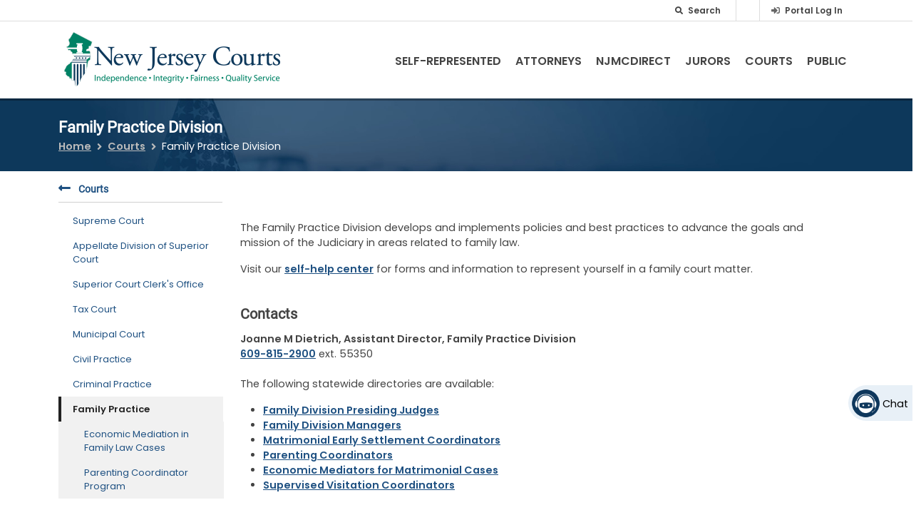

--- FILE ---
content_type: text/javascript
request_url: https://www.njcourts.gov/n-Was-pull-Y-Serprizd-the-them-whith-few-Rance-E
body_size: 224827
content:
(function(){var A=window.atob("[base64]/AD7ABEA+wADAPwA/QANAPsA/gDiAP0A/wAOAJwAAAEPAP8AAQEAAREAAAEPAAEBAgEAAREAAAEDAAIBAwENAAABBAH+AAMB/[base64]/[base64]/gAJABABEAEGAP4A/gAoAA0AFgEnAP4A/gAQARYBEAEIAP4A/gAGABABEAEqAA0AFwEnABABEAENABcBFwEcABABEAEGABcBFwEQAQ0AEAEpABcBFwH+ABAB/gANABcBFwEGAP4A/gArAA0AGAEnAP4A/gAXARgBFwElAP4A/[base64]/gAHACwBLAEGAP4A/gAsATAALAEkAP4A/gDWACwBLAEGAP4A/[base64]/[base64]/[base64]/AaIAvwG8AcABwAEMABcAwQG/[base64]/AENADgBOAESAPwB/QEOAO8A/gEDAP0B/wGSAP4BAAINAP8B/wESAAACAQIDAKcBAgKSAAECAwINAAICAgL/AQMCBAI4AQICAgL6AQQC+gH3AQIC9wESAPoB+gG7APQBAgISAPoBBAKSADkBOQENAAQCBAISADkBBQISAAMCBgIDAEoBBwKSAAYCCAINAAcCBwIFAggCCQIEAgcCCgICAgkCAgISAAoCCQIPAGoBagEJAhEACQIDAGoBCgKSAAkCCwINAAoCCgL/[base64]/[base64]/AAPADcCOAL8ABEA/AAOADgCOQIPAPwAOgI5AhEAOQIPADoCOwI5AhEAOQIDADsCPAINADkCOQI0AjwCNAI5AhwCOQI/[base64]/AhEAPwIPAA4CQAI/AhEAPwIPAEACQQI/AhEAPwIPAEECQgI/[base64]/[base64]/[base64]/[base64]/[base64]/AKSADIBMgENAPwC/AISADIB/QL8AmgB/gISAP0C/[base64]/[base64]/A0YDPwMSAEIDQgMSAPkBRgNCA+wASAMSAEYDSQMDAMUBxQGSAEkDSgMNAMUBxQESAEoDSwMSAEcDTANLA/sATQPFAUwDTANIA00DSAMSAEwDTAOSANMC0wINAEwDTAMSANMCTQOSAI4AjgANAE0DTQNMA44ATgMSAE0DTwMSACQCUANPAxECUQNOA1ADTgNIA1EDSAM/A04DPwMDAEgDSAMNAD8DPwM6A0gDSAMDAL0AvQANAEgDSAMMAL0ATgM/[base64]/YCgAN/[base64]/[base64]/wKbAaQDpQNDAP8C/wLSAaEDoQOlA/8CpQOhAxkAoQOfA6UDnwMyAKEDoQOfAzYAnwOhA/8C/wKcA58DnAOaA/8C/wKZA5wDmQOYA/8C/wKXA5kDmQOWA/8C/wKVA5kDmQOQA/8C/wKOA5kDmQOLA/8C/wKJA5kDmQOGA/8C/wKDA5kDmQN/A/8C/wJ8A5kDmQN5A/8C/wJ3A5kDmQNzA/8C/wJwA5kDmQNtA/8C/wJqA5kDagNhA/8C/wJeA2oDagNcA/8C/wJXA2oDagNTA/8C/wI/A2oDPwM8A/8C/wKkAT8DpAE5A/8C/wIzA6QBpAExA/8C/wIvA6QBpAEqA/8C/wInA6QBpAEeA/8C/wIbA6QBpAEWA/8C/wISA6QBpAEOA/8C/wIKA6QBpAH7Av8C/[base64]/[base64]/[base64]/AANAPUA9QAMAPwAqwOpA/UArAMPABcDrQOsAxEArAMOAK0DrgMDAKwDrwMNAK4DrgMMAK8DsAMTAK4DsQOwAxkAsgOrA7EDqwOqA7IDsQOwAxYAsgOrA7EDqwOpA7IDsQOwAxcAsAOrA7EDqwOnA7ADsAMGAKsDqwMjAPwA/AADADgCsQMNAPwA/AAMALEDsgOrA/[base64]/A7wDwwMGAMIDwgMjAMEDwQMOAJ8AxAMDAMEDxQMNAMQDxAMMAMUDxgMLAMQDxwPGA/[base64]/AhYAPwLhA+QD5AMGAD8CPwI1AOAD5QM/[base64]/YD9gMGAPMD8wOSAM8CzwINAPMD8wMSAM8C9wOSAAIDAgMNAPcD9wMSAAID+AP3A50C+QPzA/gD+gMSAPkD+QOSANgC2AINAPkD+QMSANgC+wPBAigC/AP5A/sD/QP6A/wD+gMSAP0D/AMDAGECYQKSAPwD/QMNAGECYQISAP0D/gNhAr0C/wP4AP4DAAQSAP8D/wOSAOcD5wMNAP8D/wMSAOcDAQSmABACAgT/[base64]/gEMAL8CFASqA/[base64]/[base64]/BBYAgAR7BJgAewR+BIAEfgQSBHsEewR/[base64]/[base64]/[base64]/[base64]/[base64]/AfEA7wQSAO0E7QQiAV0E8ATvBO0E7wTuBPAE7gTrBO8E6wQSAO4E7gSmAF4EXgQSAO4E7gSKAvwB7wQSAO4E7gQSAIMC8ATuBAgC8QTvBPAE7wReBPEEXgQSAO8E7wSnAhQB8QT/[base64]/AVcC9gQSAPQE9wQqAvcA+AT2BPcE+QQSAPgE+ASLAAAC+gQSAPgE+wSLAAED/AT6BPsE+gT5BPwE+QTzBPoE8wQSAPkE+QRhAlME+gQSAPkE+wTkACQC/AT6BPsE+wQSAPwE/ARMA4YE/QQSAPwE/ASzAK4A/gT9BPwE/QT7BP4E+wQSAP0E/QT4AOwA/gQSAP0E/QSSAAABAAENAP0E/QRCAwAB/wT+BP0E/gQSAP8E/wToBPcAAAUSAP8EAQUABRECAAX+BAEF/gT7BAAF+wTzBP4E8wQDAPsE+wQNAPME8wTlAfsE+wQnAPME8wQuAPsE+wQGAPME8wT7BB4C+wReBPMEXgQnAPsE8wTlAV4EXgQnAPME8wQuAF4EXgQGAPME8wQPAIACgALzBBEA8wQPAIAC+wTzBBEA8wQOAPsE/gQPAPMEAAX+BBEA/gQOAAAFAQUPAP4E/gQBBREAAQUDAP4E/[base64]/[base64]/[base64]/ACZgX/[base64]/BREAvwUOAMAFwQUPAL8FvwXBBREAwQUOAL8FvwUDAMEFwQUNAL8FvwXVAcEFwgW/BVICvwWkBMIFwwULAL8FvwUPAB8BxAW/BREAvwUPAMQFxQW/[base64]/[base64]/[base64]/AbkDuQO3A74DtwOwA7kDsAMSALcDtwOxAiQCuQMLAbcDvgMSALkDuQNkBBQBwANhArkDuQO+A8ADvgMSALkDuQNnBcMAwANBA7kDyQMSAMADwAMEAiUFywPJA8ADwAO+A8sDvgOwA8ADsAMDAL4DvgMNALADsAPnAb4DwAOwA/[base64]/AD8AMGAMsDywM1AGsD8gPLA6wC9gM1AHED+gP2A+YC9gP6A2ID+gPyA/YD8gPwA/oD8ANBAPID8gNCAGID9gMTAHED+gP2A8MCBATyA/oD8gPwAwQE8AMGAPID8gNmAxkA+gMGAPID8gNsAy0BBAQGAPID8gNvA24DCAQGAPID8gMLAHIDDATyA/YC8gMMBMYDDgTyA8cD8gN0Aw4EDgQGAPID8gMEA30DEATyAwkD8gN7AxAEEAQGAPID8gOCA4QDFAQGAPID8gOFA2UDGgQGAPID8gMzAGUDHQT/[base64]/QBhAT8AnUEdQQ1BIQENQQSAHUEdQRnBd0AhARVBXUEdQQSAIQEhAQiAbwAhwT/[base64]/[base64]/AX7BREA+wUPAPwF/QX7BREA+wUOAP0F/QUDAPsF+wUNAP0F/QX5BfsF+QXvBf0F7wUGAPkF+QXvBRYB7wUIAPkF+QUGAO8F7wX5BRAB+QUGAO8F7wX5BRcB+QUHAO8F7wUGAPkF+QXvBTAA7wUFAPkF+QUxBO8F7wXNBPkFzQQGAO8F7wWcAuEA+QUSAO8F/QUEBeUA/gXzA/0F/QX5Bf4F/gUSAP0F/QVwAvEA/wUSAP0FAAYNAs8CAQZXBAAGAAb/BQEG/wX+BQAG/gUSAP8F/wWnAhwBAAYSAP8F/wUNApcCAQbzA/8FAgYABgEGAAYSAAIGAQY3AroCAgYSAAEGAQZBA2sEAwb3AwEGAQYCBgMGAgYABgEGAAb+BQIG/gUDAAAGAAYNAP4F/gXyAwAGAAYOAD0EAQYDAAAGAgYNAAEGAQaaAQIGAwYBBksCAQYdAAMGAwYTAAEGAQYDBs8EAwYTAAEGAQYDBlgEAwYGAAEGBAYDBhYBAwYIAAQGBAYGAAMGAwYEBhABBAYGAAMGAwYEBhcBBAYHAAMGAwYGAAQGBAYDBjAAAwYFAAQGBAYxBAMGAwb+BQQG/gUGAAMGAwa7AOUABAb/[base64]/[base64]/[base64]/gUEADYBBQZGAP4F/gUFBigDBQYrBf4FKwXPBAUG/gVBACsFKwVCAPcBBQYrBZEBCgb+BQUG/[base64]/BkAGPwZBAIAFgAVCAIUFQAYTAH8FQQZABsMCQAaABUEGgAU/[base64]/BhEAfwYDAH4GgAYNAH8GfwaoBIAGgQZ/BmcDfwZ2BoEGgQYOADcEggYPAIEGgwaCBhEAggYOAIMGhAYDAIIGggYNAIQGhAaBBYIGhQYDAIYBhgENAIUGhQaEBoYBhAZ/[base64]/BocGfwZ9BsMFwwV0Bn8GdAZlBsMFwwUyAHQGZQZkBm4DZAYGAGUGZQYTAG4DdAZlBnUGdQZTBnQGUwYGAHUGdAZ6Bm4DdQYGAHQGdAYzAG4DegbEAcEFfQYDAFMCUwINAH0GfQZ6BlMCegZ0Bn0GdAYPAGoBagF0BhEAdAYOAGoBfwYPAHQGhwZ/BhEAfwYPAIcGmQZ/BhEAfwYDAJkGmgYNAH8GfwalBJoGmwZ/[base64]/BpwGfwYDAGQGZAYNAH8GfwaCA2QGmwYGAH8GfwbSAaAEoARTAH8GfwagBDsDoAQTAH8GfwYPANwA3AB/BhEAfwYPANwAnAZ/[base64]/[base64]/BsAGvwYSAL4GvgZVBAMGwAYSAL4GvgaLAC8EwQbABr4Gvga/[base64]/AESwUSABMFEwXFAcACYAUSABMFEwUYAgABuwZgBRMFwwZLBbsGSwUSAMMGuwYMBboCwwYEArsGxAYSAMMGwwamALwAxQYSAMMGxgYYAmUExwbFBsYGxQbEBscGxAZLBcUGSwUSAMQGxAZPA4YExQb/[base64]/[base64]/[base64]/A/[base64]/AYSAPsG/QZAA7wA/gY4Af0G/wb8Bv4G/gb6Bv8G+gb1Bv4G9QYDAPoG+gYNAPUG9QY6A/oG+gb1BrUB9QYyAPoG+gb1BjYA9Qb6BtYG+gYJAPUG9QYGAPoG+gb1BrgB9QYGAPoG+gb1BhYB9QYIAPoG+gYGAPUG9Qb6BhAB+gYGAPUG9Qb6BhcB+gYHAPUG9QYGAPoG+gb1BjAA9QYFAPoG+gYcAPUG9QaUAW0EbQQcAPUG9QYOAJME/gYPAPUG/wb+BhEA/gYPAP8GAAf+BhEA/gYDAAAHAQcNAP4G/gZZBgEHAgcOAPUD9QMPAAIHAgf1AxEA9QMDAAIHAwcNAPUD9QP+BgMH/gYdAPUD9QNtBP4G/[base64]/[base64]/gbxBvoG+gbbBv4G2wYSAPoG+gbuBOwA/gYiAfoG+gbxBv4G8QYSAPoG+gY4AQAB/gYSAPoGBAdUAmoEBQf+BgQH/gbxBgUH8QbbBv4G2wYDAPEG8QYNANsG2wbnAfEG8QYOAP8G/gYPAPEG8Qb+BhEA/gYOAPEG/wYDAP4G/gYNAP8G/waBBf4GBQcOAGwCBgcPAAUHBwcGBxEABgcOAAcHCAcPAAYHBgcIBxEACAcOAAYHBgcDAAgHCAcNAAYHBgf/BggH/wYdAAYHBgdWAP8G/wZWAAYHBgfbBv8G2wYGAAYH/wZ5AiEBBgcSAP8GCQdMA/ACCgcGBwkHBgcSAAoHCQfwAM8CCgcSAAkHCQf8AkoDCwcKBwkHCQcGBwsHBgcSAAkHCQcSAPgG+AacAgMCCgcJB/[base64]/[base64]/[base64]/8FQAckByYHJAcSAEAHJgc3AvcAQAfoBCYHQQcSAEAHQAcbAdMCQgcSAEAHQAezAPcAQwdCB0AHQgdBB0MHQQckB0IHJAcSAEEHQQdPA4MCQgeIAkEHQQcSAEIHQgf/[base64]/[base64]/BxEAfwcPAIAHgQd/[base64]/[base64]/A/[base64]/[base64]/[base64]/[base64]/UH7AcyAFkFWQXsBzYA7Ac1AO8H8wfsBysC7AcOAO0H9QcDAOwH9gcNAPUH9QcMAPYH9wfzB/UH8wdZBfcHWQUGAPMH8wcjAPQH9wcTAO8H7wf3B/UH9QfzB+8H7wdZBfUHWQUGAO8H7wcjAPYH8wcGAO8H7wfzBw0A8wcnAO8H7wdZBfMHWQXxB+8H7wcGAFkFWQUjAO4H8QdZBS0BWQUGAPEH8QcjAPIH8gcDADUF8wcNAPIH8gfYAPMH9QcvB/IHLwcLAPUH9QcvB9AELwcOAE0HTQcDAC8H9gcNAE0HTQfYAPYH9wf1B00HTQf3BzcH9QcSAE0HTQc6B/[base64]/gH8gc4BzUFNQU6B/[base64]/IH8AcGAPYH8gcjAPMH9gcDAC0F9wcNAPYH9gcMAPcH+AfyB/YH8gcGAPgH+AcOAC0FLQUDAPgH+QcNAC0FLQUjAPkH+gcMAPkH+wcSAPoH/Af7BxYA+wctBfwH/AcGAPsH+wc1APYH9gf7B6wC+wcOAK0A/QcPAPsH/gf9BxEA/QcOAP4H/wcDAP0HAAgNAP8H/wcMAAAIAQgEAP8H/wdGAAEIAQj/BygD/wf2BwEI9gf8B/8H/AdBAPYH9gdCAPoH+gcDAP4H/gcNAPoH+gcMAP4H/wf2B/oH9gf8B/8H+gcGAPYH9gctBRkALQUGAPYH9gcjAPcH9wf2By0B9gcGAPcH9wcjAAAI/AcDAAYB/wcNAPwH/AcMAP8HAAjsA/wH/AcDAAUBBQENAPwH/AcMAAUBAQgACPwH/Af3BwEI9wcGAPwH/AcjAP4HAAj8B00B/AcGAAAIAAgjAAUBBQEACO4DAAgGAAUBBQEjAP8H/wcPAFoCWgL/BxEA/wcPAFoCWgL/BxEA/wcPAFoCWgL/BxEA/wcOAFoCWgIPAP8H/wdaAhEAWgIOAP8H/wcPAFoCWgL/BxEA/wcOAFoCWgIPAP8H/wdaAhEAWgIPAP8H/wdaAhEAWgIOAP8H/wcPAFoCWgL/BxEA/wcOAFoCWgIPAP8H/wdaAhEAWgIPAP8H/wdaAhEAWgIPAP8H/wdaAhEAWgIOAP8H/wcPAFoCWgL/BxEA/wcPAFoCWgL/BxEA/wcPAFoCWgL/BxEA/wcPAFoCWgL/BxEA/wcOAFoCWgIPAP8H/wdaAhEAWgIPAP8H/wdaAhEAWgIOAP8H/wcPAFoCWgL/BxEA/wcPAFoCWgL/BxEA/wcPAFoCWgL/BxEA/wcOAFoCWgIPAP8H/wdaAhEAWgIOAP8H/wdLAFoCWgL/B4YA/wcDAFoCWgINAP8H/wcFAVoCBQEGAP8HWgIiAfAC/wcSAFoCWgKxAucDAQj/B1oC/wcSAAEIAQjZBfACAggSAAEIAwgCCKQFBAj/BwMI/wcSAAQIAwhLA7wABAgSAAMIAwhAA90ABQgECAMIBggSAAUIBQh5AvcABwgSAAUIBQgNAo4ACAgHCAUICQgGCAgIBgj/BwkI/wcSAAYIBghpAgMCCAgSAAYIBghpArQACQgICAYICAgSAAkICQhpAtMCCggSAAkICQjFAQsCCwgKCAkICQgICAsICAgSAAkICQhhAloECggSAAkICwhVBTkBDAgKCAsIDQgSAAwIDAj4ADIBDggSAAwIDAhkBFcCDwgOCAwIDggNCA8IDQgICA4ICAj/Bw0I/wcDAAgICAgNAP8H/wfnAQgICAgOANkB2QEDAAgIDQgNANkB2QEMAA0IDggTANkB2QEOALkADwgPANkBEAgPCBEADwgOABAIEQgPAA8IEggRCBEAEQgPABIIEggRCBEAEQgDABIIEwgNABEIEQiXARMIEwgOABIIEggDABMIFAgNABIIEggRCBQIEQgOCBIIFQj/BxEI/[base64]/[base64]/CMoIvwgSAMwIyghMAzkBzAgSAMoIyghnBfQBzQjMCMoIzAgSAM0IzQjAACEBzggSAM0Izwh5ArgC0AhpAs8IzwjOCNAIzgjMCM8IzAi/CM4IvwgSAMwIzAhUAtMCzggSAMwIzwgLAfcA0AjOCM8I0QgSANAI0Aj/A8MA0ggSANAI0whwApcC1AgEAtMI0wjSCNQI1AjRCNMI0QgSANQI0whwArQA1AgSANMI1QhpAsAC1gjUCNUI1AgSANYI1gj8AgAC1wgSANYI2AhXBLgC2Qh+AtgI2AjXCNkI2QjUCNgI1AjRCNkI0Qi/[base64]/A/[base64]/EA/AgSAPkI/QgiAVME/gj8CP0I/Aj7CP4I+whfBfwIXwX4CPsI+AjzCF8FXwUDAPgI8wgNAF8FXwXvCPMI8wgGAF8FXwUPAH8B+AhfBREAXwUOAPgI+wgDAF8FXwUNAPsI+wgMAF8F/AiyCPsI/ggMAIIB/wgEAP4IAAn8CP8I/AgxAAAJ/wgGAPwI/AgDAJ0HnQcNAPwI/AgjAJ0HAAkGAPwIAQkACQ0AAAknAAEJAQkJAAAJAAkGAAEJAQkGAAAJAAkBCcMBAQn/CAAJ/wgEAAEJAAkGAP8I/wgjAIIBggEDAGMCYwINAIIBggEMAGMCAQn/[base64]/[base64]/[base64]/[base64]/CYAJfwkSAIEJgAl+AvsAgQnzA4AJgAkSAIEJgQmACWkFgAl/[base64]/ASgCnQnoAIwJngkJBZ0JCQUSAJ4JnQlXBJ0CngnYBJ0JnQkSAJ4JngkqAuEAnwlUAp4JoAmdCZ8JnQkJBaAJCQUDAJ0JnQkNAAkFCQWTCZ0JnQkGAAkFCQUjAGkJnwn3A/[base64]/[base64]/[base64]/An7CfoJ+gkSAPwJ+wlPA7QA/AkSAPsJ+wn/AWUE/Qn8CfsJ+wn6Cf0J/Qn4CfsJ+AkDAP0J+wkNAPgJ+Am/AfsJ/QkGAPgJ+AkDAE4BTgENAPgJ+AkMAE4B/glMAPgJ/wk1AK0DAAr/[base64]/gkoAS0BBAoGAP4J/gkDAKMAowANAP4J/[base64]/[base64]/CkEKPwrlAUIKQgonAD8KPwouAEIKQgoGAD8KPwoXBIkEQwo/CisDPwrlAUMKQwonAD8KPwouAEMKQwoGAD8KPwquBQMFRAo/Ck4CPwrlAUQKRAonAD8KPwouAEQKRAoGAD8KPwoDADUDNQMNAD8KPwrVATUDNQM/CoYBPwrlATUDNQMnAD8KPwouADUDNQMGAD8KPwqVAQ4KDgo/Co4BPwrlAQ4KDgonAD8KPwouAA4KDgoGAD8KPwqVAe8BRQo/CqIAPwrlAUUKRQonAD8KPwouAEUKRQoGAD8KPwqVAVwFRgo/CmcDPwrlAUYKRgonAD8KPwouAEYKRgoGAD8KPwqoBJcARwo/CqIAPwrlAUcKRwonAD8KPwouAEcKRwoGAD8KPwrVAfMBSAoDAAoKCgoNAEgKSAo/CgoKPwrlAUgKSAonAD8KPwouAEgKSAoGAD8KPwqXAWMIYwg/CkgFPwrlAWMIYwgnAD8KPwouAGMIYwgGAD8KPwquBUwFSQo/[base64]/[base64]/geCB9UHggcSAP4H1Qf/AQID/gcSANUH1Qf+B/[base64]/[base64]/AecDOgo5CgAHOQpDBToKQwUDADkKOQoNAEMFQwXnATkKOQoDAEsBSwENADkKOQoMAEsBOgpDBTkKQwUGADoKOgojAEsBSwEDAKcFpwUNAEsBSwEMAKcFPAo1AEsBPQo8CqECPgo9CqQCPQqYAj4KPgo6Cj0KPQoGAD4KPgoDAP0B/QENAD4KPgojAP0BPwoMAP0B/QESAD8KQgr9ARYA/QE+CkIKQgoGAP0B/QE8CqwCPAoDAN0H3QcNADwKPAoMAN0HQwr9ATwK/QEGAEMKQwojAN0H3QcDAO8A7wANAN0H3QcMAO8ARAoTAN0HRQpECj8KRgq1AkUKRQpDCkYKRgr9AUUK/QFCCkYKQgpBAP0B/QFCAD8KRQpECsMCRAr9AUUK/QFCCkQKQgoGAP0B/QE+ChkARAoGAP0B/[base64]/[base64]/[base64]/A/[base64]/AYYEnQoSAJwKnAqIAucDngqdCpwKnQqYCp4KmAoSAJ0KnQqxAtgCngp+CJ0KfggSAJ4KngrtBVQE7QV+CJ4KfgiYCu0F7QUSAH4IfggEAkoBmAoSAH4IngpXBPQBnwqYCp4KoAoSAJ8KnwpBA+EAoQoSAJ8KnwpMA1MEogqhCp8KoQqgCqIKoAoSAKEKoQpLA/[base64]/A/wBpwoSAJAKqAoNAiQCqQqnCqgKqgqmCqkKpgqlCqoKpQoSAKYKpgqcAl0EqQr/AaYKqgoSAKkKqQqcAkoDqwoSAKkKrAqrCn0FrQqqCqwKqgoSAK0KrAqIAiMBrQr4AKwKrAoSAK0KrQpCA/[base64]/[base64]/[base64]/Ar7CgkD+wr5CvwK/AoGAPsK+wojALAG/QoDAH0CfQINAP0K/QoMAH0C/gr7Cv0K/woGAP4K/gojAH0CAAsDACYFJgUNAAALAAsMACYFAQv+CgALAgsGAAELAQsjACYFJgUDAHICcgINACYFJgUMAHICAwsBCyYFBAsGAAMLAwszACYFBQs3AuUABguxAgULBQsSAAYLBgv5A/[base64]/[base64]/[base64]/[base64]/ARACXQtbC1wLXgtaC10LWgtWC14LVgsDAFoLWgsNAFYLVgvnAVoLWgtWC8UCVgsGAFoLWgsDAK0BrQENAFoLWgsXBK0BXQsDAPEB8QENAF0LXQtaC/EBWgsLC10LXQvvAloLWgsGAF0LXQthAvwBXgv/A10LXQsSAF4LXgs4ATkBXwtXBF4LYAtdC18LXQsSAGALXwvkAOwAYAuIAl8LYQsSAGALYAthC2kFYQtdC2ALXQsDAGELYAsNAF0LXQvnAWALYAtdCwoDXQsGAGALYAvVAY4BYQtgC/[base64]/[base64]/[base64]/YCeAt+C8YDfgt4C8cDeAvNA34LfgsGAHgLeAvRA64DfwsGAHgLeAsEA9wDgAt4CwkDeAvYA4ALgAsGAHgLeAveA+MDgQsGAHgLeAvhA+ADggsGAHgLeAvlA38EgwsGAHgLeAu/[base64]/wXuBOUAlguVC/8F/wWRC5YLkQsSAP8F/wUSAPwElQv/BT4G/wUSAJULlQspBDkBlgsSAJULlQuWC74Clwv/BZUL/wWRC5cLkQsDAP8F/wUNAJELkQt4C/8F/wWRCwYEkQsGAP8F/wWlAAsElQsGAP8F/wU1AKsAlwv/BasGmAuXC/[base64]/AUPAKMLowv8BREA/AUOAKMLowsDAPwF/AUNAKMLowueC/[base64]/[base64]/CxYAvwuPBMILwgsGAL8Lvws1ACYCwwu/C6wCvwsEAJUExAtGAL8LvwvECygDxAvDC78LvwvCC8QLwgtBAL8LvwtCAIQBwwu/C5gEvwvCC8MLwgsGAL8LvwuPBBkAwwsGAL8LvwuUBC0BxAsGAL8LvwvsA/wDxQu/C1wEvwuWBMULxQsGAL8LvwuZBGUBxgsGAL8LvwucBO4DxwsGAL8LvwsPACwKLAq/CxEAvwsOACwKLAoPAL8LvwssChEALAoPAL8LvwssChEALAoPAL8LvwssChEALAoOAL8LvwsPACwKLAq/CxEAvwsPACwKLAq/CxEAvwsPACwKLAq/CxEAvwsPACwKLAq/CxEAvwsOACwKLAoPAL8LvwssChEALAoOAL8LvwsPACwKLAq/CxEAvwsOACwKLAoPAL8LvwssChEALAoOAL8LvwsPACwKLAq/CxEAvwsPACwKLAq/CxEAvwsOACwKLAoPAL8LvwssChEALAoPAL8LvwssChEALAoOAL8LvwsPACwKLAq/CxEAvwsPACwKLAq/CxEAvwsOACwKLAoPAL8LvwssChEALAoOAL8LvwsPACwKLAq/CxEAvwsDACwKLAoNAL8LvwufBCwKLAoGAL8LvwsLASgCyAsSAL8LvwtVBPkByQvIC78LvwsSAMkLyAsSAPsDyQvIC2YLygu/C8kLvwsDAMoLyQsNAL8LvwvnAckLygsMAAMFywu/[base64]/[base64]/[base64]/AL8AsDAPML8QsNAPAL8AvnAfEL8QvwCyAD8AsGAPEL8Qs1APAB8wvxC6EC9AvzC6QC8wuYAvQL9AspA/ML8wsGAPQL9AsSAC4D9Qv0CxYA9AuBAvUL9QsGAPQL9AvxC6wC8Qv0CyID9gsGAPEL8QsTAOYB9wvxCy4D+Au1AvcL9wstA/gL+Av2C/cL9gv1C/gL9wtBAPYL9gtCAC4D+AvxC8MC+Qv2C/gL+Av3C/kL9wsGAPgL+AuBAhkA+QsGAPgL+AsyAy0B+gsGAPgL+AuqA1gD+wtgBhkAYAb4C/sL+At6BGAGYAZOA/gL+AsGAGAGYAZZA1UD+wsGAGAGYAZUA1oD/AsGAGAGYAYSAFED/QtgBhYAYAZWA/0L/QsGAGAGYAYnB6wC/gs1AF8D/wv+C+YCAAz/C1ED/wtgBgAMAAz9C/8L/wtBAAAMAAxCAFEDAQzaBcMCAgwADAEMAAz/CwIM/[base64]/[base64]/A64AFAwSAGEHYQeIAjkBFQwUDGEHYQcSABUMFAyzAAsCFQwSABQMFgxAA0oDFwwVDBYMFQxhBxcMYQcSABUMFQwpBPACFgwoCRUMKAkSABYMFQwSAKgKFgwVDBECFQwoCRYMKAlhBxUMYQcDACgJKAkNAGEHYQe/[base64]/[base64]/[base64]/[base64]/[base64]/[base64]/[base64]/[base64]/[base64]/[base64]/[base64]/[base64]/[base64]/[base64]/[base64]/[base64]/AfkB4QezAO8E4wcSAOEH4QcSACABIAHhB3UE5gfjByABIAESAOYH5gfOCKIFogUSAOYH5gcSAGcCZwLmB30K5geiBWcCZwIgAeYHogUSAGcCZwIEAlME5geIAmcCZwISAOYH5gcSAP0G/QbmB3QF5gdnAv0GZwISAOYH/QYpBPwB5gcSAP0G/QbmB4QJ5gcSAP0G/[base64]/AH6wcSAPIH8geLAOEA9gckC/IH9wfrB/YH6wfmB/cH5gdwB+sHcAcSAOYH5gecAroC6wfhB+YH9gfjB+sH4wcSAPYH6wdLA7gC9gcSAOsH6wdLAwID9wf2B+sH6wcSAPcH9wcSAPoI+gcFAoMC/Af3B/oH/gfrB/wH6wfjB/4H/AcSAOsH6wfFAWEF/gcSAOsH6wf/A98C/wcSAOsH6wf/B/gD+AP+B+sH6wcSAPgD+APAALgC/gcSAPgD/wfwADkBAAj+B/8HDQgSAAAIAAg+CV8CDggNCAAIAAjrBw4I6wf8BwAI/AdwB+sHcAcDAPwH6wcNAHAHcAe8BOsH6wdwB3YFcAcGAOsH6wdkBIUC/AcSAOsH6wfZBRMDAAjoBOsH6wf8BwAI/AcSAOsH6wfAAA4GDgYSAOsH6wdUAt0DAAjwAOsHDQgOBgAIDgb8Bw0I/AcSAA4GDgYbAZ0CAAgdAQ4GDgYSAAAIAAgiARQBDQinAgAIDggOBg0IDgYSAA4IDQhPA8ACDghhAg0IDQgSAA4IDggiAUoBDwinAg4IFggNCA8IDQgOBhYIDgb8Bw0I/AcSAA4GDgZMAwsCDQjZBQ4GDwgSAA0IDQj3AzIBFgizAA0IDQgPCBYIDwgSAA0IDQiLAPcAFgj3Aw0IDQgSABYIFghCA+cDFwj/ARYIFggNCBcIDQgPCBYIDwgSAA0IDQhnBSgCFghBAw0IDQgSABYIFghVBfcAFwgEBRYIHQgNCBcIDQgSAB0IFwj/AfAEHQgSABcIHggdCA8CHQgNCB4IDQgPCB0IDwj8Bw0I/AcDAA8IDQgNAPwH/Ae8BA0IDQj8BzEH/[base64]/AwsCIwgYAiEIIQgSACMIIwjZBekAJAgSACMIIwjYBOkAJQgkCCMIJAghCCUIIQgfCCQIHwgSACEIIQhBA9sG2wYSACEIIQj/[base64]/[base64]/[base64]/[base64]/[base64]/[base64]/A6ADoAPoCOkI6AgSAKADoAN+AgUJ6QgSAKADoAOnAvwB8AgqAqAD8wjpCPAI6QjoCPMI6AiiCOkIoggSAOgI6Ah+AuUA6QgNAugI6AgSAOkI6QixAoMC8AhLA+kI6QjoCPAI6AgSAOkI6QjwAN0A8AhLA+kI6QgSAPAI8AjzA/[base64]/MICwlWAwAJAAkGAAsJCwl+ArgCEgkSAAsJCwkSCT8FPwUSAAsJCwlLA/wBEgkSAAsJCwn5AxQBGQkSCQsJCwk/BRkJPwUSAAsJCwnZBQEDEgkSAAsJCwlMA0cDGQkSCQsJHAkSABkJGQkSAAMGIAkZCesG6wYcCSAJGQk/[base64]/sAJAkSABIJRwn3A2sEVQkkCUcJJAksAlUJLAI/BSQJPwUSACwCLALzA/ACJAkSACwCLAJkBM8CRwkkCSwCVQkSAEcJRwlpAtgCWAkSAEcJRwkbAfwBWwlYCUcJWAlVCVsJVQkSAFgJWAkLAWUEWwkSAFgJXAlCA0QDXglbCVwJWwkSAF4JXAkEAoYEXgkSAFwJXwmcAt8CZAleCV8JXwlbCWQJWwlVCV8JVQk/[base64]/BfQGPwUDAB0J9AYNAD8FPwW8BPQG9AY/BXYFPwUGAPQG9AaKAqIFHQkSAPQG9AbZBT4EWwmxAvQG9AYdCVsJHQkSAPQG9AZ5AtgCWwnuBPQG9AYSAFsJWwkSAPEEeAlwAlMEfwlbCXgJiAn0Bn8J9AYdCYgJHQkSAPQG9AYEAowIfwkSAPQG9AboAI4AiAlwAvQG9AZ/CYgJfwkSAPQG9AYEBUoBiAn8AvQGjAkSAIgJiAnYBAMCkQkSAIgJiAk4AWsElgmRCYgJiAmMCZYJjAl/[base64]/QIVgcDAD4DPgMNAFYHVge8BD4DPgNWB88FVgcGAD4DPgOnAucD9AiWBz4DPgMSAPQIlgchBfAC9AgSAJYHlgf0COkE6QQ+A5YHPgMSAOkE6QQMBbgClgc+CekE6QQSAJYHlgcSACkC9AhAA2gBPgmWB/QI9AjpBD4J6QQ+A/QIPgMJB+kE6QQSAD4DPgMiAd0DCQcSAD4D9AghBVcCPgkJB/[base64]/wSiCc8HzwcSAP8E/wRXBEQDoglVBf8E/wQSAKIJogkiAf0DxglVBaIJogn/BMYJ/wTPB6IJzwfIB/8E/wS+B88HvgcDAP8E/wQNAL4Hvge8BP8E/wS+BzEHvgcGAP8E/wQXBO0ByAf/BBMB/wTSAcgHyAc0B/8ENAdWA8gHyAcGADQHNAdAAwACzwcMBTQHNAcSAM8HzwcSANsG2wYiAQIDognPB9sGzwc0B6IJNAcSAM8HzwcSADwIPAhkBL0CognPBzwIzwcSAKIJogn/[base64]/QnkCfUJ5AnYCf0J2AkSAOQJ5AlhAiQC9QnZBeQJ/QkSAPUJ9QkEBb0CBAoSAPUJ9QlpAgABDgoECvUJBAr9CQ4K/QkSAAQKBAr5A7wADgoSAAQKEAoOCicCJwISABAKDgqBBmoJgQYnAg4KJwL9CYEGgQbYCScCJwISAIEGgQZhAq4A2AnoBIEGgQYSANgJ2AlBAwID/QkSANgJ2AlkBF0EDgr9CdgJ/QmBBg4KgQYSAP0J/[base64]/cA5QYSABIGEgbkAAMHAwflBhIGEgYSAAMH5QZBA/kIAwcSAOUG5QY4AWQH+QgDB+UG5QYSBvkIEgaGBuUGhgYSABIGEgZCA4MC5QazABIGEgb5CeUG5QYSABIGEgYEApQKAwcSABIGEgYdAX4J+QgDBxIGEgblBvkI5QYSABIGEgb0ABwBAwcSABIGEgZXBD4E+QinAhIGEgYDB/[base64]/A4YE+Qn5CMMJDgoSAPkJ+QkSABEIEQj5CQYGBgYOChEIEQjlBgYGBgYSABEI5Qb/A50CEQheB+UG5QYSABEIXgchBaICEQgSAF4HXgchBRQB+QkRCF4HXgflBvkJ5QYSAF4HXgcSAJoHmgdAAwgCEQheB5oHXgcSABEImgenAiMBEQgSAJoH+QlhAgEDDgoRCPkJ+QleBw4KXgflBvkJ5QYGBl4HBgYSAOUG5Qa7AEoDXgcSAOUG+QnoBM8CDgpeB/[base64]/QRnBQIDGQoWCv0E/QQSABkKFgoiAd8CGQqdCRYKnQn9BBkK/QQSAJ0JnQn4AOUAFgpLCJ0JGQoSABYKFgoSAAEIAQjzA+wAIAoWCgEIFgoZCiAKGQr9BBYK/QRkBxkKZAcSAP0E/QQYAq4AFgoSAP0E/QQWCn4GfgYSAP0E/QQMBSgCFgoSAP0EGQrkAN0AIAoWChkKFgp+BiAKfgYSABYKFgr3A9gCIAoSABYKFgpPAwMCIgogChYKJQoSACIKIgolCo4Hjgd+BiIKfgYSAI4Hjgf/[base64]/A/YI2QcSABUGFQZ+AgMC4wf8AhUGFQbZB+MH2Qd2BRUGdgUSANkHFQb/AxwB2QeIAhUG4wcSANkH2Qf8AtUA9gjjB9kH2QcSAPYI4wcdAWsE9gj4AOMHSQoSAPYI9ghwAqICUQr/AfYI9ghJClEKSQrZB/YI2Qd2BUkKdgUSANkH2Qf5A5cC9gixAtkHSQoSAPYI9gghBf0DUQoLAfYIUwpJClEKSQoSAFMKUQrBAuUAUwoFAlEKUQoSAFMKUwrZBQMCVgr/[base64]/[base64]/AWcCZwInAnoCJwISAGcCZwL/[base64]/wTECN8E3wTpBP8E6QSUAt8ElAIDAOkE3wQNAJQClAK8BN8E3wRZBocH6QQPAL4G/wTpBBEA6QQDAP8EBQUNAOkE6QTfBAUF3wTSAekE6QRGBd8E3wSUAukElAIGAN8E3wRXBCEB6QQSAN8EPwXpBJ0K6QQSAD8FPwUSAOwC7AIFAvACXwU/BewC7ALpBF8F6QQSAOwC7AJ+AqcAPwUSAOwC7AILAfACXwU/BewC7AISAF8FPwUSAPEIXwUKBQgCdgU/[base64]/[base64]/wbrBvMG8wbVBv8G1QbDBvMGwwa5A9UGuQMDAMMGwwYNALkDuQO8BMMGwwa9ARsEGwTDBiYBwwbSARsEGwRGBcMGwwa5AxsEuQMGAMMGGwRBA/ACwwbqBBsEGwQSAMMGwwZUAtsE1QYbBMMGGwQSANUGwwYpBGUB1QYSAMMGwwYFAngJ8wbVBsMGwwYbBPMGGwQSAMMGwwanAggC1QZUAsMG8wYSANUG1QZMA6cA/wbFAdUGCAfzBv8G8wYSAAgH/wYFAucDCAdAA/[base64]/[base64]/[base64]/[base64]/[base64]/AfOB9UH1QcSAPwH/[base64]/oH1QcSAOUF5QVLA2UE+gdXBOUF5QUSAPoH+gfoBOwAHghnBfoH+gflBR4I5QXVB/[base64]/[base64]/oHuAYSAIkFiQVPA+cD1Qc/BYkFPwUSANUHiQUSAMYG1QeJBRECiQU/BdUHPwW4BokFiQUDAD8FPwUNAIkFiQW8BD8FPwUDACsHuAYNAD8FPwW9AbgGKwc/BY4BPwXSASsHKwdGBT8FPwWJBSsHiQUGAD8FPwUiAWgBKwcFAj8FPwUSACsHKwe3AgsC1QdBAysH+gc/BdUHPwUSAPoH1QcpBPEA+ge7ANUHGQgSAPoH+gf0ACMBHgj3A/oHHwgZCB4IGQg/BR8IPwUDABkIGQgNAD8FPwW8BBkIGQgPAHkGeQYZCBEAGQgOAHkGeQYDABkIGQgNAHkGeQa9ARkIHgh5BmcDeQbSAR4IHghGBXkGeQY/BR4IPwUGAHkGeQaxAgIDHggSAHkGeQYeCBwJHggSAHkGeQYSACEJHwj/[base64]/[base64]/[base64]/[base64]/[base64]/gRXAFMCUwL+BGUD/gRTAoQD2QgGAP4E/gRTAocDUwIGAP4E/gSuBYoGigb+BDMK/gQ+AIoGigb+BIQD8ggGAIoGiga7BU4GTgaKBigIigZXAE4GTgaKBoQDKAhOBvcBTgYGACgIKAgPANQA1AAoCBEAKAgOANQA1AADACgIKAgNANQA1AC9ASgI+AjUAKIA1AA+APgI+AjUAAUHBQeFA/gI+AgGAAUHBQf+BIcD/gQGAAUHBQeKBocDigYFBxsCBQcGAIoGigbUADUI1ACIA4oGigYGANQA1ACBBXsHewfUAEQC1AA/[base64]/CBEAPwgOAHoFegUPAD8IPwh6BREAegUPAD8IPwh6BREAegUOAD8IPwgPAHoFegU/CBEAPwgOAHoFegUPAD8IPwh6BREAegUOAD8IPwgPAHoFegU/CBEAPwgOAHoFegUPAD8IPwh6BREAegUOAD8IPwgPAHoFegU/CBEAPwgPAHoFegU/CBEAPwgPAHoFegU/CBEAPwgPAHoFegU/CBEAPwgPAHoFegU/CBEAPwgOAHoFegUPAD8IPwh6BREAegUPAD8IPwh6BREAegUOAD8IPwgPAHoFegU/CBEAPwgOAHoFegVrAD8IPwgPAIIJ8Ag/CBEAPwgPAPAI8Ag/CBEAPwgOAPAI8AgPAD8IPwjwCBEA8AgPAD8IPwjwCBEA8AgOAD8IPwgPAPAI8Ag/CBEAPwgOAPAI8AgPAD8IPwjwCBEA8AgPAD8IPwjwCBEA8AgPAD8IPwjwCBEA8AgOAD8IPwgPAPAI8Ag/CBEAPwgPAPAI8Ag/[base64]/AIcAhwAdCIoAigAdCIcAhwA/CIoAigAdCIcAhwAnAIoAigBPBIcAhwCNA4oAigAGAIcAhwAOAHEGmQAPAIcAhwCZABEAmQAOAIcAhwADAJkAmQANAIcAhwC9AZkAvwCHAI4BhwBXAL8AvwCHAAsJhwC/[base64]/[base64]/[base64]/AC4BvwCHANQAhwCtAL8ArQCKB4cAhwBGBa0ArQDeAocAhwDqAq0ArQA6CIcAhwATA60ArQA/[base64]/[base64]/[base64]/[base64]/[base64]/[base64]/[base64]/[base64]/AU8EZwQGAFgEWAQ4AJgAdATYAEsChwQyCXQErQRYBIcEWAQGAK0EhwTLAU8ETwRYBIcEWARnBE8ETwTxAVgE8QHiA08E4gMyBvEB8QEbBOID4gMkBvEB8QEUBuID4gMKBvEB8QH+BeID4gPNBPEB8QGvBOID4gMTA/EB8QHyA+IDEwPQBvEB8QHkAxMDEwPOBvEB8QHNBhMDEwPMBvEB8QHLBhMDEwPKBvEB8QHJBhMDEwPqAvEB8QHHBhMD6gK1BvEB8QHkBeoC6gKbBvEB8QF1BuoC6gJwBvEB8QFuBuoC6gJFBvEB8QFJBuoC6gJHBvEB8QHAA+oC6gK8BfEB8QFBBuoC6gI/BvEB8QE8BuoC6gIJBvEB8QFoAuoCaAK5A/EB8QHeAmgCaAIWA/EB8QGqBGgCaAKhBPEB8QEXB2gCaAJ7BPEB8QEWB2gCaAIVB/EB8QEUB2gCaAJWBPEB8QFOBGgCaAJfBvEB8QGUAmgCaALWA/EB8QG1A2gCaAKeA/EB8QFNA2gCaAI1A/[base64]/[base64]/[base64]/[base64]/[base64]/wLAA3ICwAO1A/[base64]/[base64]/gRTAPME8wTrBFEA6wT+BPME8wSHBOsEhwQGAPME6wShCIMH8wQGAOsE6wRAAKYEpgTrBLIF6wSoCKYEpgQGAOsE6wTVAXAI/gQPAHcHEQX+BBEA/gQDABEFGAUNAP4E/gTrBBgF6wSjCP4E/gQGAOsE6wSlCBcANQUGAOsE6wQ1AHgGOAXrBOAG6wQ4BZwAOAWqCOsE6wQGADgFOAUMAMYIPwVeADgFQgU/[base64]/[base64]/Aa4B8QEGANMB0wE4AEsCDAJOAIIBOgIMAtwIDALTAToC0wEGAAwCDAI4AIwAOgIMAusIDAIGADoCOgIMAJ0HZAJOADoCMANkAtwIZALsCDADMAMGAGQCZAJNAOEINQNkAisDZAI1A/4IKwNkAhkAZAIrAxkAKwMGAGQCZAI1ADoCNQNkAh0KZAI1Ax4KNQPvCGQCZAIGADUDNQMzADoCOgI1A6YHTQMTAP4IngNNA6YHtQM6Ap4DOgIGALUDngM1A7IHNQNNA7IHTQOeAzUDNQMGAE0DTQP8CJcGngMGAE0DTQNuALAItQNNA/8C/wK1Aw8JTQP/AhUJ/wIMABgJtQNNA/8C/wK1A/sITQP/CP8C/wIGAE0DTQMBCYgAtQMGAE0DTQMUCYgAuQMGAE0DTQMTAIIBwANNA6YH1gNPAMADwAPWAxwC1gMXCcADwAMGANYD1gNNA7IH4gNPANYD1gPiAxwC4gMbCdYD1gMGAOID4gMYBhoJ5APWA+ID1gPAA+QDwAO5A9YDuQO1A8ADtQP/ArkD/wKeA7UDngM1A/8C/wI6Ap4DOgJkAv8CZAIrAzoCOgIwA2QCZAIMAjoCDAIxAGQCOgIGAAwCDAI4AMwAZAIMAo0LDAIGAGQCZAIMAu0IDAIGAGQCZAIGAAwCDAJkAsMBZAI6AgwCDAIEAGQCOgIGAAwCDAI1ABoJZAIMAnsEDAK9AS0I/[base64]/kH1gO1A14BXgEGANYD1gMrAwoE8gPWA5EC1gPyA5EC8gPWAxkA1gPyA08E8gPWAxEA1gMGAPID8gPVAaAAoADyA6kBqQG1A6AAoAAGAKkBqQErA5ECKwOpAZECqQErA5ECKwOpARkAqQErA08EKwOpAREAqQEGACsDKwPEAUQF8gMrA8sAKwMwA/[base64]/[base64]/ME8wSaAcgI/gTzBBcA8wTrBP4E6wTBAfME8wQGAOsE6wSbATQB/gQ1AOsEAwX+BDoJ/gRDAiACIAL+BEAC/gQDBSACIALUAf4E/[base64]/[base64]/gS9BC8IvQTzBP4E8wQvB70EvQQGAPME8wQzAO4I/gTzBKYHAwX+BBYA/gQGAAMFAwXzBLIH8wQDBRYAAwUGAPME8wS3B5cGNQUDBfME8wT+BDUF/gS9BPMEvQR7BP4EewQxAL0EvQQGAHsEewQkA1EAJAMGAHsEewQGABQCFAJ7BA0AewQnABQCFAIkA3sEJAMGABQCFAIGACQDJAMUAsMBFAK9BCQDJAMEABQCFAIGACQDJAP/A/EEewQSACQDJANhAn8CvQTBAiQD8QR7BL0EewQSAPEEvQRPA9sE8QQSAL0EvQTxBNwE8QR7BL0EewQDAPEEvQQNAHsEewQwA70EvQQOAGsG8QQPAL0EvQTxBBEA8QQDAL0EvQQNAPEE8QS7Bb0EvQTxBMUG8QQrA70EKwPxBJMAvQQrA5MAKwO9BP8C/wJFACsDKwP/Al8A/wJ7BCsDKwMGAP8C/wIOAAIJewQDAP8C/[base64]/[base64]/[base64]/[base64]/8C/wLlAeQDwQMnAP8C/wIuAMEDwQMGAP8C/wKBBYgBiAH/AkEI/wLlAYgBiAEnAP8C/wIuAIgBiAEGAP8C/wKuBWIBYgEDABoI5AMNAGIBYgH/AuQD/wLlAWIBYgEnAP8C/wIuAGIBYgEGAP8C/wKoBIwKLAT/AqQA/wLlASwELAQnAP8C/wIuACwELAQGAP8C/wK9AUACewT/AiQB/wLlAXsEewQnAP8C/wIuAHsEewQGAP8C/wIOAJwGkwQDAP8C/wINAJMEkwTEAf8C/wIPAPUFqQT/AhEA/wIDAKkEvQQNAP8C/wKTBL0EkwTlAf8C/wInAJMEkwQuAP8C/wIGAJMEkwS9AdsIywSTBJcAkwTlAcsEywQnAJMEkwQuAMsEywQGAJMEkwQPABEF8QSTBBEAkwQDAPEE8wQNAJMEkwSoBPME/gSTBIkAkwTlAf4E/gQnAJMEkwQuAP4E/[base64]/QDlAXwF1wInAP0A/QAuANcC1wIGAP0A/QDVAVwFXAX9AAAJ/QDlAVwFXAUnAP0A/QAuAFwFXAUGAP0A/QAPAKQJfAX9ABEA/QAOAHwFfAUDAP0AiQUNAHwFfAWVAYkFqgV8BYkAfAXlAaoFqgUnAHwFfAUuAKoFqgUGAHwFfAWqBR4CqgVcBXwFXAXXAqoF1wJ6BVwFXAU4BdcC1wJYBVwFOAVBBdcC1wIXAzgFFwM/BdcC1wIDBRcDFwOUA9cC1wIRBRcDFwMbA9cC1wJrAhcDawL+BNcC1wLLBGsCawL/[base64]/wJ5AkcDFwPXAv8C1wJxARcDcQESANcC1wI3AoMC/wIMAtcCFwMSAP8C/wJXBd8EGwMXA/8C/wJxARsDcQEDAP8C/wINAHEBcQHnAf8C/wJxAcgBcQEGAP8CyAEyALoJ/wKlBC8IFwP/ApQA/wLIARcDyAH/AroJ/wK7CcgByAEGAP8C/wKVAWwCbAL/Ao4B/wILC2wCbAK8Cf8C/[base64]/CbkDuQMGANYD1gMEArgC8gMFAtYD1gMSAPID8gOKAk4IHwTWA/[base64]/[base64]/gQSAMsEywQbAfcAAwX+BMsE/gTfBAMF3wQsBP4ELAQDAN8E3wQNACwELATnAd8E3wQsBG8BbwEGAN8ELAQTAHcG3wTEAXIH/gTfBPgF3wQsBP4ELARYAt8E3wQ9BSwELAQGAN8E3wT/AwID/gQSAN8E3wTkAJcCAwX+BN8E3wQSAAMF/gQKB+gHAwXfBP4E3wQSAAMF/gQ4ASsBAwUSAP4E/gRnBQMCEQUDBf4E/gQSABEFEQUNAmUEEwUSABEFOAUTBRECEwX+BDgF/gTfBBMF3wQDAP4E/gQNAN8E3wTnAf4E/gTfBGUJ3wQGAP4E/gQ+BYYJEwUGAP4E/gQPABEHOAX+BBEA/gQOADgFOAUDAP4E/[base64]/AUSAPgF+AVUAj4EPgRCA/[base64]/AVlBWsCawISAPwFZQVPA6AC/AUSAGUFZQWKArwA/QXoBGUFZQX8Bf0F/AVrAmUFawISAPwFZQVLA/oG/AUSAGUFZQXFAQkI/QX8BWUFZQUSAP0F/AUdAaUG/QUSAPwF/AUNAp4LAAb9BfwF/AVlBQAGZQVrAvwFawIDAGUFZQUNAGsCawLjBWUFZQVrArUBawIyAGUFZQVrAjYAawJlBdYGZQUJAGsCawIGAGUFZQVrArgBawIGAGUFZQVrAhYBawIIAGUFZQUGAGsCawJlBRABZQUGAGsCawJlBRcBZQUHAGsCawIGAGUFZQVrAjAAawIFAGUFZQUcAGsCawKlBPIF/AVrApwAawKkBPwF/AVlBWsCawIxAPwFZQUGAGsCawIJACUBJQEGAGsCawIGACUBJQFrAsMBawJlBSUBJQEEAGsCawIGACUBJQGxAlcCZQUSACUBJQFlBXEIZQUSACUBJQHuBAAC/AUSACUB/QUFAukAAAb8Bf0F/QVlBQAGZQUSAP0F/[base64]/[base64]/[base64]/[base64]/[base64]/BhAHfwZ+BocGfgbyAX8G8gESAH4GfgYpBFgJfwYSAH4GfgbWBPkBhwbCB34GfgZ/BocGfwYSAH4GfgYpBGUEhwbqBH4GigYSAIcGhwYSAEcJiwaHBgcGhwaKBosGigZ/BocGfwbyAYoG8gEDAH8GfwYNAPIB8gHnAX8GfwbyAT8K8gEGAH8GfwY1AO8A7wB/BqEChwbvAKQC7wCYAocGhwY+Cu8A7wAGAIcGhwYSAN0HigaHBhYAhwanBYoGigYGAIcGhwZ/BqwCfwaHBksBSwEGAH8GfwYTAEgKhwZ/Bt0Hiwa1AocGhwb9AYsG/QFLAYcGSwGKBv0B/QFBAEsBSwFCAN0HhwZ/BsMCfwZLAYcGSwH9AX8G/[base64]/[base64]/[base64]/[base64]/[base64]/BdoGPwVBAOsD6wNCAEQLawWhAcMCoQHrA2sF6wM/BaEBoQEGAOsD6wNJCxkAPwUGAOsD6wNMCy0BawUGAOsD6wPbA0sL2gYGAOsD6wOpA8UC6ga9AxkAvQPrA+oG6wMTBL0DvQMSBOsD6wMLALsD6gbrAxkE6wPqBhYA6gbrA/8A6wO9A+oGvQNQC+sD6wMGAL0DvQPvAgoD6gYGAL0DvQMxA/kC9QYGAL0DvQM1ADkD+Qa9A+YCvQP5BicD+QYeA70DvQMqA/kG+QZBAL0DvQP5BmoDagMGAL0DvQMLAPUA+Qa9A/YCvQP5BsYD+Qa9A8cDvQOnA/kG+QYGAL0DvQMEA7gDuAO9AwkDvQOyA7gDuAMGAL0DvQO2A7QD+gYGAL0DvQPVAXIFcgW9A2AKvQMdAHIFcgVUAL0DvQMTAHIFcgUOAOkE6QQPAHIFcgXpBBEA6QQOAHIFcgUDAOkE6QQNAHIFcgWBBekE/AZyBdkD2QO9A/[base64]/[base64]/[base64]/BcwDzANqBIMBgwE6BMwDzAPrA4MBgwGVC8wDzAPZA4MBgwG4A8wDuAPKA4MBgwHDA7gDuAO9A4MBgwFeArgDXgKzA4MBgwGoA14CXgIxAIMBgwEGAF4CXgIGAOEDqANeAg0AXgInAKgDqAMJAF4CXgIGAKgDqAMGAF4CXgKoA8MBqAODAV4CgwEEAKgDXgIGAIMBgwH/[base64]/BWwEPwV1BHIFdQRqBD8FagRBAHUEdQRCAGwEPwUTADACcgU/[base64]/[base64]/[base64]/[base64]/BRkEPwVyBRYA0AY/BbYAPwUCA9AGAgN5BD8FPwVyBbYA0AY/BXsCPwUCA9AGAgMTBD8FEwQNBQIDAgMGABMEEwQ5BRoBGgEGABMEEwRqBW0FOQUGABMEEwQSAGwFPwUTBBYAEwQBBT8FPwUGABMEEwQ1AG0F0AYTBKwCEwQ1AHEF5QYTBOYCEwTlBmwF5QbQBhMEEwQ/BeUGPwVBABMEEwRCAGwF0AYTAHEF5QbQBsMC0AYTBOUGEwQ/[base64]/[base64]/[base64]/[base64]/[base64]/[base64]/[base64]/Ao4AjgDIAY0AjQBxAY4AjgDTAY0AjQDGAY4AjgCIAY0AjQBiAY4AjgCqAY0AjQAgAo4AjgBnAY0AjQCeA44AjgBFAY0AjQDOAY4AjgDsAY0AjQDrAY4AjgDqAY0AjQDQAI4AjgA1A40AjQAwA44AjgBEAY0AjQArA44AjgC/[base64]/[base64]/[base64]/MA8wDSAO8A0gDeAPMA3gBBANIA0gBCAEsL7wDPAMMCzwDSAO8A0gDeAM8AzwAGANIA0gBQCxkA3gAGANIA0gDvAi0B7wAGANIA0gAxAycD8wAGANIA0gCpA/kCAgF5CxkABQHSAAIB0gARBAUBAgELAMUDBQECARkEAgEFARYABQECAbYAAgHSAAUB0gDHAQIBAgEGANIA0gCcAzkDBQEGANIA0gChA/UAHwEGANIA0gA1APwAKAHSAOYC0gAoAT8DKAFqC9IA0gBrCygBKAFBANIA0gAoAWgLKAEGANIA0gALALQDMQHSAPYC0gAxAcYDMQHSAMcD0gC2AzEBMQEGANIA0gAEA7wDQwHSAAkD0gC/[base64]/[base64]/ARYAvwErBMcBxwEGAL8BvwE1AC0EyAG/AawCvwEEABUEzgFGAL8BvwHOASgDzgHIAb8BvwHHAc4BxwFBAL8BvwFCACoEyAG/ATMEvwHHAcgBxwEGAL8BvwErBBkAyAEGAL8BvwEuBC0BzgEGAL8BvwHsA/UC0wG/ATgEvwEyBNMB0wEGAL8BvwE0BBcA2QEGAL8BvwHjAO4D2wEGAL8BvwEPAEkE6gG/AREAvwEPAOoB6gG/AREAvwEPAOoB6wG/AREAvwEPAOsB6wG/AREAvwEOAOsB6wEPAL8BvwHrAREA6wEPAL8BvwHrAREA6wEPAL8BvwHrAREA6wEOAL8BvwEPAOsB6wG/AREAvwEOAOsB6wEPAL8BvwHrAREA6wEPAL8BvwHrAREA6wEPAL8BvwHrAREA6wEOAL8BvwEPAOsB6wG/AREAvwEPAOsB6wG/AREAvwEOAOsB6wEPAL8BvwHrAREA6wEPAL8BvwHrAREA6wEPAL8BvwHrAREA6wEOAL8BvwEPAOsB6wG/AREAvwEDAOsB6wENAL8BvwE7BOsB6wEGAL8BvwEpBOUJ7AESAL8BvwHoBMQH8QHsAb8BvwESAPEB7AEKBawF8QESAOwB7AE4ARQM8gHxAewB7AG/AfIBvwESAOwB7AFVBO0J8QESAOwB7AHkABAL8gHxAewB7AESAPIB8QFBA1ME8gHzA/EB8QESAPIB8gFAAwoM9QHxAfIB8QHsAfUB7AG/AfEBvwEDAOwB7AENAL8BvwHnAewB7AG/ATkEvwEGAOwB7AE1AEYE8QHsAaEC8gHxAaQC8QGYAvIB8gHIAvEB8QEGAPIB8gESAEgE9QHyARYA8gFKBPUB9QEGAPIB8gHsAawC7AHyAUAE8gEGAOwB7AETAGgE+QHsAUgE/QG1AvkB+QFHBP0B/QHyAfkB8gH1Af0B9QFBAPIB8gFCAEgE+QHsAcMC7AHyAfkB8gH1AewB7AEGAPIB8gFKBBkA9QEGAPIB8gFMBC0B+QEGAPIB8gFpBIcC/QEGAPIB8gF6BHAE/gESBPIB8gGSBBkEBgLyARkA8gEGAswABgL+AfIB8gFzBAYC/[base64]/wLSAvkC0gK0Av8CtAISANIC0gISACUJ+QILASEB/wLSAvkC0gISAP8C+QISAAgJ/wLoAK4AAgMLAf8C/wL5AgID+QLSAv8C0gK0AvkCtAISANIC0gISAIQJ+QI4AVME/wLSAvkC0gISAP8C/wIEBfAC8AISAP8C/wIKBX0FAgPwAv8C8ALSAgID0gISAPAC8AISAIsH/wJVBc8CAgPwAv8C8AISAAID/wKIAr0CAgMSAP8C/wICA88FCgPwAv8C8ALSAgoD0gK0AvACtAIDANIC0gINALQCtALnAdIC0gK0AvsBtAIGANIC0gJ5BE8F8AJyBRkA/wLwAtoA8ALSAv8C0gKpA/[base64]/wISAPAC8AJVBTQJCgP/AvAC8AISAAoD/wKIAl0ECgPAAP8C/wISAAoDCgOxAp0CFwP5AwoDCgP/AhcD/wLwAgoD8AISAP8C/wL3A4YECgNBA/8C/wISAAoDCgNPA2sEFwO3AgoDCgP/AhcD/wISAAoDCgM4AZIKFwMSAAoDCgMXA1ADFwP/AgoD/wLwAhcD8AIDAP8C/wINAPAC8ALnAf8C/wLwAqYC8AIGAP8C/wI1AJAACgP/AqECFwMKA6QCCgOYAhcDFwOlAgoDCgMGABcDFwMSALICGQMXAxYAFwPEAhkDGQMGABcDFwP/AqwC/wIXA5kCFwMGAP8C/wKRBbICGwO1Av8C/wKtAhsDGwMXA/8C/wIZAxsDFwNBAP8C/wJCALICGQORBcMCGwP/AhkD/wIXAxsDFwMGAP8C/wLEAhkAGQMGAP8C/wLGAi0BGwMGAP8C/wKpA9sCJgMTABwDJwMmAxkAKwP/AicD/wKqAysDJwMmAxYAKwP/AicD/wJ6BCsDJwMRBP8C/wILABwDKwP/AhkE/wIrAxcAKwP/AqgA/wInAysDJwPVAv8C/wIGACcDJwPaAvgBKwMGACcDJwMSAOACMAMnAxYAJwPrAjADMAMGACcDJwNNBKwCMQM1APECNAMxA+YCMQM0A+ACNAMnAzEDMQMwAzQDNANBADEDMQNCAOACNQPyAsMCNgMxAzUDQQM0AzYDNAMGAEEDQQPrAhkARQMGAEEDQQPuAi0BlAMGAEEDQQMLAAcDnANBA/[base64]/YCBwTxA8YD8QMHBMcDBwSAA/[base64]/[base64]/BskByQGpA5gAmACuA8kByQGtA5gAmACsA8kByQEWA5gAmACeA8kByQEOA5gAmACcA8kByQH7ApgAmACUA8kByQFFA5gAmAA0A8kByQHoC5gAmAArA8kByQH/ApgAmADWAskByQEbA5gAmAAZA8kByQEXA5gAmAAKA8kByQHwApgAmADuAMkB7gAQB5gAmACaAO4AmgAMB5gAmAALB5oAmgAKB5gAmAAHB5oAmgAEB5gAmACPBZoAmgAmAZgAmAADB5oAmgACB5gAmADVC5oAmgD6BpgAmAD5BpoAmgDlBpgAmADQBpoAmgA/[base64]/[base64]/[base64]/QEyAPkB+QH9ATYA/QH5AS8C+QEGAP0B/QH5ATEC+QEGAP0B/QH5AdEB+QE9AP0B/QEGAPkB+QEWAjQB/gELAPkBBwIDAJMEFgINAAcCBwKhBRYCIAIHAi4KBwL+ASAC/[base64]/[base64]/ANIAvwADANAA0AANAL8AvwCvAdAA3gAGAL8AvwBXBPwB7gA4Ab8AvwDhBu4A7gASAL8AvwASAIkHJgF5AoMCXgH/ASYBJgG/AF4BvwDuACYB7gASAL8AvwAKBfQBJgESAL8AvwBVBN8CXgGLAL8AvwAmAV4BJgESAL8AvwC3Al8CXgEDAb8AvwAmAV4BAwHuAL8AvwADAAMB7gANAL8AvwA6A+4A7gC/[base64]/AyYBJgF8A+4A7gB5AyYBJgF3A+4A7gBzAyYBJgFwA+4A7gBtAyYBJgEDAe4A7gBhAyYBAwFeA+4A7gBcAwMBAwFXA+4A7gBTAwMBAwG/AO4AvwDeAAMB3gAJAL8AvwAGAN4A3gC/ALgBvwAGAN4A3gC/ABYBvwAIAN4A3gAGAL8AvwDeABAB3gAGAL8AvwDeABcB3gAHAL8AvwAGAN4A3gC/ADAAvwAFAN4A3gCgAL8AoAC0Ad4AvwAGAKAAoADLAdAA0AC/AKAAoABdANAAvwAGAKAAoAC/ABYBvwAIAKAAoAAGAL8AvwCgABABoAAGAL8AvwCgABcBoAAHAL8AvwAGAKAAoAC/[base64]/[base64]/[base64]/[base64]/[base64]/[base64]/[base64]/QG+ALUBvgAyAP0B/QG+ADYAvgD9AdYG/QEJAL4AvgAGAP0B/QG+ALgBvgAGAP0B/QG+ABYBvgAIAP0B/QEGAL4AvgD9ARAB/QEGAL4AvgD9ARcB/QEHAL4AvgAGAP0B/QG+ADAAvgAFAP0B/QEcAL4AvgDSAbQC/gH9Ab4AvgAGAP4B/QHSBu4F/gH9AbUB/QEyAP4B/gH9ATYA/QH+AdYG/gEJAP0B/QEGAP4B/gH9AbgB/QEGAP4B/gH9ARYB/QEIAP4B/gEGAP0B/QH+ARAB/gEGAP0B/QH+ARcB/gEHAP0B/QEGAP4B/gH9ATAA/QEFAP4B/gEcAP0B/QHSAf8CBwL+Af0B/QEGAAcC/gHSBgoDBwL+AbUB/gEyAAcCBwL+ATYA/gEHAtYGBwIJAP4B/gEGAAcCBwL+AbgB/gEGAAcCBwL+ARYB/gEIAAcCBwIGAP4B/gEHAhABBwIGAP4B/gEHAhcBBwIHAP4B/gEGAAcCBwL+ATAA/gEFAAcCBwIcAP4B/gHSARYDEgIHAv4B/[base64]/[base64]/QG+AGcDvgDlAf0B/QEnAL4AvgAuAP0B/QEGAL4AvgCuBWoB/gG+AEACvgDlAf4B/gEnAL4AvgAuAP4B/gEGAL4AvgD+AR4C/[base64]/[base64]/ARkAxgG7AcwAuwF+AcYBfgF6BLsBuwESBH4BfgG/[base64]/[base64]/QHtAewB7AEGAP0B7QHsA/wA/ADtAfUA9QChA/wA/AAGAPUA9QCnA80A7QEGAPUA9QCrA+4D/QEGAPUA9QCyAwUG/gH9AfUA9QDtAf4B7QH8APUA9QClA+0B/ACfA/UA9QDsAfwA/AD1BvUA9QDqBvwA/ADrAfUA9QDnAfwA/ADkAfUA9QDdAfwA/ADWAfUA9QAzAfwA/ADTAfUA9QBAC/wA/ADKAfUA9QDJAfwA/ADHAfUA9QDGAfwA/AC/AfUA9QC7AfwA/AB7AfUA9QDHAPwAxwCsAfUA9QBPAccAxwDIAPUAyACeAccAxwAxAMgAyAAGAMcAxwAGADIL9QDHAA0AxwAnAPUA9QAJAMcAxwAGAPUA9QAGAMcAxwD1AMMB9QDIAMcAxwAEAPUAyAAGAMcAxwCLAHsE9QASAMcAxwC7AOwA/ABpAscAxwD1APwA9QASAMcAxwB+AigC/AD8AscAxwASAPwA/AALASMEMwHHAPwAxwD1ADMB9QASAMcAxwAEBUIB/AASAMcAxwBVBPEAMwGnAscAxwD8ADMB/[base64]/AD1AKQC9QCYAvwA/AC6A/UA9QAGAPwA/AB1C7sDMwEGAPwA/AB5C7wDQgG1AvwA/AC/A0IBQgEzAfwA/AB0C0IBMwFBAPwA/AAzAXsLMwEGAPwA/AARBM8DQgELAOoA6gBCARkEQgHqABkATwFCAcwAQgH8AE8B/AB6BEIBQgESBPwA/ADqAMwA6gD8AM4A/ABCAeoA6gB6BPwA/ADNA+oA6gAGAPwA/ADYA+MDQgEGAPwA/AASANwDTwH8ABYA/ADeA08BTwEGAPwA/AA1AOMDewH8AKwC/AA/AuYCngH8ANwD/AB7AZ4BewFPAfwA/ABBAHsBTwFCANwDewETAOADngF7AcMCewFPAZ4BTwH8AHsB/[base64]/AaUApQC7AaoAqgCsAaUApQApAaoAqgCeAaUApQB7AaoAqgD8AKUApQBCAaoAqgB/[base64]/AD1ABkE9QD8ABkAFQH1AMwA9QDHABUBxwB6BPUA9QASBMcAxwD8AMwA/ADHAM4AxwD1APwA9QB6BMcAxwAyBPUA9QAGAMcAxwA0BDgE/[base64]/A1oE5wDWALIA1gDHAOcAxwASANYA1gBPA6IG5wASANYA1gBaCHAK6gDnANYA1gDHAOoAxwASANYA1gBnBSIF5wASANYA1gASAD0B6gCxAtMC9QDWAOoA1gDnAPUA5wASANYA1gAbAacA9QBVBdYA1gASAPUA9QASAAsF/[base64]/AD1ABYA9QCfBPwA/AAGAPUA9QDHAKwCxwD1AFwE9QAGAMcAxwATALkEEQHHAPwDFQG1AhEBEQGcBBUBFQH1ABEB9QD8ABUB/ABBAPUA9QBCAPwDEQHHAMMCxwD1ABEB9QD8AMcAxwAGAPUA9QCfBBkA/[base64]/[base64]/ADHABEBxwDnAPwA5wDWAMcAxwAxAOcA1gAGAMcAxwAGAJYE5wDHAA0AxwAnAOcA5wAJAMcAxwAGAOcA5wAGAMcAxwDnAMMB5wDWAMcAxwAEAOcA1gAGAMcAxwDwAOUA5wBCA8cA/ADXBucA5wASAPwA/ABwAt8CEQESAPwA/[base64]/[base64]/[base64]/[base64]/gB7wAGAN8A3wDyAuAC8wC1At8AAgHpAvMA8wDvAAIB7wAwA/[base64]/AREAPwEPAFQBVAE/AREAPwEPAFQBVAE/AREAPwEOAFQBVAEPAD8BPwFUAREAVAEPAD8BPwFUAREAVAEOAD8BPwEPAFQBVAE/AREAPwEPAFQBVAE/AREAPwEPAFQBVAE/AREAPwEPAFQBVAE/AREAPwEOAFQBVAEPAD8BPwFUAREAVAEOAD8BPwEPAFQBVAE/AREAPwEOAFQBVAEPAD8BPwFUAREAVAEPAD8BPwFUAREAVAEOAD8BPwEPAFQBVAE/AREAPwEPAFQBVAE/AREAPwEPAFQBVAE/AREAPwEOAFQBVAEPAD8BPwFUAREAVAEOAD8BPwEPAFQBVAE/AREAPwEDAFQBbwENAD8BPwHlAW8BbwEnAD8BPwEuAG8BbwEGAD8BPwEOALMFcQEPAD8BPwFxAREAcQEOAD8BPwEPAHEBcQE/AREAPwEPAHEBcQE/AREAPwEPAHEBcQE/AREAPwEOAHEBcQEPAD8BPwFxAREAcQEOAD8BPwEPAHEBcQE/AREAPwEOAHEBcQEPAD8BPwFxAREAcQEPAD8BPwFxAREAcQEPAD8BPwFxAREAcQEOAD8BPwEPAHEBcQE/AREAPwEPAHEBcQE/AREAPwEPAHEBcQE/AREAPwEOAHEBcQEPAD8BPwFxAREAcQEOAD8BPwEPAHEBcQE/AREAPwEPAHEBcQE/AREAPwEPAHEBcQE/AREAPwEOAHEBcQEPAD8BPwFxAREAcQEOAD8BPwEPAHEBcQE/AREAPwEPAHEBcQE/AREAPwEPAHEBcQE/AREAPwEPAHEBcgE/AREAPwEDAHIBdgENAD8BPwHlAXYBdgEnAD8BPwEuAHYBdgEGAD8BPwEPAIMGeQE/AREAPwEOAHkBewEPAD8BPwF7AREAewEOAD8BPwEPAHsBewE/AREAPwEOAHsBewEPAD8BPwF7AREAewEPAD8BPwF7AREAewEOAD8BPwEPAHsBewE/AREAPwEPAHsBewE/AREAPwEOAHsBewEPAD8BPwF7AREAewEOAD8BPwEPAHsBewE/AREAPwEPAHsBewE/AREAPwEPAHsBewE/AREAPwEPAHsBewE/AREAPwEPAHsBewE/AREAPwEOAHsBewEPAD8BPwF7AREAewEPAD8BPwF7AREAewEOAD8BPwEPAHsBewE/AREAPwEPAHsBewE/AREAPwEPAHsBewE/AREAPwEPAHsBewE/AREAPwEOAHsBewEPAD8BPwF7AREAewEPAD8BPwF7AREAewEOAD8BPwFLAHsBewE/AYYAPwEDAHsBewENAD8BPwHlAXsBewEnAD8BPwEuAHsBewEGAD8BPwEPADIKfQE/AREAPwEOAH0BfQEPAD8BPwF9AREAfQEOAD8BPwEPAH0BfQE/AREAPwEOAH0BfQEPAD8BPwF9AREAfQEPAD8BPwF9AREAfQEOAD8BPwEPAH0BfQE/AREAPwEOAH0BfQEPAD8BPwF9AREAfQEOAD8BPwEPAH0BfQE/AREAPwEOAH0BfQEPAD8BPwF9AREAfQEOAD8BPwEPAH0BfQE/AREAPwEPAH0BfQE/AREAPwEPAH0BfQE/AREAPwEOAH0BfQEPAD8BPwF9AREAfQEPAD8BPwF9AREAfQEPAD8BPwF9AREAfQEPAD8BPwF9AREAfQEPAD8BPwF9AREAfQEOAD8BPwEPAH0BfgE/[base64]/AREAvwEOAIYBhgEPAL8BvwGGAREAhgEPAL8BvwGGAREAhgEPAL8BvwGGAREAhgEPAL8BvwGGAREAhgEOAL8BvwEPAIYBhgG/AREAvwEPAIYBhgG/AREAvwEOAIYBhgEPAL8BvwGGAREAhgEPAL8BvwGGAREAhgEOAL8BvwEPAIYBhgG/AREAvwEPAIYBhgG/AREAvwEOAIYBhgEPAL8BvwGGAREAhgEOAL8BvwEPAIYBhgG/AREAvwEOAIYBhgEPAL8BvwGGAREAhgEPAL8BvwGGAREAhgEPAL8BvwGGAREAhgEOAL8BvwEPAIYBhgG/AREAvwEOAIYBhgEPAL8BvwGGAREAhgEPAL8BvwGGAREAhgEOAL8BvwEPAIYBhgG/AREAvwEPAIYBhgG/AREAvwFLAIYBhgG/[base64]/QENAPkB+QHlAf0B/QEnAPkB+QEuAP0B/QEGAPkB+QEPAIYH/gH5AREA+QEOAP4B/gEPAPkB+QH+AREA/gEOAPkB+QEPAP4B/gH5AREA+QEPAP4B/gH5AREA+QEPAP4B/gH5AREA+QEPAP4B/gH5AREA+QEOAP4B/gEPAPkB+QH+AREA/gEPAPkB+QH+AREA/gEPAPkB+QH+AREA/gEOAPkB+QEPAP4B/gH5AREA+QEPAP4B/gH5AREA+QEOAP4B/gEPAPkB+QH+AREA/gEPAPkB+QH+AREA/gEOAPkB+QEPAP4B/gH5AREA+QEOAP4B/gEPAPkB+QH+AREA/gEOAPkB+QEPAP4B/gH5AREA+QEPAP4B/gH5AREA+QEOAP4B/gEPAPkB+QH+AREA/gEPAPkB+QH+AREA/gEOAPkB+QEPAP4B/gH5AREA+QEOAP4B/gEPAPkB+QH+AREA/[base64]/AhEAPwIOALMBswEPAD8CPwKzAREAswEPAD8CPwKzAREAswEOAD8CPwIPALMBswE/AhEAPwIOALMBswEPAD8CPwKzAREAswEPAD8CPwKzAREAswEOAD8CPwIPALMBswE/AhEAPwIPALMBswE/AhEAPwIOALMBswEPAD8CPwKzAREAswEPAD8CPwKzAREAswEPAD8CPwKzAREAswEPAD8CPwKzAREAswEPAD8CPwKzAREAswEPAD8CPwKzAREAswEPAD8CPwKzAREAswEOAD8CPwIPALMBswE/AhEAPwIPALMBswE/AhEAPwIDALMBQAINAD8CPwLlAUACQAInAD8CPwIuAEACQAIGAD8CPwIDAJoBmgENAD8CPwLlAZoBmgEnAD8CPwIuAJoBmgEGAD8CPwIPAHIIQwI/AhEAPwIOAEMCQwIPAD8CPwJDAhEAQwIOAD8CPwIPAEMCQwI/AhEAPwIOAEMCQwIPAD8CPwJDAhEAQwIOAD8CPwIPAEMCQwI/AhEAPwIPAEMCQwI/AhEAPwIOAEMCQwIPAD8CPwJDAhEAQwIPAD8CPwJDAhEAQwIPAD8CPwJDAhEAQwIPAD8CPwJDAhEAQwIPAD8CPwJDAhEAQwIOAD8CPwIPAEMCQwI/AhEAPwIPAEMCQwI/AhEAPwIOAEMCQwIPAD8CPwJDAhEAQwIOAD8CPwIPAEMCQwI/AhEAPwIPAEMCQwI/AhEAPwIPAEMCQwI/AhEAPwIOAEMCQwIPAD8CPwJDAhEAQwIPAD8CPwJDAhEAQwIOAD8CPwIPAEMCQwI/AhEAPwIPAEMCQwI/AhEAPwJLAEMCQwI/AoYAPwIDAEMCQwINAD8CPwLlAUMCQwInAD8CPwIuAEMCQwIGAD8CPwIPAM4BzgE/[base64]/QBRAhEAUQIPAP0A/QBRAhEAUQIOAP0A/QAPAFECUQL9ABEA/QAPAFECUQL9ABEA/QAPAFECUQL9ABEA/QAOAFECUQIPAP0A/QBRAhEAUQIOAP0A/QAPAFECUQL9ABEA/QAPAFECUQL9ABEA/QAOAFECUQIPAP0A/QBRAhEAUQIOAP0A/QAPAFECUQL9ABEA/QAOAFECUQIPAP0A/QBRAhEAUQIOAP0A/QAPAFECUQL9ABEA/QAOAFECUQIPAP0A/QBRAhEAUQIPAP0A/QBRAhEAUQIPAP0A/QBRAhEAUQIOAP0A/QAPAFECUQL9ABEA/QAOAFECUQIPAP0A/QBRAhEAUQIOAP0A/QAPAFECUQL9ABEA/QAOAFECUQIPAP0A/QBRAhEAUQIPAP0A/QBRAhEAUQIPAP0A/QBRAhEAUQIOAP0A/QADAFECXAINAP0A/QDlAVwCXAInAP0A/QAuAFwCXAIGAP0A/QADAD8CPwINAP0A/QDlAT8CPwInAP0A/QAuAD8CPwIGAP0A/QAPACEDXQL9ABEA/QAPAF0CXQL9ABEA/QAPAF0CXQL9ABEA/QAOAF0CXQIPAP0A/QBdAhEAXQIOAP0A/QAPAF0CXQL9ABEA/QAOAF0CXQIPAP0A/QBdAhEAXQIOAP0A/QAPAF0CXQL9ABEA/QAOAF0CXQIPAP0A/QBdAhEAXQIPAP0A/QBdAhEAXQIOAP0A/QAPAF0CXQL9ABEA/QAOAF0CXQIPAP0A/QBdAhEAXQIOAP0A/QAPAF0CXQL9ABEA/QAOAF0CXQIPAP0A/QBdAhEAXQIOAP0A/QAPAF0CXQL9ABEA/QAPAF0CXQL9ABEA/QAOAF0CXQIPAP0A/QBdAhEAXQIPAP0A/QBdAhEAXQIOAP0A/QAPAF0CXQL9ABEA/QAPAF0CXQL9ABEA/QAOAF0CXQIPAP0A/QBdAhEAXQJLAP0A/QBdAoYAXQIiAP0A/QADAF0CXQINAP0A/QDlAV0CXQInAP0A/QAuAF0CXQIGAP0A/QBLAMoBygH9AIYA/QAiAMoBygEDAP0A/QANAMoBygHlAf0A/QAnAMoBygEuAP0A/[base64]/wIPAOoC6gL/AhEA/wIOAOoC6gIPAP8C/wLqAhEA6gIPAP8C/wLqAhEA6gIOAP8C/wIPAOoC6gL/AhEA/wIPAOoC6gL/AhEA/wIPAOoC6gL/AhEA/wIOAOoC6gIPAP8C/wLqAhEA6gIOAP8C/wIPAOoC6gL/AhEA/wIPAOoC6gL/AhEA/wIOAOoC6gIPAP8C/wLqAhEA6gIOAP8C/wIPAOoC6gL/AhEA/wIPAOoC6gL/AhEA/wIPAOoC6gL/AhEA/wIOAOoC6gIPAP8C/wLqAhEA6gIPAP8C/wLqAhEA6gIOAP8C/wIPAOoC6gL/AhEA/wIPAOoC6gL/AhEA/wIOAOoC6gIPAP8C/wLqAhEA6gIOAP8C/wIPAOoC6gL/AhEA/wJLAOoC6gL/AoYA/wIiAOoC6gIDAP8C/wINAOoC6gLlAf8C/wInAOoC6gIuAP8C/[base64]/gENAMcBxwHlAf4B/gEnAMcBxwEuAP4B/[base64]/AxEAPwMPADwDPAM/AxEAPwMOADwDPAMPAD8DPwM8AxEAPAMPAD8DPwM8AxEAPAMOAD8DPwMPADwDPAM/AxEAPwMOADwDPAMPAD8DPwM8AxEAPAMOAD8DPwMPADwDPAM/AxEAPwMPADwDPAM/AxEAPwMOADwDPAMPAD8DPwM8AxEAPAMPAD8DPwM8AxEAPAMOAD8DPwMPADwDPAM/AxEAPwMPADwDPAM/AxEAPwMPADwDPAM/AxEAPwMPADwDPAM/AxEAPwMOADwDPAMPAD8DPwM8AxEAPAMOAD8DPwMPADwDPAM/AxEAPwMPADwDPAM/AxEAPwMPADwDPAM/AxEAPwMPADwDPAM/AxEAPwMPADwDPAM/AxEAPwMPADwDPAM/AxEAPwNLADwDQAM/A4YAPwMDAEADQAMNAD8DPwPlAUADQAMnAD8DPwMuAEADQAMGAD8DPwMDAB4DHgMNAD8DPwPlAR4DHgMnAD8DPwMuAB4DHgMGAD8DPwMDADgCOAINAD8DPwPlATgCOAInAD8DPwMuADgCOAIGAD8DPwMPAHcEQQM/AxEAPwMOAEEDQQMPAD8DPwNBAxEAQQMPAD8DPwNBAxEAQQMPAD8DPwNBAxEAQQMPAD8DPwNBAxEAQQMOAD8DPwMPAEEDQQM/AxEAPwMPAEEDQQM/AxEAPwMPAEEDQQM/AxEAPwMOAEEDQQMPAD8DPwNBAxEAQQMOAD8DPwMPAEEDQQM/AxEAPwMOAEEDQQMPAD8DPwNBAxEAQQMOAD8DPwMPAEEDQQM/AxEAPwMPAEEDQQM/AxEAPwMOAEEDQQMPAD8DPwNBAxEAQQMPAD8DPwNBAxEAQQMOAD8DPwMPAEEDQQM/AxEAPwMPAEEDQQM/AxEAPwMOAEEDQQMPAD8DPwNBAxEAQQMOAD8DPwMPAEEDQQM/AxEAPwMPAEEDQQM/AxEAPwNLAEEDQQM/[base64]/AC8AJpAycCJwLxAvAC8AJjAycCJwJwA/[base64]/[base64]/[base64]/AYoAigCYAtoA2gCRAooAigCBAtoA2gCAAooAigB4AtoA2gDWAYoAigBzAtoA2gBxAooAigBvAtoA2gBtAooAigBkAtoA2gBqAooAigBfAtoA2gD9AIoAigBdAtoA2gA/[base64]/[base64]/QAGAMkAyQAaA1EABgEGAMkAyQAfA1EAHwEGAMkAyQApA1EAJAEGAMkAyQB0AZoEPwHJAP4GyQAdAD8BPwFUAMkAyQBOAD8BPwHeAHkI3gA/AR4IPwHJAN4AyQCjAT8B3gAxAMkAyQAGAN4A3gAGADIDPwHeAA0A3gAnAD8BPwEJAN4A3gAGAD8BPwEGAN4A3gA/[base64]/[base64]/[base64]/[base64]/AN4EvwCRAMEAkQASAL8AvwCRAHAEkQASAL8AvwCRAL4AkQASAL8AvwCRAIcCkQASAL8AvwCZAPkAmQC/[base64]/[base64]/AAgBvwC9ANAAvQAGAL8AvwDCAEkB0AC/ABcAvwC8BNAA0AC/[base64]/AK0ArQC9ANAAvQCXAK0AlwBACb0ArQAGAJcAlwCtALgBrQAGAJcAlwCtABYBrQAIAJcAlwAGAK0ArQCXABABlwAGAK0ArQCXABcBlwAHAK0ArQAGAJcAlwCtADAArQAFAJcAlwCWBK0ArQAGAJcAlwASADYBvQAOAGYIvwADAL0AvQANAL8AvwA7Ab0AvQC/[base64]/[base64]/AB9QAGAPMA8wD0CxQD9gAGAPMA8wAdA+YC+QDzAC4D8wAVA/kA+QD2APMA8wD1C/kA9gBBAPMA8wD2CxwD+QD2APMA8wAGAPkA9gATABgD+QD2AMMC9gAaA/kA+QAGAPYA9gASAPsF/QD2ABEG/gADAP0A/QANAP4A/gBAAP0A/QD+ACAD/wAfA/0A/QAGAP8A/wCmAJ0CAgFMA/[base64]/[base64]/ATwBPwE7AT4BQAE6AT8BOgEvAUABLwESADoBOgHkAIMCPwESADoBOgGzAP8AQAE/AToBOgESAEABPwHFAQoBQAESAD8BQQESANcAQgFBATkBQwGmAEIBQgFAAUMBQwE6AUIBOgESAEMBQgGhAAEDQwESAEIBRAFpAgoBRQFhAkQBRgFDAUUBRQESAEYBRgGhAIMCRwH/[base64]/[base64]/A1gGZwEnCGYBZgFjAWcBYwFeAWYBXgESAGMBYwGcArQAZgH0AGMBZwExAWYBZgESAGcBZwEhBacAawESAGcBbAHWBOcDbQEMBWwBbwFrAW0BbQFmAW8BZgESAG0BbQESAKQIbwGSAJQFcAENAG8BbwESAHABcQFvAeEAcgH/[base64]/AawBrgESAK0BrwHWBNcAsAHBAq8BsgGuAbABrgGrAbIBqwGlAa4BpQGcAasBnAGTAaUBkwFyAZwBcgECAZMBAgESAHIBcgFBARQBkwESAHIBnAFwAucGpQGTAZwBkwESAKUBnAH/[base64]/[base64]/QH4AfsB+wH3Af0B9wHoAfsB6AESAPcB9wHoAM8C+wESAPcB/QH/AUIB/gH7Af0BAQISAP4B/[base64]/A90AMQISAC8CMgIdAUQBNQIxAjICMgIwAjUCMAISADICMgIhBQACNQL/[base64]/[base64]/AkACPwI+AkMCPgISAD8CPwKhAGsEQAISAD8CQwL/[base64]/AX8JXAJZAlsCWwISAFwCXAJVBAEDXQLWBFwCXgISAF0CXQJVBNoBXwJeAl0CXQJbAl8CWwJWAl0CVgJDAlsCQwIcAlYCHAISAEMCQwKzAGcBVgLKAUMCQwISAFYCVgKcAiMBWwISAFYCXQL/[base64]/QESADQCNAIYAooIsAInATQCNAL9AbAC/QESADQCNALkALQAsAL0ADQCsgKYAbACsAISALICsgISAPIB8gHuBG0KtAKyAvIB8gGwArQCsAL9AfIB8gGuArAC/QF7AfIBewESAP0B8gEFAvsA/QEpBPIB8gEJBv0B/QESAPIB8gESAPkB+QHoAGIBrgLyAfkB8gH9Aa4C/QESAPIB8gFUAvcArgKhAPIB8gFDAa4CrgISAPIB8gESAAYCBgJBAagCsALyAQYC8gGuArACBgL9AfIB8gESAAYC/QESAAcCBgKmAFoErgJvAQYCsAL9Aa4CrgISALACsAISABICEgLBAuMHsgKwAhICEgKuArICrgISABICEgISAAECAQKhACoBsAISAgECEgISALACsALWBAEDsgK7ALACsAJIArICsgISArACEgKuArICrgLyARIC8gESAK4CEgL/AzABrgIKCBICEgISAK4CrgIqAh8BsAISAK4CsgKmAOYHtAKwArICsAISArQCEgISALACsAKfAVoEsgISALACsAKcAqwBtAKyArACsAISALQCsgLWBAgCtAL/[base64]/AscCvwK0AsUCtAISAr8CEgLyAbQC8gF7ARICewESAPIB8gGzAFYBEgISAPIBtALkAL0CvwL0ALQCxQISAr8CEgISAMUCvwJHAQsCxQISAL8CxgLFAosCiwISAsYCEgISAIsCiwL/AzkBxQKzAIsCxgINCcUCxQISAMYCxgKmACsBxwJVBMYCyAJDAscCxwLFAsgCxQISAscCEgISAMUCxQIiAUQDxwKnAsUCxQLIBscCxwISAMUCxQISAOcGyAIhBVQFyQLFAsgCyALHAskCxwISAMgCyAL/AdcAyQISAMgCygKzAEoBywI3AsoCzALJAssCywISAMwCzAKIAo0IzgI4AswCOALLAs4CywLHAjgCOAISAssCEgISADgCOAISAIEKxwIhBWgBywL/[base64]/wL6AvsC+gL2Av8C9gISAPoC+gLoAN0D/wISAPoCBANwAosCiwL/[base64]/[base64]/[base64]/A90LGgNDAhgDGAMSABoDGgNVBAgCGwNpAhoDHAMSABsDGwPuBKIAHQMdARsDHgMcAx0DHAMYAx4DGAMWAxwDFgMSAxgDEgPDARYDwwESABIDEgOfAQEDFgM3AhIDGAP/[base64]/[base64]/[base64]/[base64]/A0ADPwMSAEEDQAMSALIAQQOIAgoBQgOcAkEDQwNAA0IDQgM/[base64]/A0IDQgM1AkMDNQISAEIDQgOhAHECcQKaAUIDQgMSAHECcQJCAw8DDwM1AnECNQISAA8DcQJUAv8ADwMaDHECcQISAA8DDwPZBQcCQgPEAQ8DxAFxAkIDcQISAMQBxAEqAlYBDwOhAMQBxAExAg8DDwMSAMQBxAH/[base64]/AjUCNQLJAR8DyQESADUCNQJVBCcG/wJJAjUCNQISAP8C/wIpBOcDHwMSAP8C/wL0ADMDQwMfA/8C/wI1AkMDNQLJAf8CyQESADUCNQISAN8C/wIMBU4BHwM1Av8C/wISAB8DHwOQAAsCQwOxAh8DHwMrAkMDUAP/Ah8D/wISAFADHwMSABALUANVBDEHUgMfA1ADUAMSAFIDUgMGB1wBXAFQA1IDUAP/AlwBXAHJAVADyQESAFwBXAFHAUoD/wISAFwBXAGhANcB1wH/[base64]/gB+AESAFkDVQNwAg4LWQMNCVUDWwMSAFkDWQP/[base64]/[base64]/[base64]/AaIAfwNBAX4DggMSAH8DfwOCA/ECggN8A38DfAN2A4IDdgN3AXwDdwESAHYDdgNwAn8KfANOB3YDdgMSAHwDfAPoAGgBfwMSAHwDggN/AzADMAN2A4IDdgMSADADMAP9ASMCIwISADADMAMSAJ0BfwMEAhYCggMwA38DfwMjAoIDIwJ2A38DdgMSACMCIwISAOECfwO3AiQCggOcAn8DgwMjAoIDggMSAIMDgwP/[base64]/[base64]/A9kBigMoA3EDlAMSAIoDigMEAlYBlQMSAIoDlgP/[base64]/Cs4BzgHbAjsD2wJPAc4BTwESANsCzgFkBHAB2wISAM4BzgELAQcCOwPbAs4BzgESADsD2wL/[base64]/oCoQObA58DnwNYA6EDWAN/AZ8DfwEoA1gDKANPAX8BTwESACgDfwESAHMBKAN/AdkBfwESACgDKAPoAKcBWAMIBSgDKAN/AVgDfwESACgDKANrAZkBWAMSACgDKAO3AqIAnwMMBSgDoQOLA58DiwNYA6EDnwN/AYsDfwESAJ8DiwM3AmQBnwPXAYsDoQMSAJ8DnwMNAnkDogMUAp8DnwOhA6IDoQMSAJ8DnwOVAcQCogObCZ8DnwMSAKIDogP0AOcC5wKHAqIDhwKfA+cC5wKhA4cChwJ/[base64]/AaMDfwFPAVgDTwESAH8BfwFMA1YBWAMTA38BfwESAFgDEwMEAl8IWAO5ChMDEwN/AVgDfwESABMDEwO1AqQGWAMSABMDEwNvAYMCowMSABMDEwMhBZ4BpQOjAxMDEwNYA6UDWAN/ARMDfwESAFgDEwOzAAQBWAMSABMDpQNYA/cBpwMSAKUDpQP/ASsBqQMSAKUDqgP0AC4GqwOpA6oDqgOnA6sDpwMSAKoDqgOfAekAqwMSAKoDrAMbAdcArQPkAKwDrgOrA60DrQMSAK4DrgOAAuEArwOzAK4DsAMUAq8DrwOtA7ADrQOnA68DpwN/[base64]/[base64]/AbkDfwFPAV4DTwESAH8BfwGzAeUC5QISAH8BfwGzALsBuwG8A38BfwHlArsBuwESAH8BfwF5Ah8B5QISAH8BfwFBATIBXgPlAn8B5QISAF4DXgMMBeEAuQMSAF4DuwPoAFoEvQP/AbsDwQO5A70DvQPlAsED5QK7Ab0DuwESAOUC5QI/[base64]/[base64]/AeMByAPEA8cDxwPGA8gDxgMSAMcDxwP8AuUIyAP2AscDxwMSAMgDyAM3Aq4AyQOhAMgDyAMmA8kDJgPHA8gDxwPGAyYDJgPBA8cDwQP2ACYD9gC7AcEDuwESAPYA9gD0AHABJgOfB/YA9gASACYDJgMhBVoEwQOxAiYDxgPOAcEDwQP2AMYD9gASAMEDwQMUAwYBxgMSAMEDwQNBARkFxwOiAsEDwQPGA8cDxgP2AMED9gASAMYDwQPFAXABxgMSAMEDwQPGA6QIxwMSAMEDwQP/[base64]/[base64]/gESABUCFQILAdcAyAOhABUCygNDAcgDyAP+AcoD/gHKAsgDygISAP4B/[base64]/[base64]/[base64]/A9IC1gMIA88DzwMYAdYDGAGgAs8DoAISABgBGAH0ADIBzwMSABgB1gPPA9MDzwMSANYD0wMSAO0G1gNBAQED3AP/[base64]/A7wAzwP0AIoDigPfAs8D3wLwAooD8AISAN8C3wIiAUwCigOrA98C3wISAIoDigPoBKIAqwMSAIoDzwNkBJsBmwGrA88DqwPfApsBmwHwAqsD3wKgApsBmwF7Ad8CewESAJsBmwESARcKoAISAJsBmwHzA/cA3wISAJsBmwH/AWEG8ALfApsBmwGgAvACoAISAJsBmwGVA+MB4wESAJsBmwESABcM8AKmAKQClQObAfAC8ALjAZUD4wGgAvACoAISAOMB4wESAL8BvwHjAfAB4wESAL8BvwGhAKoB8AG+Ar8BvwHjAfAB4wESAL8BvwG3AqED8AFcAb8BvwESAPAB8AEdAf0D8AKfAfABlQMlB/AC8AK/AZUDvwHjAfAC4wGgAr8BvwESAOMB4wESAHYCoALjAf8A8AISAKACoAISABsDlQNpAiwEqwOgApUDlQPwAqsD8AISAJUDlQOpAZMDqwMSAJUDlQMSAM0IzwOVA10DXQOrA88DqwPwAl0D8AISAKsDXQN2AYoCdgESAF0DXQNPA/0DqwMhBV0DzwPJAqsDqwN2Ac8DdgESAKsDqwM4Ac8CzwNhAasD0wMfA88DHwMSANMDzwP/AecG0wP2As8DzwMfA9MDHwN2Ac8DdgHwAh8D8AK/[base64]/AwYCBgKyAM8DsgASAAYCBgJVBJ4JPwOaAQYCBgISAD8DPwPZBUoBzwMSAD8DPwP/Ab0C0wPoBD8DPwPPA9MDzwMGAj8DBgKyAM8DsgBOAQYCTgHwArIAsgASAE4BTgENArgCBgIABk4BTgESAAYCBgL/A2sE8AISAAYCBgKLAKsCqwLwAgYCBgJOAasCTgESAAYCBgK3AggCqwLFCQYCBgISAKsCqwJhAXABPwMSAKsCqwKmAP0FzwM/A6sCqwIGAs8DBgJOAasCTgESAAYCBgJOB8MBqwISAAYCBgISAKQGPwNkBAoBzwOhAD8D0wMGAs8DBgKrAtMDqwISAAYCBgIpBB8CzwPGAwYCBgISAM8DzwOfAesA0wObA88DzwMGAtMDBgKrAs8DqwJOAQYCTgESAKsCBgLECXgBqwISAAYCBgL/[base64]/YAKQISAHsBewHBAgwJTgLLA3sBewEpAk4CKQISAHsBewHjAdkBTgISAHsBewESAOAHqwL/[base64]/[base64]/oC+gKZA7wDmQMSAPoC+gLtAKEGqAMSAPoC+gLoBLYCtgIuA/oC+gKoA7YCtgKZA/[base64]/QIEApgCmQNOAv0C/QLRAZkD0QH7Af0C+wF9AdEBfQESAPsB0QEYAuEA+wESANEB0QFVBFcC/QL7AdEBmQMSAP0C/QLzAxMDEwOpAf0C/QKZAxMDEwMSAP0C/QKnAuwAmQMSAP0CsgMbAQAC4gOZA7IDmQMSAOIDsgP/AQAC4gPFAbIDsgNcA+IDXAOZA7IDmQMTA1wDEwMSAJkDXAOnAjIBmQNoAlwDaAISAJkDXAP/[base64]/kB+QGHAa0ChwESAPkB+QFwAgQBrQJbCfkByAISAK0CrQISAEQK+wJVBekAEwMLAfsCbAOtAhMDrQLIAmwDyAISAK0CrQIdAacAEwOwAq0CrQISABMDEwNTAc0DbAOtAhMDrQLIAmwDyAISAK0CrQL/[base64]/Aa8CrwJsA5kDmQPVAq8CrwLIApkDyAISAK8CrwISAPYA9gCvAtsF1QISAPYA9gASALQDmQNhAj4DqAP2AJkD9gDVAqgD1QISAPYA9gC7AKcAmQPuBPYA9gANCZkDmQMSAPYA9gDoAIYEqANPA/[base64]/[base64]/[base64]/[base64]/[base64]/kB+QGoAzMDMwOZA/[base64]/Ae4A7gASACQBJAHOAwIGfwESACQBJAE3AtcAvgESACQBJAGzAHwC7gG+ASQBJAF/Ae4BfwESACQBJAFPA2QBvgESACQBJAG+AXYD7gESACQBJAGjALUBtQHuASQBJAF/AbUBfwESACQBJAGBAhIGtQESACQBJAG7AFYB7gFVBCQB+AFrAu4B7gG1AfgBtQESAO4B7gH0AGgB+AESAO4B7gH/AcwD+QH4Ae4B7gESAPkB+AEhBXQC+QGxA/gBdALuAfkB7gG1AXQCtQF/[base64]/[base64]/8ARwKrAc8BzwGUAUcClAH5Ac8BzwESAJQBlAFkBNcA+QESAJQBRwL5AZEBdAISAEcCRwISANkEyQIMBUQD3QLZBckCMwNHAt0CRwJ0AjMDdAISAEcCRwIhBV0E3QISAEcCRwLdAuEDMwMSAEcCRwL0AAQDcQNCAkcCRwIzA3EDMwN0AkcCRwLPATMDzwFxAUcCcQF/[base64]/[base64]/sCqwESAIEBgQH0ANcAwgFIAYEBgQGQAsIBwgGrAYEBgQF/AcIBfwHuAIEB7gASAH8BfwESAA4GgQF/AaoGfwESAIEBgQESAOgBqwGBAYoLgQF/AasBfwESAIEBgQESAMsAywCBAcQFqwESAMsAywCmAM4CwgGYAcsAywCrAcIBqwF/[base64]/[base64]/[base64]/[base64]/[base64]/Ac8CMAGzAAUBUwEVATABFQHvAFMB7wDuABUB7gASAO8A7wASAEEDFQHvAGEG7wASABUBFQFpArgCMAESABUBUwEwAQIGMAHvAFMB7wASADABMAGBAZoHUwESADABMAH/[base64]/AZgBfwGBAZsBgQFTAX8BUwESAIEBfwESACQBJAF/AXkFfwESACQBJAH8AqIAgQFSAyQBJAF/AYEBfwESACQBJAHiAcQCgQESACQBJAESAAwImAEhBR8BmwEdAZgBmAEkAZsBJAGBAZgBgQF/ASQBJAFTAYEBUwHuACQB7gASAFMBJAHoAF0EUwESACQBJAFTAfECUwESACQBJAH/AwEDfwESACQBJAF/AcgLfwFTASQBJAESAH8BUwG7AaACfwESAFMBUwH1AgECgQF/AVMBUwEkAYEBJAESAFMBUwHtAUEDfwESAFMBUwENCU0BTQF/AVMBUwESAE0BTQHdAW0DfwESAE0BTQFwAnkDgQFtAU0BTQF/AYEBbQFTAU0BTQEkAW0BJAESAE0BTQHWBMMAUwESAE0BTQFTAYIBUwESAE0BTQGZAtsEbQFTAU0BTQESAG0BUwESAFoFbQGIAggCfwFTAW0BUwESAH8BbQFBAdMCfwESAG0BbQGzAKUDgQF/[base64]/AwwJbQFDAl8BXwFTAW0BUwFNAV8BTQESAFMBUwGmAtsEXwESAFMBUwErAgwJbQFfAVMBUwESAG0BXwESAKwBbQFfAecCXwESAG0BbQFHAQoBgQESAG0BbQHoAFABUAGBAW0BbQFfAVABUAFTAW0BUwFNAVABTQEkAVMBJAESAE0BTQGpAQ4IUAESAE0BTQH/AygCUwESAE0BTQFTAacBUwFQAU0BTQESAFMBUAF+AWQFUwESAFABUAHkAKEGXwElAlABUAFTAV8BUwFNAVABTQESAFMBUAH/[base64]/[base64]/[base64]/[base64]/[base64]/AaYBKgESACQBJAGQANMBQAHcBSQBJAEqAUABKgH6ACQB+gD2ACoB9gDrAPoA6wCdAPYAnQAeAesA6wAFAZ0AnQASAOsA6wD6AnkF9gASAOsA6wBNAw0B+gD2AOsA6wASAPoA9gASAA8I+gD2AMYC9gASAPoA+gDcA/[base64]/[base64]/wAeBcsAywClAP8ApQAFAcsAywDuAKUApQASAMsAywASAIkD7gAYArgC/wDLAO4AywASAP8A7gApAtsC/wDLAO4AywASAP8A7gDHATMB/wASAO4A7gBhAgUIBQHgA+4A7gD/AAUB/wDLAO4AywASAP8A7gCmAIMC/wC8Ae4A7gASAP8A/wASAOoCBQH/AWsECAH/AAUBBQHuAAgB7gASAAUBBQFGCWEHCAESAAUBBQH/AGkF/[base64]/wAnAKMAowAuAP8A/[base64]/[base64]/gD6AOsA+gDuAP4A7gDTAPoA0wASAO4A7gCzAEQD+gASAO4A7gDuBLwA/gD6AO4A7gASAP4A/gANAr0C/wASAP4A/gD/ANgJ/wDuAP4A7gASAP8A/gAYAggC/wASAP4A/gChAAABBQH/[base64]/[base64]/[base64]/[base64]/[base64]/ADcACoB3AASAPwA/ADIAhIDKgESAPwA/AC7AGgBMAESAPwA/AAwAcEHMAEqAfwA/ADcADAB3AASAPwA/AASAHMIKgENAisBMAH8ACoB/AASADABKgFIAfsAMAHwCSoBKgH8ADAB/AASACoBKgEnCj8EMAESACoBKgGVAc8CNAG4AyoBKgEwATQBMAH8ACoB/ADcADAB3ADmAPwA5gASANwA3AASACQB/ADcAOcC3AASAPwA/ABpAl0EJAESAPwA/AAkAcAIJAHcAPwA3AASACQB/AASAMgJJAFHAeUAKgH8ACQB/AASACoBJAESAHwGKgFpAigCMAEkASoBJAH8ADAB/ADcACQB3AASAPwA/[base64]/[base64]/[base64]/ARUIPwEvATQBLwEnAT8BJwHvAC8B7wASACcBJwESAFkELwEnATgCNAESAC8BLwFXBJcCPwESAC8BLwHBAiQCQAE/AS8BLwE0AUABNAESAC8BLwESAKAAoAD/AX8CPwEvAaAALwESAD8BPwHBAkcDQAESAD8BPwEdAVYBHQFAAT8BPwEvAR0BHQE0AT8BLwESAB0BHQGAAlcCNAESAB0BHQE0ASsGNAESAB0BHQHhBwEBAQE0AR0BHQESAAEBAQESAKsBNAEBAfECPwESADQBNAESABkDQAHFAfwBQgE0AUABNAE/[base64]/[base64]/AA0AYcBNAEvAfwA/AASADQBLwFMAwABNAESAC8BLwGAAmsEPwE0AS8BLwESAD8BPwHkAH8CQAESAD8BPwE6BYYEQgFAAT8BPwEvAUIBLwH8AD8B/AAIAS8BCAEHAfwA/ADHAAgBxwASAPwA/ABVBboCBwFvAfwA/AASAAcBBwESADMBCAEHAUkBBwH8AAgB/AASAAcBBwGQAB8BCAESAAcBBwEIARAFCAESAAcBBwESAIgKLwGIAqIAMwEHAS8BBwEIATMBCAH8AAcB/AASAAgBBwESAKkICAEHATEGBwESAAgBCAESAFIHLwEIAZYICAEHAS8BBwESAAgBCAFBAboCLwESAAgBCAEvAagAqAASAAgBCAESAJ4GLwEIAZ4IMwGoAC8BqAAHATMBBwH8AKgAqAASAAcB/ACfAd0ABwESAPwA/AAhBUoDLwEHAfwA/AASAC8BLwGLAPQBMwEmCC8BLwH8ADMB/AASAC8BLwEnAa4DJwESAC8BLwELAV0EMwEIAS8BCAEnATMBJwH8AAgB/AASACcBCAE0AXYKJwESAAgBCAGVAcMALwESAAgBCAHkAAMCMwEvAQgBCAEnATMBJwESAAgBCAEYAloELwESAAgBCAEvAdUDLwESAAgBCAEqAqIAMwExAQgBMQEvATMBLwEnATEBJwH8AC8B/ACoACcBqAASAPwA/ABLAyQCJwESAPwA/AAnASABIAESAPwA/ADjCEYDJwEgAfwA/AASACcBIAFvAQQBJwHgAyABIAESACcBJwHqBCMBLwESACcBJwH4ALoCMQEvAScBJwEgATEBIAH8ACcB/AASACABIAHFAbgCJwESACABIAH0ADkBLwEnASABIAESAC8BJwGxAvsALwESACcBJwEvAe0FLwEgAScBIAESAC8BJwGVAeUALwESACcBJwEvARgBGAESACcBJwESAJQHLwEnAYsJJwEYAS8BGAEgAScBIAH8ABgB/AASACABGAFPA/[base64]/ACoABgBqADHAPwAxwASAKgAqAA6BewA/AAFAqgAqAASAPwA/AB3A7kFGAGoAPwAqAASABgB/AANAkQDGAFsA/[base64]/[base64]/[base64]/[base64]/[base64]/gAVAccAxwCzAP4AswASAMcAxwBVBWgB/gASAMcAxwD+AEsC/gASAMcAxwC3AvEAFQESAMcAxwAqArwALwEVAccAxwD+AC8B/gASAMcAxwASALQCFQEbASMBLwHHABUBxwASAC8BLwFhAVcCMQESAC8BLwExAdwA3ADHAC8BxwD+ANwA3ACzAMcAswASANwAxwCAAgMC3AASAMcAxwBhAd0D/gDcAMcAxwASAP4A3ADoAPQB/gASANwA3AC7ACgCLwH+ANwA3ADHAC8BxwASANwA3AAYAisB/gASANwA3AD/AwMCLwH+ANwA3AASAC8B/gAYAkcDLwESAP4A/gAFAjIBMQEvAf4A/gDcADEB3ADHAP4AxwASANwA3ABXBCMB/gC+AdwA3AASAP4A/gD/AfQBLwFPAf4A/gDcAC8B3AASAP4A/gBbBw8BLwESAP4A/gASAAUBBQFUAs8CMQH+AAUB/gAvATEBBQHcAP4A3ADHAAUBxwCzANwAswASAMcAxwDqBDkB3AASAMcAxwDoALwA6ADcAMcAxwASAOgA3AASANgG6AApBOEA/gDcAOgA3ADHAP4AxwASANwA3AASAPYB6ADcADoB3AASAOgA6ABHAUQD/gASAOgA6AD+AOwC/gDcAOgA3ADHAP4AxwASANwA3AA2AWAE6AASANwA3AADCcIB/gDoANwA3AASAP4A6ADfBfoH/gASAOgA6ABVBSQCBQHPBugA6AD+AAUB/[base64]/[base64]/[base64]/[base64]/[base64]/[base64]/BIcAhwDbAIsAiwAgAocAhwDWAIsAiwDaAIcAhwDZAIsAiwDYAIcAhwDQAIsAiwCPBYcAhwDUAIsAiwBABocAhwC6AIsAiwDPAIcAhwDEAIsAiwDCAIcAhwC/[base64]");var B=new window.Uint8Array(A.length);for(var E=0;E<A.length;E++){B[E]=A.charCodeAt(E)}B=new window.Uint16Array(B.buffer);var g=[null,null,[],function(A){return A()},function(A){return function(B){return A()()}},function(A){return function(B){return function(A){return function(){return A(arguments)}}(A(B))}},function(A){return function(B){return function(E){return A(B(E))}}},function(A){return function(B){return function(E){return A(B)(E)}}},function(A){return function(B){return(function(A){return function(B){return function(E){return A(B(E))}}})(B)(A)}},function(A){return function(B){return function(A){return undefined}(A(B))}},function(A){return function(B){return function(E){return function(A){return window}()[A()]=B()}}},function(A){return function(B){return function(E){return function(g){return function(w){return A()[B()](E(),g())}}}}},function(A){return function(B){return function(A){return g[function(A){return(function(A){return function(B){return function(A){return+function(A){return!function(A){return null}()}()}()<<A()}})(function(A){return!function(A){return null}()})()}()]}()[A()]}},function(A){return function(B){return A}},function(A){return function(B){return function(A){return!function(A){return null}()}()|A()}},function(A){return function(B){return function(E){return A()<<B()}}},function(A){return function(B){return function(A){return+function(A){return!function(A){return null}()}()}()<<A()}},function(A){return!function(A){return null}()},function(A){return function(B){return function(E){return A()+B()}}},function(A){return function(B){return function(E){return A()[B()]}}},function(A){return function(B){return(function(A){return function(B){return function(A){return!function(A){return!function(A){return null}()}()}()+A()}})(function(A){return window})()[A()]}},function(A){return function(B){return(function(A){return function(B){return function(A){return window}()+A()}})(function(A){return!function(A){return!function(A){return null}()}()})()[A()]}},function(A){return function(A){return+function(A){return!function(A){return null}()}()}()},function(A){return(function(A){return function(B){return function(A){return+function(A){return!function(A){return null}()}()}()<<A()}})(function(A){return!function(A){return null}()})()},function(A){return function(B){return(function(A){return function(B){return function(A){return!function(A){return null}()}()+A()}})(function(A){return window})()[A()]}},function(A){return function(A){return+function(A){return null}()}()},function(A){return function(B){return(function(A){return function(B){return(function(A){return function(B){return function(A){return!function(A){return null}()}()+A()}})(function(A){return window})()[A()]}})(function(A){return function(A){return+function(A){return!function(A){return null}()}()}()})()+A()}},function(A){return function(B){return(function(A){return function(B){return(function(A){return function(B){return function(A){return window}()+A()}})(function(A){return!function(A){return!function(A){return null}()}()})()[A()]}})(function(A){return function(A){return+function(A){return!function(A){return null}()}()}()})()+A()}},function(A){return function(B){return function(E){return A()(B())}}},function(A){return function(B){return function(A){return window}()[A()]}},function(A){return function(B){return(function(A){return function(B){return(function(A){return function(B){return function(A){return window}()+A()}})(function(A){return!function(A){return!function(A){return null}()}()})()[A()]}})(function(A){return(function(A){return function(B){return function(A){return+function(A){return!function(A){return null}()}()}()<<A()}})(function(A){return!function(A){return null}()})()})()+A()}},function(A){return function(B){return function(A){return!function(A){return!function(A){return null}()}()}()+A()}},function(A){return window},function(A){return function(B){return function(A){return function(A){return+function(A){return null}()}()}()+A()}},function(A){return function(B){return function(A){return!function(A){return null}()}()+A()}},function(A){return function(B){return function(E){return function(A){return g[function(A){return(function(A){return function(B){return function(A){return+function(A){return!function(A){return null}()}()}()<<A()}})(function(A){return!function(A){return null}()})()}()]}()[A()]=B()}}},function(A){return function(B){return function(A){return function(){return A(this)(arguments)}}(A(B))}},function(A){return function(B){return function(E){return A(E)(B)}}},function(A){return function(B){return function(E){return(function(A){return function(B){return function(A){return g[function(A){return(function(A){return function(B){return function(A){return+function(A){return!function(A){return null}()}()}()<<A()}})(function(A){return!function(A){return null}()})()}()]}()[A()]}})(function(A){return function(A){return+function(A){return!function(A){return null}()}()}()})()[A()]=B()}}},function(A){return function(B){return function(A){return A()}(A(B))}},function(A){return function(B){return function(A){return function(B){return g[function(A){return function(A){return+function(A){return!function(A){return null}()}()}()}()]=A()}}(A(B))}},function(A){return function(B){return function(A){return function(B){return function(A){return B}(A(B))}}(A(B))}},function(A){return function(B){return function(A){return function(B){return g[function(A){return(function(A){return function(B){return function(A){return+function(A){return!function(A){return null}()}()}()<<A()}})(function(A){return!function(A){return null}()})()}()]=A()}}(A(B))}},function(A){return function(B){return(function(A){return function(B){return function(E){return function(A){return g[function(A){return(function(A){return function(B){return function(A){return+function(A){return!function(A){return null}()}()}()<<A()}})(function(A){return!function(A){return null}()})()}()]}()[A()]=B()}}})(function(A){return function(A){return+function(A){return!function(A){return null}()}()}()})(A(B))}},function(A){return function(B){return(function(A){return function(B){return function(A){return function(B){return A}}(A(B))}})(function(A){return g[function(A){return(function(A){return function(B){return function(A){return+function(A){return!function(A){return null}()}()}()<<A()}})(function(A){return!function(A){return null}()})()}()]})()(A(B))}},function(A){return function(B){return(function(A){return function(B){return function(E){return function(A){return g[function(A){return(function(A){return function(B){return function(A){return+function(A){return!function(A){return null}()}()}()<<A()}})(function(A){return!function(A){return null}()})()}()]}()[A()]=B()}}})(function(A){return function(A){return+function(A){return null}()}()})(A(B))}},function(A){return function(B){return function(A){return B}(A(B))}},function(A){return function(B){return g[function(A){return(function(A){return function(B){return function(A){return+function(A){return!function(A){return null}()}()}()<<A()}})(function(A){return!function(A){return null}()})()}()]=A()}},function(A){return g[function(A){return(function(A){return function(B){return function(A){return+function(A){return!function(A){return null}()}()}()<<A()}})(function(A){return!function(A){return null}()})()}()]},function(A){return function(B){return function(){try{A()}catch(A){B(A)}}}},function(A){return function(B){return function(E){return function(g){return E()?A():B()}}}},function(A){return function(B){return function(E){return function(g){return A()[B()]=E()}}}},function(A){return function(B){return function(E){return function(g){return(function(A){return window})()[A()](B(),E())}}}},function(A){return function(B){return function(E){return function(g){return A()[B()](E())}}}},function(A){return undefined},function(A){return function(B){return function(A){return g[function(A){return function(A){return+function(A){return!function(A){return null}()}()}()}()]}()[A()]}},function(A){return function(B){return function(E){return(function(A){return function(B){return function(A){return g[function(A){return(function(A){return function(B){return function(A){return+function(A){return!function(A){return null}()}()}()<<A()}})(function(A){return!function(A){return null}()})()}()]}()[A()]}})(function(A){return function(A){return+function(A){return null}()}()})()[A()]=B()}}},function(A){return function(B){return function(E){return A()!==B()}}},function(A){return(function(A){return function(B){return function(A){return g[function(A){return(function(A){return function(B){return function(A){return+function(A){return!function(A){return null}()}()}()<<A()}})(function(A){return!function(A){return null}()})()}()]}()[A()]}})(function(A){return function(A){return+function(A){return!function(A){return null}()}()}()})()()},function(A){return function(B){return function(A){return function(B){return A}}(A(B))}},function(A){return function(B){return function(A){return typeof(function(A){return function(B){return function(A){return g[function(A){return(function(A){return function(B){return function(A){return+function(A){return!function(A){return null}()}()}()<<A()}})(function(A){return!function(A){return null}()})()}()]}()[A()]}})(function(A){return function(A){return+function(A){return!function(A){return null}()}()}()})()}()===A()}},function(A){return function(){for(var B in(function(A){return function(B){return function(A){return g[function(A){return(function(A){return function(B){return function(A){return+function(A){return!function(A){return null}()}()}()<<A()}})(function(A){return!function(A){return null}()})()}()]}()[A()]}})(function(A){return function(A){return+function(A){return!function(A){return null}()}()}()})()){A(B)}}},function(A){return function(B){return function(E){return(function(A){return function(B){return function(A){return g[function(A){return(function(A){return function(B){return function(A){return+function(A){return!function(A){return null}()}()}()<<A()}})(function(A){return!function(A){return null}()})()}()]}()[A()]}})(function(A){return function(A){return+function(A){return!function(A){return null}()}()}()})()[A()](B())}}},function(A){return function(B){return(function(A){return function(B){return function(A){return g[function(A){return(function(A){return function(B){return function(A){return+function(A){return!function(A){return null}()}()}()<<A()}})(function(A){return!function(A){return null}()})()}()]}()[A()]}})(function(A){return function(A){return+function(A){return!function(A){return null}()}()}()})()[A()]()}},function(A){return function(B){return function(E){return(function(A){return window})()[A()](B())}}},function(A){return function(B){return function(){while(B()){A()}}}},function(A){return function(B){return function(E){return A()<B()}}},function(A){return function(B){return function(E){return function(g){return A()(B(),E())}}}},function(A){return function(B){return function(E){return B()?function(A){return null}():A()}}},function(A){return function(B){return function(E){return A()===B()}}},function(A){return function(B){return function(E){return A()&B()}}},function(A){return function(B){return(function(A){return function(B){return function(E){return function(g){return A()[B()](E())}}}})(B)(A)}},function(A){return function(B){return function(E){return A()>>>B()}}},function(A){return function(B){return function(E){return A()^B()}}},function(A){return-function(A){return function(A){return+function(A){return!function(A){return null}()}()}()}()},function(A){return function(B){return function(E){return A()*B()}}},function(A){return function(B){return function(){for(var E in A()){B(E)}}}},function(A){return function(B){return function(E){return function(g){return function(w){return function(Q){return A()[B()](E(),g(),w())}}}}}},function(A){return function(B){return function(E){return A()[B()]()}}},function(A){return function(B){return function(E){return A()-B()}}},function(A){return function(B){return function(E){return A()&&B()}}},function(A){return null},function(A){return function(B){return typeof A()}},function(A){return function(B){return function(E){return A()||B()}}},function(A){return function(B){return new(A())}},function(A){return function(B){return(function(A){return function(B){return function(A){return g[function(A){return(function(A){return function(B){return function(A){return+function(A){return!function(A){return null}()}()}()<<A()}})(function(A){return!function(A){return null}()})()}()]}()[A()]}})(function(A){return function(A){return+function(A){return!function(A){return null}()}()}()})()!==A()}},function(A){return function(B){return!A()}},function(A){return function(B){return function(E){return function(w){return(function(A){return function(B){return function(A){return g[function(A){return(function(A){return function(B){return function(A){return+function(A){return!function(A){return null}()}()}()<<A()}})(function(A){return!function(A){return null}()})()}()]}()[A()]}})(function(A){return function(A){return+function(A){return!function(A){return null}()}()}()})()[A()](B(),E())}}}},function(A){return function(B){return function(E){return A()>B()}}},function(A){return function(B){return-A()}},function(A){return function(B){return function(E){return new(A())(B())}}},function(A){return function(B){return(function(A){return function(B){return function(A){return g[function(A){return(function(A){return function(B){return function(A){return+function(A){return!function(A){return null}()}()}()<<A()}})(function(A){return!function(A){return null}()})()}()]}()[A()]}})(function(A){return function(A){return+function(A){return!function(A){return null}()}()}()})()===A()}},function(A){return function(B){return function(E){return A()>=B()}}},function(A){return function(B){return(function(A){return function(B){return function(A){return g[function(A){return(function(A){return function(B){return function(A){return+function(A){return!function(A){return null}()}()}()<<A()}})(function(A){return!function(A){return null}()})()}()]}()[A()]}})(function(A){return function(A){return+function(A){return!function(A){return null}()}()}()})(A(B))}},function(A){return function(B){return function(E){return A()%B()}}},function(A){return!function(A){return!function(A){return null}()}()},function(A){return function(B){return function(A){return function(){try{(function(A){return(function(A){return function(B){return function(A){return g[function(A){return(function(A){return function(B){return function(A){return+function(A){return!function(A){return null}()}()}()<<A()}})(function(A){return!function(A){return null}()})()}()]}()[A()]}})(function(A){return function(A){return+function(A){return!function(A){return null}()}()}()})()()})()}catch(B){A(B)}}}(A(B))}},function(A){return function(B){return(function(A){return function(B){return function(A){return g[function(A){return(function(A){return function(B){return function(A){return+function(A){return!function(A){return null}()}()}()<<A()}})(function(A){return!function(A){return null}()})()}()]}()[A()]}})(function(A){return function(A){return+function(A){return!function(A){return null}()}()}()})()-A()}},function(A){return function(B){return function(A){return+function(A){return!function(A){return null}()}()}()/A()}},function(A){return function(B){return(function(A){return function(B){return(function(A){return function(B){return function(A){return g[function(A){return(function(A){return function(B){return function(A){return+function(A){return!function(A){return null}()}()}()<<A()}})(function(A){return!function(A){return null}()})()}()]}()[A()]}})(function(A){return function(A){return+function(A){return!function(A){return null}()}()}()})()===A()}})(function(A){return null})()||A()}},function(A){return function(B){return function(E){return A()in B()}}},function(A){return function(B){return function(E){return B()?function(A){return!function(A){return null}()}():A()}}},function(A){return function(B){return function(E){return function(g){return function(w){return function(Q){return A()(B(),E(),g(),w())}}}}}},function(A){return function(B){return function(E){return delete A()[B()]}}},function(A){return function(B){return function(E){return function(w){return function(Q){return function(C){return function(I){return function(G){return function(D){return(function(A){return function(B){return function(A){return g[function(A){return(function(A){return function(B){return function(A){return+function(A){return!function(A){return null}()}()}()<<A()}})(function(A){return!function(A){return null}()})()}()]}()[A()]}})(function(A){return function(A){return+function(A){return!function(A){return null}()}()}()})()[A()](B(),E(),w(),Q(),C(),I(),G())}}}}}}}}},function(A){return function(B){return function(E){return function(w){return function(Q){return(function(A){return function(B){return function(A){return g[function(A){return(function(A){return function(B){return function(A){return+function(A){return!function(A){return null}()}()}()<<A()}})(function(A){return!function(A){return null}()})()}()]}()[A()]}})(function(A){return function(A){return+function(A){return!function(A){return null}()}()}()})()[A()](B(),E(),w())}}}}},function(A){return function(B){return function(E){return function(w){return function(Q){return function(C){return function(I){return function(G){return(function(A){return function(B){return function(A){return g[function(A){return(function(A){return function(B){return function(A){return+function(A){return!function(A){return null}()}()}()<<A()}})(function(A){return!function(A){return null}()})()}()]}()[A()]}})(function(A){return function(A){return+function(A){return!function(A){return null}()}()}()})()[A()](B(),E(),w(),Q(),C(),I())}}}}}}}},function(A){return function(B){return function(E){return A()/B()}}},function(A){return function(B){return(function(A){return function(B){return function(A){return+function(A){return!function(A){return null}()}()}()<<A()}})(function(A){return!function(A){return null}()})()/A()}},function(A){return function(B){return function(E){return B()?function(A){return(function(A){return function(B){return function(A){return+function(A){return!function(A){return null}()}()}()<<A()}})(function(A){return!function(A){return null}()})()}():A()}}},function(A){return function(B){return function(E){return function(g){return function(w){return function(Q){return function(C){return A()[B()](E(),g(),w(),Q())}}}}}}},function(A){return function(B){return function(E){return function(g){return function(w){return function(Q){return function(C){return function(I){return A()[B()](E(),g(),w(),Q(),C())}}}}}}}},function(A){return function(B){return function(A){return(function(A){return function(B){return function(A){return+function(A){return!function(A){return null}()}()}()<<A()}})(function(A){return!function(A){return null}()})()}()*A()}},function(A){return function(B){return function(E){return A()>>B()}}},function(A){return function(B){return function(E){return function(g){return function(w){return function(Q){return function(C){return function(I){return function(G){return A()[B()](E(),g(),w(),Q(),C(),I())}}}}}}}}},function(A){return function(B){return function(A){return function(A){return+function(A){return null}()}()}()===A()}},function(A){return function(B){return function(E){return function(g){return new(A())(B(),E())}}}},function(A){return!(function(A){return function(B){return function(A){return g[function(A){return(function(A){return function(B){return function(A){return+function(A){return!function(A){return null}()}()}()<<A()}})(function(A){return!function(A){return null}()})()}()]}()[A()]}})(function(A){return function(A){return+function(A){return!function(A){return null}()}()}()})()},function(A){return function(B){return function(E){return A()<=B()}}},function(A){return function(B){return(function(A){return function(B){return function(A){return g[function(A){return(function(A){return function(B){return function(A){return+function(A){return!function(A){return null}()}()}()<<A()}})(function(A){return!function(A){return null}()})()}()]}()[A()]}})(function(A){return function(A){return+function(A){return!function(A){return null}()}()}()})()(A())}},function(A){return function(B){return function(E){return function(g){return function(w){return new(A())(B(),E(),g())}}}}},function(A){return function(B){return(function(A){return function(B){return function(A){return g[function(A){return(function(A){return function(B){return function(A){return+function(A){return!function(A){return null}()}()}()<<A()}})(function(A){return!function(A){return null}()})()}()]}()[A()]}})(function(A){return function(A){return+function(A){return!function(A){return null}()}()}()})()+A()}},function(A){return function(B){return function(A){return function(A){return+function(A){return null}()}()}()^A()}},function(A){return function(B){return function(E){return A()|B()}}},function(A,B){var E=[];var g=A.length;var w=0;while(w<g){E.push(A[(w+B)%g]);w+=1}return E},function(A){return function(B){return(function(A){return function(B){return function(A){return g[function(A){return(function(A){return function(B){return function(A){return+function(A){return!function(A){return null}()}()}()<<A()}})(function(A){return!function(A){return null}()})()}()]}()[A()]}})(function(A){return function(A){return+function(A){return!function(A){return null}()}()}()})()>>A()}},function(A,B){var E=0;var g=B.length;var w=A.length;var Q=[];while(E<w){var C=A[E];var I=B[E%g]&127;Q.push((C+I)%256^128);E+=1}return Q},function(A,B){var E=113;var g=[];var w=0;var Q=B.length;var C=A.length;while(w<C){var I=A[w];var G=B[w%Q];var D=I^G^E;g.push(D);E=D;w+=1}return g},function(A,B){var E=[];var g=0;var w=A.length;var Q=B.length;while(g<w){E.push(A[g]);E.push(B[g%Q]);g+=1}return E},function(A,B){var E=0;var g=A.length;var w=[];var Q=B%7+1;while(E<g){w.push((A[E]>>Q|A[E]<<8-Q)&255);E+=1}return w},function(A){var B=A.length;var E=0;while(E+1<B){var g=A[E];A[E]=A[E+1];A[E+1]=g;E+=2}return A},function(A,B){var E=B.length;var g=113;var w=[];var Q=0;var C=A.length;while(Q<C){var I=A[Q];var G=B[Q%E];var D=g;g=I;w.push(I^G^D);Q+=1}return w},function(A){var B=0;var E=A.length-1;while(B<E){var g=A[B];A[B]=A[E];A[E]=g;B+=1;E-=1}return A},function(A,B){var E=A.length;var g=B%7+1;var w=[];var Q=0;while(Q<E){w.push((A[Q]<<g|A[Q]>>8-g)&255);Q+=1}return w}];g[0]=g;var E=0;while(E<B.length){g[B[E++]]=g[B[E++]](g[B[E++]])}})();
(function(_0x1771cf,_0x50ce8d){var _0x2bfb64=a1_0x1eb5,_0x9261a7=_0x1771cf();while(!![]){try{var _0x266b28=-parseInt(_0x2bfb64(0x43c))/0x1+parseInt(_0x2bfb64(0x260))/0x2*(parseInt(_0x2bfb64(0x58c))/0x3)+parseInt(_0x2bfb64(0x2d1))/0x4+-parseInt(_0x2bfb64(0x4ca))/0x5*(parseInt(_0x2bfb64(0x541))/0x6)+parseInt(_0x2bfb64(0x319))/0x7+parseInt(_0x2bfb64(0x569))/0x8*(-parseInt(_0x2bfb64(0x44a))/0x9)+parseInt(_0x2bfb64(0x300))/0xa*(parseInt(_0x2bfb64(0x4e0))/0xb);if(_0x266b28===_0x50ce8d)break;else _0x9261a7['push'](_0x9261a7['shift']());}catch(_0x3dbfd8){_0x9261a7['push'](_0x9261a7['shift']());}}}(a1_0x479d,0x4dfbd));function a1_0x1eb5(_0x387d68,_0x27a7a1){var _0x479d97=a1_0x479d();return a1_0x1eb5=function(_0x1eb59a,_0xa3c760){_0x1eb59a=_0x1eb59a-0x1c7;var _0x42b6f1=_0x479d97[_0x1eb59a];if(a1_0x1eb5['hcpAph']===undefined){var _0x34270d=function(_0x2b9347){var _0x3eb54a='abcdefghijklmnopqrstuvwxyzABCDEFGHIJKLMNOPQRSTUVWXYZ0123456789+/=';var _0x3060cd='',_0x3fb78f='';for(var _0x4491e0=0x0,_0x4e8d03,_0x36bfdc,_0x42b2e4=0x0;_0x36bfdc=_0x2b9347['charAt'](_0x42b2e4++);~_0x36bfdc&&(_0x4e8d03=_0x4491e0%0x4?_0x4e8d03*0x40+_0x36bfdc:_0x36bfdc,_0x4491e0++%0x4)?_0x3060cd+=String['fromCharCode'](0xff&_0x4e8d03>>(-0x2*_0x4491e0&0x6)):0x0){_0x36bfdc=_0x3eb54a['indexOf'](_0x36bfdc);}for(var _0x28662b=0x0,_0x1e5737=_0x3060cd['length'];_0x28662b<_0x1e5737;_0x28662b++){_0x3fb78f+='%'+('00'+_0x3060cd['charCodeAt'](_0x28662b)['toString'](0x10))['slice'](-0x2);}return decodeURIComponent(_0x3fb78f);};a1_0x1eb5['NYzpBq']=_0x34270d,_0x387d68=arguments,a1_0x1eb5['hcpAph']=!![];}var _0x3eac6a=_0x479d97[0x0],_0x1c4682=_0x1eb59a+_0x3eac6a,_0x1b6168=_0x387d68[_0x1c4682];return!_0x1b6168?(_0x42b6f1=a1_0x1eb5['NYzpBq'](_0x42b6f1),_0x387d68[_0x1c4682]=_0x42b6f1):_0x42b6f1=_0x1b6168,_0x42b6f1;},a1_0x1eb5(_0x387d68,_0x27a7a1);}var reese84;!(function(){var _0x2b9347={0x13e:function(_0x4491e0,_0x4e8d03,_0x36bfdc){'use strict';var _0x2f11ea=a1_0x1eb5;var _0x42b2e4=this&&this[_0x2f11ea(0x296)+_0x2f11ea(0x57c)]||function(_0x1cc785,_0x5d49e7,_0x50eaab,_0x5b9666){return new(_0x50eaab||(_0x50eaab=Promise))(function(_0x2985f3,_0x4c4666){var _0x4dc0ab=a1_0x1eb5;function _0x37c47c(_0x55d745){var _0x313bef=a1_0x1eb5;try{_0x2144c5(_0x5b9666[_0x313bef(0x258)](_0x55d745));}catch(_0x17b9dc){_0x4c4666(_0x17b9dc);}}function _0x2a245c(_0x11ef7a){var _0x6327b=a1_0x1eb5;try{_0x2144c5(_0x5b9666[_0x6327b(0x2b9)](_0x11ef7a));}catch(_0x4f0ed5){_0x4c4666(_0x4f0ed5);}}function _0x2144c5(_0x4a6a3f){var _0xaccbb9=a1_0x1eb5,_0x303b03;_0x4a6a3f[_0xaccbb9(0x48d)]?_0x2985f3(_0x4a6a3f[_0xaccbb9(0x36c)]):(_0x303b03=_0x4a6a3f[_0xaccbb9(0x36c)],_0x303b03 instanceof _0x50eaab?_0x303b03:new _0x50eaab(function(_0x389908){_0x389908(_0x303b03);}))[_0xaccbb9(0x4d3)](_0x37c47c,_0x2a245c);}_0x2144c5((_0x5b9666=_0x5b9666[_0x4dc0ab(0x4d7)](_0x1cc785,_0x5d49e7||[]))[_0x4dc0ab(0x258)]());});},_0x28662b=this&&this[_0x2f11ea(0x32f)+_0x2f11ea(0x58e)]||function(_0x4e673b,_0x52ca91){var _0x301627=_0x2f11ea,_0x1118f8,_0x133b6a,_0x3b3851,_0x212d4b={'label':0x0,'sent':function(){if(0x1&_0x3b3851[0x0])throw _0x3b3851[0x1];return _0x3b3851[0x1];},'trys':[],'ops':[]},_0x3fd18d=Object[_0x301627(0x3eb)]((_0x301627(0x493)+'on'==typeof Iterator?Iterator:Object)[_0x301627(0x561)+_0x301627(0x268)]);return _0x3fd18d[_0x301627(0x258)]=_0x162576(0x0),_0x3fd18d[_0x301627(0x2b9)]=_0x162576(0x1),_0x3fd18d[_0x301627(0x3b8)]=_0x162576(0x2),_0x301627(0x493)+'on'==typeof Symbol&&(_0x3fd18d[Symbol[_0x301627(0x551)+'or']]=function(){return this;}),_0x3fd18d;function _0x162576(_0x26946b){return function(_0x2b5681){return function(_0x2e9583){var _0x562a2b=a1_0x1eb5;if(_0x1118f8)throw new TypeError(_0x562a2b(0x30b)+_0x562a2b(0x4c4)+_0x562a2b(0x39a)+_0x562a2b(0x5ae)+_0x562a2b(0x402)+'.');for(;_0x3fd18d&&(_0x3fd18d=0x0,_0x2e9583[0x0]&&(_0x212d4b=0x0)),_0x212d4b;)try{if(_0x1118f8=0x1,_0x133b6a&&(_0x3b3851=0x2&_0x2e9583[0x0]?_0x133b6a[_0x562a2b(0x3b8)]:_0x2e9583[0x0]?_0x133b6a[_0x562a2b(0x2b9)]||((_0x3b3851=_0x133b6a[_0x562a2b(0x3b8)])&&_0x3b3851[_0x562a2b(0x54b)](_0x133b6a),0x0):_0x133b6a[_0x562a2b(0x258)])&&!(_0x3b3851=_0x3b3851[_0x562a2b(0x54b)](_0x133b6a,_0x2e9583[0x1]))[_0x562a2b(0x48d)])return _0x3b3851;switch(_0x133b6a=0x0,_0x3b3851&&(_0x2e9583=[0x2&_0x2e9583[0x0],_0x3b3851[_0x562a2b(0x36c)]]),_0x2e9583[0x0]){case 0x0:case 0x1:_0x3b3851=_0x2e9583;break;case 0x4:return _0x212d4b[_0x562a2b(0x265)]++,{'value':_0x2e9583[0x1],'done':!0x1};case 0x5:_0x212d4b[_0x562a2b(0x265)]++,_0x133b6a=_0x2e9583[0x1],_0x2e9583=[0x0];continue;case 0x7:_0x2e9583=_0x212d4b[_0x562a2b(0x3d0)][_0x562a2b(0x3dd)](),_0x212d4b[_0x562a2b(0x2ca)][_0x562a2b(0x3dd)]();continue;default:if(!(_0x3b3851=_0x212d4b[_0x562a2b(0x2ca)],(_0x3b3851=_0x3b3851[_0x562a2b(0x37c)]>0x0&&_0x3b3851[_0x3b3851[_0x562a2b(0x37c)]-0x1])||0x6!==_0x2e9583[0x0]&&0x2!==_0x2e9583[0x0])){_0x212d4b=0x0;continue;}if(0x3===_0x2e9583[0x0]&&(!_0x3b3851||_0x2e9583[0x1]>_0x3b3851[0x0]&&_0x2e9583[0x1]<_0x3b3851[0x3])){_0x212d4b[_0x562a2b(0x265)]=_0x2e9583[0x1];break;}if(0x6===_0x2e9583[0x0]&&_0x212d4b[_0x562a2b(0x265)]<_0x3b3851[0x1]){_0x212d4b[_0x562a2b(0x265)]=_0x3b3851[0x1],_0x3b3851=_0x2e9583;break;}if(_0x3b3851&&_0x212d4b[_0x562a2b(0x265)]<_0x3b3851[0x2]){_0x212d4b[_0x562a2b(0x265)]=_0x3b3851[0x2],_0x212d4b[_0x562a2b(0x3d0)][_0x562a2b(0x1f3)](_0x2e9583);break;}_0x3b3851[0x2]&&_0x212d4b[_0x562a2b(0x3d0)][_0x562a2b(0x3dd)](),_0x212d4b[_0x562a2b(0x2ca)][_0x562a2b(0x3dd)]();continue;}_0x2e9583=_0x52ca91[_0x562a2b(0x54b)](_0x4e673b,_0x212d4b);}catch(_0x26deef){_0x2e9583=[0x6,_0x26deef],_0x133b6a=0x0;}finally{_0x1118f8=_0x3b3851=0x0;}if(0x5&_0x2e9583[0x0])throw _0x2e9583[0x1];return{'value':_0x2e9583[0x0]?_0x2e9583[0x1]:void 0x0,'done':!0x0};}([_0x26946b,_0x2b5681]);};}};Object[_0x2f11ea(0x252)+_0x2f11ea(0x589)+'ty'](_0x4e8d03,_0x2f11ea(0x5a3)+_0x2f11ea(0x247),{'value':!0x0}),_0x4e8d03[_0x2f11ea(0x477)+_0x2f11ea(0x45a)+_0x2f11ea(0x2e2)]=_0xf0c020,_0x4e8d03[_0x2f11ea(0x1fe)+_0x2f11ea(0x307)]=_0x19382b,_0x4e8d03[_0x2f11ea(0x418)+_0x2f11ea(0x3ed)]=_0x2b01a8,_0x4e8d03[_0x2f11ea(0x3eb)+_0x2f11ea(0x1ee)+_0x2f11ea(0x1e8)+_0x2f11ea(0x57a)+_0x2f11ea(0x392)]=function(){var _0x34e365=_0x2f11ea,_0xa19c5e,_0x317816,_0x213d7b=this,_0x933ee1=window[_0x34e365(0x49d)+'nt'][_0x34e365(0x3d8)+_0x34e365(0x522)+'Id'](_0xdea4c9),_0x15dceb=null;if(_0xc822c5[_0x34e365(0x37c)]>0x0){var _0x4f225e=window[_0x34e365(0x49d)+'nt'][_0x34e365(0x3d8)+_0x34e365(0x522)+'Id'](_0x10b048);null!==_0x4f225e&&(null===(_0xa19c5e=_0x4f225e[_0x34e365(0x362)+_0x34e365(0x211)+'t'])||void 0x0===_0xa19c5e||_0xa19c5e[_0x34e365(0x39b)+_0x34e365(0x3b5)](_0x4f225e));var _0x3d6ddd=document[_0x34e365(0x3eb)+_0x34e365(0x211)+'t'](_0x34e365(0x1f2));_0x3d6ddd['id']=_0x10b048,_0x3d6ddd[_0x34e365(0x59a)]=_0xc822c5,_0x3d6ddd[_0x34e365(0x408)+'x'][_0x34e365(0x36c)]=_0x34e365(0x22b)+_0x34e365(0x4ef)+'s',_0x3d6ddd[_0x34e365(0x378)][_0x34e365(0x514)+_0x34e365(0x274)]=_0x34e365(0x516),_0x3d6ddd[_0x34e365(0x378)][_0x34e365(0x565)]=_0x34e365(0x27f),_0x3d6ddd[_0x34e365(0x378)][_0x34e365(0x28e)]=_0x34e365(0x27f),_0x3d6ddd[_0x34e365(0x378)][_0x34e365(0x518)+'on']=_0x34e365(0x203),_0x3d6ddd[_0x34e365(0x378)][_0x34e365(0x4b3)]='0',_0x3d6ddd[_0x34e365(0x378)][_0x34e365(0x246)]='0',_0x3d6ddd[_0x34e365(0x378)][_0x34e365(0x1de)]=_0x34e365(0x4ba),_0x317816=new Promise(function(_0xcdad29){var _0x22a70c=_0x34e365;_0x3d6ddd[_0x22a70c(0x324)+_0x22a70c(0x454)+_0x22a70c(0x2b6)](_0x22a70c(0x57e),function(){var _0xb73a1b=_0x22a70c,_0x428ee4,_0x1349a7=_0x2b01a8(),_0x435636=null===_0x1349a7?null:_0x19382b(_0x1349a7);null!==_0x435636&&(null===(_0x428ee4=_0x3d6ddd[_0xb73a1b(0x399)+_0xb73a1b(0x49f)+'w'])||void 0x0===_0x428ee4||_0x428ee4[_0xb73a1b(0x224)+_0xb73a1b(0x4ff)](_0x435636,'*')),_0xcdad29();}),_0x3d6ddd[_0x22a70c(0x324)+_0x22a70c(0x454)+_0x22a70c(0x2b6)](_0x22a70c(0x55e),function(){_0xcdad29();});}),document[_0x34e365(0x40e)][_0x34e365(0x547)+_0x34e365(0x3b5)](_0x3d6ddd),_0x3d6ddd[_0x34e365(0x1db)+_0x34e365(0x327)],_0x15dceb=_0x3d6ddd;}else _0x933ee1?(_0x317816=Promise[_0x34e365(0x3aa)+'e'](),_0x933ee1[_0x34e365(0x1db)+_0x34e365(0x327)],_0x15dceb=_0x933ee1):_0x317816=Promise[_0x34e365(0x3aa)+'e']();return function(){return _0x42b2e4(_0x213d7b,void 0x0,void 0x0,function(){return _0x28662b(this,function(_0x117c66){var _0x371e27=a1_0x1eb5;switch(_0x117c66[_0x371e27(0x265)]){case 0x0:return window[_0x371e27(0x3ab)+_0x371e27(0x50d)+_0x371e27(0x235)+'t']&&(clearTimeout(window[_0x371e27(0x3ab)+_0x371e27(0x50d)+_0x371e27(0x235)+'t']),window[_0x371e27(0x3ab)+_0x371e27(0x50d)+_0x371e27(0x235)+'t']=null),null!==_0x933ee1&&(_0x933ee1[_0x371e27(0x378)][_0x371e27(0x3ae)+'y']=_0x371e27(0x516)),[0x4,_0x317816];case 0x1:return _0x117c66[_0x371e27(0x3cc)](),null!==_0x15dceb&&(_0x15dceb[_0x371e27(0x378)][_0x371e27(0x3ae)+'y']=_0x371e27(0x33b),_0x15dceb[_0x371e27(0x378)][_0x371e27(0x514)+_0x371e27(0x274)]=_0x371e27(0x4fe)+'e',_0x15dceb[_0x371e27(0x1db)+_0x371e27(0x327)]),[0x4,new Promise(function(_0x90525f){requestAnimationFrame(function(){requestAnimationFrame(function(){requestAnimationFrame(function(){_0x90525f();});});});})];case 0x2:return _0x117c66[_0x371e27(0x3cc)](),[0x2,_0x15dceb];}});});};},_0x4e8d03[_0x2f11ea(0x446)+_0x2f11ea(0x4ff)]=function(_0x1b52fc){var _0x54c384=_0x2f11ea,_0x383257;if(!_0x1b52fc)return;_0x1b52fc['id']===_0xdea4c9?_0x1b52fc[_0x54c384(0x378)][_0x54c384(0x3ae)+'y']=_0x54c384(0x516):null===(_0x383257=_0x1b52fc[_0x54c384(0x362)+_0x54c384(0x1ca)])||void 0x0===_0x383257||_0x383257[_0x54c384(0x39b)+_0x54c384(0x3b5)](_0x1b52fc),null===window[_0x54c384(0x3ab)+_0x54c384(0x50d)+_0x54c384(0x235)+'t']&&window[_0x54c384(0x2a8)+_0x54c384(0x5a7)+'e']&&(window[_0x54c384(0x3ab)+_0x54c384(0x50d)+_0x54c384(0x235)+'t']=window[_0x54c384(0x2a5)+_0x54c384(0x5a9)](window[_0x54c384(0x2a8)+_0x54c384(0x5a7)+'e'],0x2710));},_0x4e8d03[_0x2f11ea(0x20b)+_0x2f11ea(0x4a8)]=_0x1cd354;var _0x1e5737=_0x36bfdc(0xd0c),_0xc822c5=_0x1cd354(''),_0x10b048=_0x2f11ea(0x3ab)+_0x2f11ea(0x50d)+_0x2f11ea(0x2c7)+_0x2f11ea(0x3a9)+_0x2f11ea(0x37e),_0xdea4c9=_0x2f11ea(0x3ab)+_0x2f11ea(0x50d)+_0x2f11ea(0x2c7)+_0x2f11ea(0x436);function _0xf0c020(_0x564a7d){var _0x411e33=_0x2f11ea,_0x1c6a55,_0x5677e0=(_0x1c6a55=_0x564a7d)instanceof Array?null:_0x1c6a55 instanceof Object?_0x1c6a55:null;if(null===_0x5677e0)return null;var _0x3acce5=_0x5677e0['r'],_0x455659=_0x5677e0['c'];return _0x411e33(0x3a7)!=typeof _0x3acce5?null:{'customer_request_id':_0x411e33(0x3a7)==typeof _0x455659?_0x455659:null,'request_id':_0x3acce5};}function _0x19382b(_0x46d5f0){var _0x4c88f5=_0x2f11ea;try{var _0x43bf83=atob(_0x46d5f0[_0x4c88f5(0x510)+'e'](/-/g,'+')[_0x4c88f5(0x510)+'e'](/_/g,'/')[_0x4c88f5(0x510)+'e'](/~/g,'='));return _0xf0c020(JSON[_0x4c88f5(0x4d1)](_0x43bf83));}catch(_0x1f04fb){return null;}}function _0x2b01a8(){var _0x1bef47=_0x2f11ea,_0x330371=(function(){var _0x232979=a1_0x1eb5;try{return(0x0,_0x1e5737[_0x232979(0x3e7)+_0x232979(0x4b6)+_0x232979(0x3c8)+'t'])();}catch(_0x372cce){return null;}}());if(null===_0x330371)return null;var _0x398230=_0x330371[_0x1bef47(0x59a)][_0x1bef47(0x4fc)]('?')[0x1]||null;if(null===_0x398230)return null;for(var _0x2dc605=0x0,_0x76090b=_0x398230[_0x1bef47(0x4fc)]('&');_0x2dc605<_0x76090b[_0x1bef47(0x37c)];_0x2dc605++){var _0x5cf117=_0x76090b[_0x2dc605][_0x1bef47(0x4fc)]('='),_0x403afb=_0x5cf117[0x0],_0x114095=_0x5cf117[0x1];if('s'===_0x403afb)return _0x114095;}return null;}function _0x1cd354(_0x55e487){return _0x55e487;}},0x140:function(_0x2c5536,_0x5b1d57){'use strict';var _0x1ecdc3=a1_0x1eb5;Object[_0x1ecdc3(0x252)+_0x1ecdc3(0x589)+'ty'](_0x5b1d57,_0x1ecdc3(0x5a3)+_0x1ecdc3(0x247),{'value':!0x0}),_0x5b1d57[_0x1ecdc3(0x2e4)+_0x1ecdc3(0x352)+'NS']=void 0x0,_0x5b1d57[_0x1ecdc3(0x2e4)+_0x1ecdc3(0x352)+'NS']={'base64ToUint8Array':function(_0x14288b){var _0x21ad7b=_0x1ecdc3,_0xb5cdb5=null;if(window[_0x21ad7b(0x1c7)+_0x21ad7b(0x3e2)][_0x21ad7b(0x52d)+_0x21ad7b(0x4bf)])_0xb5cdb5=window[_0x21ad7b(0x1c7)+_0x21ad7b(0x3e2)][_0x21ad7b(0x52d)+_0x21ad7b(0x4bf)](_0x14288b);else{var _0x4c0673=window[_0x21ad7b(0x394)](_0x14288b);_0xb5cdb5=new window[(_0x21ad7b(0x1c7))+(_0x21ad7b(0x3e2))](_0x4c0673[_0x21ad7b(0x37c)]);for(var _0x5e269c=0x0;_0x5e269c<_0x4c0673[_0x21ad7b(0x37c)];_0x5e269c++)_0xb5cdb5[_0x5e269c]=_0x4c0673[_0x21ad7b(0x2ba)+_0x21ad7b(0x1ef)](_0x5e269c);}return _0xb5cdb5;},'getBufferStats':function(){var _0x481807=_0x1ecdc3;for(var _0x5aaa62=new Uint8Array(0x4),_0x52a4b9=new ArrayBuffer(0x4),_0x5c59fe=0x0;_0x5c59fe<_0x5aaa62[_0x481807(0x37c)];++_0x5c59fe)_0x5aaa62[_0x5c59fe]=Math[_0x481807(0x3ec)](0x100*Math[_0x481807(0x24a)]());var _0x19371e=Math[_0x481807(0x3ec)](_0x5aaa62[_0x481807(0x570)](function(_0x2e0596,_0x4439d0){return _0x2e0596+_0x4439d0;},0x0)/_0x5aaa62[_0x481807(0x37c)]),_0x1662c3=Math[_0x481807(0x2af)][_0x481807(0x4d7)](Math,Array[_0x481807(0x208)](_0x5aaa62)),_0x40c514=Math[_0x481807(0x27b)][_0x481807(0x4d7)](Math,Array[_0x481807(0x208)](_0x5aaa62));function _0x255b0b(_0x4a9ff8){var _0x396049=new Uint32Array(_0x4a9ff8),_0x36c579=new Float32Array(_0x4a9ff8);return _0x396049[0x0]=0x7f8fffff,_0x36c579[0x0]=_0x36c579[0x0],_0x396049[0x0];}var _0x4e7fc8=_0x255b0b(_0x52a4b9),_0x1bf0e=performance[_0x481807(0x3ce)](),_0x17e80b=(function(){for(var _0x4e6d2f=0x0,_0x17ced8=0x0;_0x17ced8<0x10000;++_0x17ced8)_0x4e6d2f=_0x255b0b(_0x52a4b9);return _0x4e6d2f;}()),_0x445f85=performance[_0x481807(0x3ce)]();return[_0x19371e,_0x1662c3,_0x40c514,_0x4e7fc8,_0x17e80b,Math[_0x481807(0x3ec)](_0x445f85-_0x1bf0e)];}};},0x4af:function(_0x6c806f,_0x584379){'use strict';var _0x50b2fc=a1_0x1eb5;Object[_0x50b2fc(0x252)+_0x50b2fc(0x589)+'ty'](_0x584379,_0x50b2fc(0x5a3)+_0x50b2fc(0x247),{'value':!0x0}),_0x584379[_0x50b2fc(0x4a9)+_0x50b2fc(0x46e)]=_0x584379[_0x50b2fc(0x458)+_0x50b2fc(0x348)+_0x50b2fc(0x56b)]=void 0x0,_0x584379[_0x50b2fc(0x4c2)+_0x50b2fc(0x445)]=function(_0x3be356){var _0x19a74d=_0x50b2fc,_0xf8c175=_0x3be356||-0x1!==location[_0x19a74d(0x46c)][_0x19a74d(0x266)+'f'](_0x16871f);return performance&&_0xf8c175?new _0x4bfca8(_0xf8c175):new _0x289bab();};var _0x36f7b=_0x50b2fc(0x3cb)+'4_',_0x16871f=_0x50b2fc(0x3cb)+_0x50b2fc(0x3ea)+_0x50b2fc(0x2c9)+'e',_0x4bfca8=(function(){var _0x5f2c80=_0x50b2fc;function _0x5e6d46(_0x48da76){var _0x35f6d0=a1_0x1eb5;this[_0x35f6d0(0x442)+_0x35f6d0(0x44d)]=_0x48da76;}return _0x5e6d46[_0x5f2c80(0x561)+_0x5f2c80(0x268)][_0x5f2c80(0x4de)]=function(_0x33c964){var _0x30cc61=_0x5f2c80;this[_0x30cc61(0x47f)](_0x36f7b+_0x33c964+_0x30cc61(0x51d));},_0x5e6d46[_0x5f2c80(0x561)+_0x5f2c80(0x268)][_0x5f2c80(0x2d9)+_0x5f2c80(0x31f)+'l']=function(_0x14926){var _0x21d15b=_0x5f2c80;this[_0x21d15b(0x442)+_0x21d15b(0x44d)]&&this[_0x21d15b(0x4de)](_0x14926);},_0x5e6d46[_0x5f2c80(0x561)+_0x5f2c80(0x268)][_0x5f2c80(0x1ff)]=function(_0x13d1e8){var _0x904dba=_0x5f2c80,_0x180eb2=(_0x13d1e8=_0x36f7b+_0x13d1e8)+_0x904dba(0x342);this[_0x904dba(0x47f)](_0x180eb2),performance[_0x904dba(0x559)+_0x904dba(0x466)+'s'](_0x13d1e8),performance[_0x904dba(0x574)+'e'](_0x13d1e8,_0x13d1e8+_0x904dba(0x51d),_0x180eb2);},_0x5e6d46[_0x5f2c80(0x561)+_0x5f2c80(0x268)][_0x5f2c80(0x1d1)+_0x5f2c80(0x21f)]=function(_0x3eb859){var _0x3809ae=_0x5f2c80;this[_0x3809ae(0x442)+_0x3809ae(0x44d)]&&this[_0x3809ae(0x1ff)](_0x3eb859);},_0x5e6d46[_0x5f2c80(0x561)+_0x5f2c80(0x268)][_0x5f2c80(0x1fa)+'y']=function(){var _0x2c9269=_0x5f2c80;return performance[_0x2c9269(0x3ca)+_0x2c9269(0x4fb)+_0x2c9269(0x46a)](_0x2c9269(0x574)+'e')[_0x2c9269(0x275)](function(_0x45f7f6){var _0x1df7df=_0x2c9269;return 0x0===_0x45f7f6[_0x1df7df(0x389)][_0x1df7df(0x266)+'f'](_0x36f7b);})[_0x2c9269(0x570)](function(_0x10001c,_0x1daa32){var _0x33e361=_0x2c9269;return _0x10001c[_0x1daa32[_0x33e361(0x389)][_0x33e361(0x510)+'e'](_0x36f7b,'')]=_0x1daa32[_0x33e361(0x27d)+'on'],_0x10001c;},{});},_0x5e6d46[_0x5f2c80(0x561)+_0x5f2c80(0x268)][_0x5f2c80(0x47f)]=function(_0x17643d){var _0xeb0fb2=_0x5f2c80;performance[_0xeb0fb2(0x559)+_0xeb0fb2(0x35c)]&&performance[_0xeb0fb2(0x559)+_0xeb0fb2(0x35c)](_0x17643d),performance[_0xeb0fb2(0x47f)]&&performance[_0xeb0fb2(0x47f)](_0x17643d);},_0x5e6d46;}());function _0x2b5167(){var _0x2da719=_0x50b2fc;return Date[_0x2da719(0x3ce)]?Date[_0x2da719(0x3ce)]():new Date()[_0x2da719(0x591)+'e']();}_0x584379[_0x50b2fc(0x458)+_0x50b2fc(0x348)+_0x50b2fc(0x56b)]=_0x4bfca8;var _0x289bab=(function(){var _0x4fbbee=_0x50b2fc;function _0x44bbeb(){var _0x5d097f=a1_0x1eb5;this[_0x5d097f(0x459)]={},this[_0x5d097f(0x574)+'es']={};}return _0x44bbeb[_0x4fbbee(0x561)+_0x4fbbee(0x268)][_0x4fbbee(0x4de)]=function(_0x5d7cc0){var _0x2be453=_0x4fbbee;this[_0x2be453(0x459)][_0x5d7cc0]=_0x2b5167();},_0x44bbeb[_0x4fbbee(0x561)+_0x4fbbee(0x268)][_0x4fbbee(0x2d9)+_0x4fbbee(0x31f)+'l']=function(_0x631922){},_0x44bbeb[_0x4fbbee(0x561)+_0x4fbbee(0x268)][_0x4fbbee(0x1ff)]=function(_0x9d427d){var _0x5a0778=_0x4fbbee;this[_0x5a0778(0x574)+'es'][_0x9d427d]=_0x2b5167()-this[_0x5a0778(0x459)][_0x9d427d];},_0x44bbeb[_0x4fbbee(0x561)+_0x4fbbee(0x268)][_0x4fbbee(0x1d1)+_0x4fbbee(0x21f)]=function(_0x2c3129){},_0x44bbeb[_0x4fbbee(0x561)+_0x4fbbee(0x268)][_0x4fbbee(0x1fa)+'y']=function(){var _0x3378b9=_0x4fbbee;return this[_0x3378b9(0x574)+'es'];},_0x44bbeb;}());_0x584379[_0x50b2fc(0x4a9)+_0x50b2fc(0x46e)]=_0x289bab;},0x7d1:function(_0x11ecbd,_0x469c60){'use strict';var _0x5ed03f=a1_0x1eb5;Object[_0x5ed03f(0x252)+_0x5ed03f(0x589)+'ty'](_0x469c60,_0x5ed03f(0x5a3)+_0x5ed03f(0x247),{'value':!0x0}),_0x469c60[_0x5ed03f(0x2bb)+_0x5ed03f(0x46d)]=void 0x0,_0x469c60[_0x5ed03f(0x37f)+_0x5ed03f(0x375)]=function(_0x3d45f1,_0x40ea60,_0x5206db,_0x581eef){var _0x38b79b=_0x5ed03f;_0x3d45f1[_0x38b79b(0x4d3)](function(_0x589b8c){var _0x172be0=_0x38b79b;if(null!==_0x589b8c){var _0x13557f=function(_0x14060e){var _0x113375=a1_0x1eb5;try{var _0x31d627=JSON[_0x113375(0x4d1)](atob(_0x14060e));return{'ok':{'i':JSON[_0x113375(0x4d1)](_0x31d627['c']),'r':_0x14060e}};}catch(_0xc0b746){return{'err':_0xc0b746};}}(_0x589b8c);_0x172be0(0x29c)in _0x13557f?_0x581eef({'h':null,'t':0x0,'i':btoa(JSON[_0x172be0(0x3a7)+_0x172be0(0x264)](_0x589b8c)),'e':_0x13557f[_0x172be0(0x29c)],'w':null}):_0x40ea60()[_0x172be0(0x4d3)](function(_0x557e85){return function(_0x44d7ef,_0x393a87){var _0x11c085=a1_0x1eb5;if('m'in _0x44d7ef['i']){var _0x2a9e1d=BigInt(_0x44d7ef['i']['i']),_0x21b750=BigInt(_0x44d7ef['i']['a']),_0x305b4e=BigInt(_0x44d7ef['i']['m']),_0x3861e3=_0x5d69cf(),_0x490664=0x0,_0x477443=function(){try{var r=(0,_0x469c60.runBbsBatch)(_0x2a9e1d,_0x21b750,_0x305b4e,_0x490664+1),n=_0x5d69cf();if('a'in r)return _0x581eef({h:null,t:n-_0x3861e3,i:_0x44d7ef.r,e:null,w:r.a.w.toString()}),void _0x5206db(_0x393a87);_0x2a9e1d=r.b.w,_0x490664=r.b.r;}catch(e){return _0x581eef({h:null,t:_0x5d69cf()-_0x3861e3,i:_0x44d7ef.r,e:e,w:null}),void _0x5206db(_0x393a87);}setTimeout(_0x477443,0x0);};_0x477443();}else{var _0x35fcc6=_0x299b6c(_0x44d7ef['i']['s']),_0x316479=new Int32Array(_0x299b6c(_0x44d7ef['i']['d'])[_0x11c085(0x35d)]),_0x16425a=_0x5d69cf(),_0x4a896b=0x0,_0x28113b=function(){try{var e=_0x3d36c6(_0x35fcc6,_0x316479,_0x4a896b),n=e[0],u=e[1];_0x4a896b+=u;var c=_0x5d69cf();if(n>=0||_0x4a896b>=_0x5b412e)return _0x581eef({h:n>=0?n:null,t:c-_0x16425a,i:_0x44d7ef.r,e:null,w:null}),void _0x5206db(_0x393a87);}catch(e){return _0x581eef({h:null,t:_0x5d69cf()-_0x16425a,i:_0x44d7ef.r,e:e,w:null}),void _0x5206db(_0x393a87);}setTimeout(_0x28113b,0x0);};_0x28113b();}}(_0x13557f['ok'],_0x557e85);});}else _0x581eef({'h':null,'t':0x0,'i':null,'e':null,'w':null});},function(_0x41980d){_0x581eef({'h':null,'t':0x0,'i':null,'e':_0x41980d,'w':null});});};var _0x5b412e=0x77359400;function _0x299b6c(_0x4d7925){var _0xc56edf=_0x5ed03f;return new Uint8Array(_0x4d7925[_0xc56edf(0x3be)](/.{1,2}/g)[_0xc56edf(0x4e3)](function(_0x5d33dd){return parseInt(_0x5d33dd,0x10);}));}var _0x5d69cf=function(){var _0x7deced=_0x5ed03f;return Date[_0x7deced(0x3ce)]();};_0x469c60[_0x5ed03f(0x2bb)+_0x5ed03f(0x46d)]=function(_0x373315,_0x22175c,_0x533edf,_0x58b8e0){for(var _0x2b7f14=_0x5d69cf()+_0xfd58e6;_0x5d69cf()<_0x2b7f14;)for(var _0x58bc74=0x0;_0x58bc74<_0x3c38c2;_0x58bc74++,_0x58b8e0++){var _0x41307d=_0x373315*_0x373315%_0x533edf;if(_0x41307d===_0x22175c)return{'a':{'w':_0x373315,'r':_0x58b8e0}};_0x373315=_0x41307d;}return{'b':{'w':_0x373315,'r':_0x58b8e0}};};var _0xfd58e6=0x3e8,_0x3c38c2=0x1388/0x6,_0x5d8c90=new Int32Array(0x50),_0x41af3c=new ArrayBuffer(0x40),_0x16ab27=new Uint8Array(_0x41af3c),_0x4bd33f=new Int32Array(_0x41af3c),_0x3d36c6=function(_0x1ec6bf,_0x56affe,_0x4e1453){var _0x236382=_0x5ed03f,_0x562207=0xfe===new Uint8Array(new Uint16Array([0xfeff])[_0x236382(0x35d)])[0x0]?function(_0x7c7c9c){return _0x7c7c9c;}:function(_0x5ecfec){return _0x5ecfec<<0x18&0xff000000|_0x5ecfec<<0x8&0xff0000|_0x5ecfec>>0x8&0xff00|_0x5ecfec>>0x18&0xff;},_0x2800f8=_0x562207(_0x56affe[0x0]),_0x3d9943=_0x562207(_0x56affe[0x1]),_0x45814e=_0x562207(_0x56affe[0x2]),_0x45f0a0=_0x562207(_0x56affe[0x3]),_0x4e5104=_0x562207(_0x56affe[0x4]);_0x16ab27[_0x236382(0x3b9)](_0x1ec6bf,0x0);for(var _0xe94b9=0x5;_0xe94b9<0x10;_0xe94b9++)_0x4bd33f[_0xe94b9]=0x0;var _0x73473a=0x18;for(_0x16ab27[_0x73473a++]=0x80;0x3&_0x73473a;)_0x16ab27[_0x73473a++]=0x0;for(_0x73473a>>=0x2;_0x73473a<0x10;)_0x4bd33f[_0x73473a++]=0x0;_0x4bd33f[0xf]=_0x562207(0xc0);for(var _0x52b07c=0x0;_0x52b07c<0x10;_0x52b07c++)_0x4bd33f[_0x52b07c]=_0x562207(_0x4bd33f[_0x52b07c]);for(var _0x4fd72a=0x0,_0x223b41=_0x5d69cf()+_0xfd58e6;_0x5d69cf()<_0x223b41;)for(_0x52b07c=0x0;_0x52b07c<0x1388;_0x52b07c++,_0x4fd72a++){var _0x368815=_0x4e1453+_0x4fd72a,_0x6e3b7d=0x67452301,_0x123f7c=-0x10325477,_0x210ead=-0x67452302,_0x32ff23=0x10325476,_0x6c9f33=-0x3c2d1e10;_0x4bd33f[0x4]=_0x562207(_0x368815),_0x5d8c90[_0x236382(0x3b9)](_0x4bd33f,0x0);for(var _0x2f779e=0x10;_0x2f779e<0x50;_0x2f779e++){var _0xb9df4e=_0x5d8c90[_0x2f779e-0x3]^_0x5d8c90[_0x2f779e-0x8]^_0x5d8c90[_0x2f779e-0xe]^_0x5d8c90[_0x2f779e-0x10];_0x5d8c90[_0x2f779e]=_0xb9df4e<<0x1|_0xb9df4e>>>0x1f;}for(var _0xa38693=_0x6e3b7d,_0x30b88c=_0x123f7c,_0x3ac538=_0x210ead,_0xd61700=_0x32ff23,_0x2de371=_0x6c9f33,_0x14d1c8=0x0;_0x14d1c8<0x14;_0x14d1c8++){var _0x6d47c7=(_0xa38693<<0x5|_0xa38693>>>0x1b)+(_0x30b88c&_0x3ac538|~_0x30b88c&_0xd61700)+_0x2de371+_0x5d8c90[_0x14d1c8]+0x5a827999|0x0;_0x2de371=_0xd61700,_0xd61700=_0x3ac538,_0x3ac538=_0x30b88c<<0x1e|_0x30b88c>>>0x2,_0x30b88c=_0xa38693,_0xa38693=_0x6d47c7;}for(;_0x14d1c8<0x28;_0x14d1c8++){_0x6d47c7=(_0xa38693<<0x5|_0xa38693>>>0x1b)+(_0x30b88c^_0x3ac538^_0xd61700)+_0x2de371+_0x5d8c90[_0x14d1c8]+0x6ed9eba1|0x0,(_0x2de371=_0xd61700,_0xd61700=_0x3ac538,_0x3ac538=_0x30b88c<<0x1e|_0x30b88c>>>0x2,_0x30b88c=_0xa38693,_0xa38693=_0x6d47c7);}for(;_0x14d1c8<0x3c;_0x14d1c8++){_0x6d47c7=(_0xa38693<<0x5|_0xa38693>>>0x1b)+(_0x30b88c&_0x3ac538|_0x30b88c&_0xd61700|_0x3ac538&_0xd61700)+_0x2de371+_0x5d8c90[_0x14d1c8]+0x8f1bbcdc|0x0,(_0x2de371=_0xd61700,_0xd61700=_0x3ac538,_0x3ac538=_0x30b88c<<0x1e|_0x30b88c>>>0x2,_0x30b88c=_0xa38693,_0xa38693=_0x6d47c7);}for(;_0x14d1c8<0x50;_0x14d1c8++){_0x6d47c7=(_0xa38693<<0x5|_0xa38693>>>0x1b)+(_0x30b88c^_0x3ac538^_0xd61700)+_0x2de371+_0x5d8c90[_0x14d1c8]+0xca62c1d6|0x0,(_0x2de371=_0xd61700,_0xd61700=_0x3ac538,_0x3ac538=_0x30b88c<<0x1e|_0x30b88c>>>0x2,_0x30b88c=_0xa38693,_0xa38693=_0x6d47c7);}if(_0x123f7c=_0x30b88c+_0x123f7c|0x0,_0x210ead=_0x3ac538+_0x210ead|0x0,_0x32ff23=_0xd61700+_0x32ff23|0x0,_0x6c9f33=_0x2de371+_0x6c9f33|0x0,_0x2800f8===(_0x6e3b7d=_0xa38693+_0x6e3b7d|0x0)&&_0x3d9943===_0x123f7c&&_0x45814e===_0x210ead&&_0x45f0a0===_0x32ff23&&_0x4e5104===_0x6c9f33)return[_0x368815,_0x4fd72a];}return[-0x1,_0x4fd72a];};},0xa59:function(_0x2c5e17,_0x24fce2,_0x4d0bd6){'use strict';_0x4d0bd6['r'](_0x24fce2),_0x4d0bd6['d'](_0x24fce2,{'getInterrogator':function(){return _0x537ccc;},'interrogate':function(){return _0x2c0e0c;},'sha1':function(){return _0x5b0921;}});var _0x5b0921=_0x4d0bd6(0xd1a);function _0x537ccc(){var _0x585ffd=a1_0x1eb5;return window[_0x585ffd(0x3cb)+_0x585ffd(0x428)+_0x585ffd(0x42a)+_0x585ffd(0x1d0)+_0x585ffd(0x515)]&&new window[(_0x585ffd(0x3cb))+(_0x585ffd(0x428))+(_0x585ffd(0x42a))+(_0x585ffd(0x1d0))+(_0x585ffd(0x515))]();}function _0x2c0e0c(_0x1b9531,_0x252c83,_0x160655,_0x476c0f){var _0x16f84e=a1_0x1eb5;return _0x1b9531?_0x1b9531[_0x16f84e(0x57f)+_0x16f84e(0x241)](_0x252c83,_0x160655,_0x476c0f):new window[(_0x16f84e(0x3cb))+(_0x16f84e(0x428))+(_0x16f84e(0x42a))+'r'](_0x252c83)[_0x16f84e(0x57f)+_0x16f84e(0x241)](_0x160655,_0x476c0f);}},0xd0c:function(_0x2285a,_0x1e2662){'use strict';var _0x35e537=a1_0x1eb5;function _0x31df2e(_0x773a8f){var _0xd1733a=a1_0x1eb5;return _0x773a8f[_0xd1733a(0x4fc)](/[?#]/)[0x0];}function _0x29e4ac(_0xd30e2d){var _0x16d902=a1_0x1eb5;return _0x31df2e(_0xd30e2d[_0x16d902(0x510)+'e'](/^(https?:)?\/\/[^\/]*/,''));}function _0x5a201c(_0x4abc77,_0x3806f8){var _0x597132=a1_0x1eb5;for(var _0x4cc81c=_0x29e4ac(_0x3806f8),_0x513f6a=0x0;_0x513f6a<_0x4abc77[_0x597132(0x37c)];_0x513f6a++){var _0x3f9eca=_0x4abc77[_0x513f6a],_0x10055d=_0x3f9eca[_0x597132(0x285)+_0x597132(0x2fb)](_0x597132(0x59a));if(_0x10055d&&_0x29e4ac(_0x10055d)===_0x4cc81c)return _0x3f9eca;}return null;}function _0x5a1965(){var _0x2880cd=a1_0x1eb5,_0x3e8045='/n-Was-pull-Y-Serprizd-the-them-whith-few-Rance-E',_0x2a9850=_0x5a201c(document[_0x2880cd(0x3d8)+_0x2880cd(0x56c)+_0x2880cd(0x39c)+'me'](_0x2880cd(0x4ef)),_0x3e8045);if(!_0x2a9850)throw new Error((_0x2880cd(0x462)+_0x2880cd(0x536)+_0x2880cd(0x38c)+_0x2880cd(0x353)+_0x2880cd(0x32b)+_0x2880cd(0x49c)+_0x2880cd(0x3a3)+_0x2880cd(0x4f1)+_0x2880cd(0x2fb)+'\x20`')[_0x2880cd(0x220)](_0x3e8045,'`.'));return _0x2a9850;}Object[_0x35e537(0x252)+_0x35e537(0x589)+'ty'](_0x1e2662,_0x35e537(0x5a3)+_0x35e537(0x247),{'value':!0x0}),_0x1e2662[_0x35e537(0x1fc)+_0x35e537(0x393)]=_0x31df2e,_0x1e2662[_0x35e537(0x3db)+_0x35e537(0x2c3)+_0x35e537(0x370)]=_0x5a201c,_0x1e2662[_0x35e537(0x3e7)+_0x35e537(0x4b6)+_0x35e537(0x3c8)+'t']=_0x5a1965,_0x1e2662[_0x35e537(0x489)+_0x35e537(0x599)]=function(){var _0x3f9df2=_0x35e537;_0x16897e||(_0x16897e=_0x5a1965());if(_0x16897e[_0x3f9df2(0x362)+_0x3f9df2(0x1ca)]){var _0x3b0f56=_0x16897e[_0x3f9df2(0x362)+_0x3f9df2(0x1ca)],_0x532b53=_0x16897e[_0x3f9df2(0x285)+_0x3f9df2(0x2fb)](_0x3f9df2(0x59d)),_0x3f4844=_0x16897e[_0x3f9df2(0x285)+_0x3f9df2(0x2fb)](_0x3f9df2(0x438));_0x3b0f56[_0x3f9df2(0x39b)+_0x3f9df2(0x3b5)](_0x16897e);var _0x7f8090=document[_0x3f9df2(0x3eb)+_0x3f9df2(0x211)+'t'](_0x3f9df2(0x4ef));null!==_0x532b53&&_0x7f8090[_0x3f9df2(0x395)+_0x3f9df2(0x2fb)](_0x3f9df2(0x59d),''),null!==_0x3f4844&&_0x7f8090[_0x3f9df2(0x395)+_0x3f9df2(0x2fb)](_0x3f9df2(0x438),''),_0x7f8090[_0x3f9df2(0x59a)]=_0x590e05(_0x16897e[_0x3f9df2(0x59a)]),_0x3b0f56[_0x3f9df2(0x547)+_0x3f9df2(0x3b5)](_0x7f8090),_0x16897e=_0x7f8090;}},_0x1e2662[_0x35e537(0x36f)+_0x35e537(0x4ab)+'ze']=_0x590e05,_0x1e2662[_0x35e537(0x22e)+_0x35e537(0x254)+_0x35e537(0x409)]=function(_0x3ccbc7){var _0x24f7e5=_0x35e537;return/\?cachebuster=/[_0x24f7e5(0x4e6)](_0x3ccbc7[_0x24f7e5(0x59a)]);},_0x1e2662[_0x35e537(0x3c5)+_0x35e537(0x3b4)+'e']=function(_0x414472,_0x475c33){var _0x27871c=_0x35e537,_0x446fa0=new RegExp(_0x27871c(0x40f)+_0x475c33+(_0x27871c(0x550)+'+)')),_0x5a8004=_0x414472[_0x27871c(0x3be)](_0x446fa0);if(_0x5a8004)return _0x5a8004[0x2];return null;},_0x1e2662[_0x35e537(0x510)+_0x35e537(0x280)+'e']=function(_0x4914c9,_0x3b9a96,_0xb99807,_0x3e14bf,_0x14c701){var _0x41a0b4=_0x35e537,_0x33b08e=function(_0x26f4ad){var _0x36abba=a1_0x1eb5;for(var _0x29a966=[null],_0x57bf10=_0x26f4ad[_0x36abba(0x4fc)]('.');_0x57bf10[_0x36abba(0x37c)]>0x1;_0x57bf10[_0x36abba(0x2db)]())_0x29a966[_0x36abba(0x1f3)](_0x57bf10[_0x36abba(0x581)]('.'));return _0x29a966;}(location[_0x41a0b4(0x4b2)+'me']),_0x44e7b8=function(_0x4b605b){var _0x2fa8db=_0x41a0b4;if(null===_0x4b605b)return null;for(var _0x48034c=0x0;_0x48034c<_0x4b605b[_0x2fa8db(0x37c)];++_0x48034c)if('.'!==_0x4b605b[_0x2fa8db(0x310)](_0x48034c))return _0x4b605b[_0x2fa8db(0x3cf)+_0x2fa8db(0x450)](_0x48034c);return null;}(_0x3e14bf);document[_0x41a0b4(0x430)]=_0xe56cec(_0x4914c9,_0x3b9a96,_0xb99807,_0x44e7b8,_0x14c701);for(var _0x10eeeb=0x0,_0x2e9b45=_0x33b08e;_0x10eeeb<_0x2e9b45[_0x41a0b4(0x37c)];_0x10eeeb++){var _0x18ab1a=_0x2e9b45[_0x10eeeb];_0x44e7b8!==_0x18ab1a&&(document[_0x41a0b4(0x430)]=null===_0x18ab1a?''[_0x41a0b4(0x220)](_0x4914c9,_0x41a0b4(0x2cd)+_0x41a0b4(0x2bd)+_0x41a0b4(0x427)+_0x41a0b4(0x2e0)+_0x41a0b4(0x45f)+_0x41a0b4(0x20d)+_0x41a0b4(0x1f5)+_0x41a0b4(0x216)):''[_0x41a0b4(0x220)](_0x4914c9,_0x41a0b4(0x2cd)+_0x41a0b4(0x2bd)+_0x41a0b4(0x427)+_0x41a0b4(0x2e0)+_0x41a0b4(0x45f)+_0x41a0b4(0x20d)+_0x41a0b4(0x1f5)+_0x41a0b4(0x216)+_0x41a0b4(0x1f8)+_0x41a0b4(0x24e))[_0x41a0b4(0x220)](_0x18ab1a));}document[_0x41a0b4(0x430)]=_0xe56cec(_0x4914c9,_0x3b9a96,_0xb99807,_0x44e7b8,_0x14c701);},_0x1e2662[_0x35e537(0x524)+_0x35e537(0x4e7)]=_0xe56cec,_0x1e2662[_0x35e537(0x58a)+_0x35e537(0x598)]=function(_0x562a8a){var _0x4b084e=_0x35e537;for(var _0xa5e118=location[_0x4b084e(0x4b2)+'me'][_0x4b084e(0x4fc)]('.');_0xa5e118[_0x4b084e(0x37c)]>0x1;_0xa5e118[_0x4b084e(0x2db)]())document[_0x4b084e(0x430)]=''[_0x4b084e(0x220)](_0x562a8a,_0x4b084e(0x2cd)+_0x4b084e(0x2bd)+_0x4b084e(0x427)+_0x4b084e(0x2e0)+_0x4b084e(0x45f)+_0x4b084e(0x20d)+_0x4b084e(0x1f5)+_0x4b084e(0x216)+_0x4b084e(0x1f8)+_0x4b084e(0x24e))[_0x4b084e(0x220)](_0xa5e118[_0x4b084e(0x581)]('.'));document[_0x4b084e(0x430)]=''[_0x4b084e(0x220)](_0x562a8a,_0x4b084e(0x2cd)+_0x4b084e(0x2bd)+_0x4b084e(0x427)+_0x4b084e(0x2e0)+_0x4b084e(0x45f)+_0x4b084e(0x20d)+_0x4b084e(0x1f5)+_0x4b084e(0x216));},_0x1e2662[_0x35e537(0x547)+_0x35e537(0x34e)+_0x35e537(0x51b)]=function(_0x319a08,_0x18539d){var _0x3cfbcd=_0x35e537,_0x140bc6='?';return _0x319a08[_0x3cfbcd(0x3be)](/\?$/)?_0x140bc6='':-0x1!==_0x319a08[_0x3cfbcd(0x266)+'f']('?')&&(_0x140bc6='&'),_0x319a08+_0x140bc6+_0x18539d;},_0x1e2662[_0x35e537(0x343)+_0x35e537(0x374)+_0x35e537(0x397)]=function(_0xd28c80,_0x5db781){var _0x11d2f1=_0x35e537,_0x42ff8d=window[_0xd28c80];_0x11d2f1(0x493)+'on'==typeof _0x42ff8d&&_0x42ff8d(_0x5db781);var _0x18f68f={'value':_0x42ff8d};Object[_0x11d2f1(0x252)+_0x11d2f1(0x589)+'ty'](window,_0xd28c80,{'configurable':!0x0,'get':function(){var _0xf71852=_0x11d2f1;return _0x18f68f[_0xf71852(0x36c)];},'set':function(_0x43f3a0){var _0x4fba41=_0x11d2f1;_0x18f68f[_0x4fba41(0x36c)]=_0x43f3a0,_0x4fba41(0x493)+'on'==typeof _0x43f3a0&&_0x43f3a0(_0x5db781);}});},_0x1e2662[_0x35e537(0x34b)+_0x35e537(0x3a5)+_0x35e537(0x207)+'ts']=_0x45aa41,_0x1e2662[_0x35e537(0x40b)+_0x35e537(0x32e)+_0x35e537(0x3a5)+_0x35e537(0x350)]=function(){var _0x423a17=_0x35e537;return[_0x423a17(0x530)+_0x423a17(0x232)+_0x423a17(0x4f0),_0x423a17(0x2ff)+_0x423a17(0x2c0)+_0x423a17(0x24d),_0x423a17(0x2ff)+_0x423a17(0x2c0)+_0x423a17(0x1d9)+_0x423a17(0x1e7)][_0x423a17(0x275)](_0x45aa41);},_0x1e2662[_0x35e537(0x215)+_0x35e537(0x33d)+'ne']=function(_0x29ec68){var _0x1dcfa0=_0x35e537,_0x419ac7=new RegExp(_0x1dcfa0(0x40d)+_0x1dcfa0(0x3a6)+_0x1dcfa0(0x396)+_0x1dcfa0(0x2e1)+_0x1dcfa0(0x4f2)+_0x1dcfa0(0x3d5)+_0x1dcfa0(0x47b)+_0x1dcfa0(0x58d)+_0x1dcfa0(0x330)+_0x1dcfa0(0x2b5)+_0x1dcfa0(0x381)+_0x1dcfa0(0x233)+_0x1dcfa0(0x239)+_0x1dcfa0(0x497)+_0x1dcfa0(0x2f1)+_0x1dcfa0(0x465)+_0x1dcfa0(0x4a7)+_0x1dcfa0(0x302)+_0x1dcfa0(0x447)+_0x1dcfa0(0x39d)+_0x1dcfa0(0x35a)+_0x1dcfa0(0x49b)+_0x1dcfa0(0x456),'i');return-0x1!==_0x29ec68[_0x1dcfa0(0x46c)](_0x419ac7);};var _0x16897e=null;function _0x590e05(_0x3bc89e){var _0x1437f7=_0x35e537;return _0x3bc89e[_0x1437f7(0x4fc)]('?')[0x0]+(_0x1437f7(0x333)+_0x1437f7(0x269)+'=')+new Date()[_0x1437f7(0x591)+'e']();}function _0xe56cec(_0x1c2602,_0x1d7988,_0x65f5dc,_0x95d562,_0x3c7fca){var _0x541691=_0x35e537,_0x29d816=[''[_0x541691(0x220)](_0x1c2602,'=')[_0x541691(0x220)](_0x1d7988,_0x541691(0x478)+_0x541691(0x34a))[_0x541691(0x220)](_0x65f5dc,_0x541691(0x4c0)+'=/')];switch(null!=_0x95d562&&_0x29d816[_0x541691(0x1f3)]((_0x541691(0x1f8)+_0x541691(0x24e))[_0x541691(0x220)](_0x95d562)),_0x3c7fca){case _0x541691(0x2d3):_0x29d816[_0x541691(0x1f3)](_0x541691(0x4a6)+_0x541691(0x5ad)+'ax');break;case _0x541691(0x539)+_0x541691(0x2c1):_0x29d816[_0x541691(0x1f3)](_0x541691(0x4a6)+_0x541691(0x410)+_0x541691(0x367)+_0x541691(0x2c1));}return _0x29d816[_0x541691(0x581)]('');}function _0x45aa41(_0x564f80){var _0x40e15c=_0x35e537;return _0x40e15c(0x493)+'on'==typeof window[_0x564f80];}},0xd1a:function(_0x62c65b){'use strict';var _0x5a699b=a1_0x1eb5;var _0x2a1f8e={'hash':function(_0x39d191){var _0x13bcb1=a1_0x1eb5;_0x39d191=unescape(encodeURIComponent(_0x39d191));for(var _0x1f5b8f=[0x5a827999,0x6ed9eba1,0x8f1bbcdc,0xca62c1d6],_0x288ccf=(_0x39d191+=String[_0x13bcb1(0x26c)+_0x13bcb1(0x533)](0x80))[_0x13bcb1(0x37c)]/0x4+0x2,_0x248ed6=Math[_0x13bcb1(0x4a0)](_0x288ccf/0x10),_0x448c0c=new Array(_0x248ed6),_0x2ea937=0x0;_0x2ea937<_0x248ed6;_0x2ea937++){_0x448c0c[_0x2ea937]=new Array(0x10);for(var _0x25f992=0x0;_0x25f992<0x10;_0x25f992++)_0x448c0c[_0x2ea937][_0x25f992]=_0x39d191[_0x13bcb1(0x2ba)+_0x13bcb1(0x1ef)](0x40*_0x2ea937+0x4*_0x25f992)<<0x18|_0x39d191[_0x13bcb1(0x2ba)+_0x13bcb1(0x1ef)](0x40*_0x2ea937+0x4*_0x25f992+0x1)<<0x10|_0x39d191[_0x13bcb1(0x2ba)+_0x13bcb1(0x1ef)](0x40*_0x2ea937+0x4*_0x25f992+0x2)<<0x8|_0x39d191[_0x13bcb1(0x2ba)+_0x13bcb1(0x1ef)](0x40*_0x2ea937+0x4*_0x25f992+0x3);}_0x448c0c[_0x248ed6-0x1][0xe]=0x8*(_0x39d191[_0x13bcb1(0x37c)]-0x1)/Math[_0x13bcb1(0x21a)](0x2,0x20),_0x448c0c[_0x248ed6-0x1][0xe]=Math[_0x13bcb1(0x3ec)](_0x448c0c[_0x248ed6-0x1][0xe]),_0x448c0c[_0x248ed6-0x1][0xf]=0x8*(_0x39d191[_0x13bcb1(0x37c)]-0x1)&0xffffffff;var _0x2f8b5a,_0x574d27,_0x41a7c1,_0x32e335,_0xacd50d,_0x49a06a=0x67452301,_0x51439f=0xefcdab89,_0x4608c2=0x98badcfe,_0x5163db=0x10325476,_0x1c635c=0xc3d2e1f0,_0x2966d2=new Array(0x50);for(_0x2ea937=0x0;_0x2ea937<_0x248ed6;_0x2ea937++){for(var _0x1c9abf=0x0;_0x1c9abf<0x10;_0x1c9abf++)_0x2966d2[_0x1c9abf]=_0x448c0c[_0x2ea937][_0x1c9abf];for(_0x1c9abf=0x10;_0x1c9abf<0x50;_0x1c9abf++)_0x2966d2[_0x1c9abf]=_0x2a1f8e[_0x13bcb1(0x3af)](_0x2966d2[_0x1c9abf-0x3]^_0x2966d2[_0x1c9abf-0x8]^_0x2966d2[_0x1c9abf-0xe]^_0x2966d2[_0x1c9abf-0x10],0x1);_0x2f8b5a=_0x49a06a,_0x574d27=_0x51439f,_0x41a7c1=_0x4608c2,_0x32e335=_0x5163db,_0xacd50d=_0x1c635c;for(_0x1c9abf=0x0;_0x1c9abf<0x50;_0x1c9abf++){var _0x3149e9=Math[_0x13bcb1(0x3ec)](_0x1c9abf/0x14),_0x14225a=_0x2a1f8e[_0x13bcb1(0x3af)](_0x2f8b5a,0x5)+_0x2a1f8e['f'](_0x3149e9,_0x574d27,_0x41a7c1,_0x32e335)+_0xacd50d+_0x1f5b8f[_0x3149e9]+_0x2966d2[_0x1c9abf]&0xffffffff;_0xacd50d=_0x32e335,_0x32e335=_0x41a7c1,_0x41a7c1=_0x2a1f8e[_0x13bcb1(0x3af)](_0x574d27,0x1e),_0x574d27=_0x2f8b5a,_0x2f8b5a=_0x14225a;}_0x49a06a=_0x49a06a+_0x2f8b5a&0xffffffff,_0x51439f=_0x51439f+_0x574d27&0xffffffff,_0x4608c2=_0x4608c2+_0x41a7c1&0xffffffff,_0x5163db=_0x5163db+_0x32e335&0xffffffff,_0x1c635c=_0x1c635c+_0xacd50d&0xffffffff;}return _0x2a1f8e[_0x13bcb1(0x54f)+'tr'](_0x49a06a)+_0x2a1f8e[_0x13bcb1(0x54f)+'tr'](_0x51439f)+_0x2a1f8e[_0x13bcb1(0x54f)+'tr'](_0x4608c2)+_0x2a1f8e[_0x13bcb1(0x54f)+'tr'](_0x5163db)+_0x2a1f8e[_0x13bcb1(0x54f)+'tr'](_0x1c635c);},'f':function(_0x4528af,_0x5979ac,_0x2e8f16,_0x22eef7){switch(_0x4528af){case 0x0:return _0x5979ac&_0x2e8f16^~_0x5979ac&_0x22eef7;case 0x1:case 0x3:return _0x5979ac^_0x2e8f16^_0x22eef7;case 0x2:return _0x5979ac&_0x2e8f16^_0x5979ac&_0x22eef7^_0x2e8f16&_0x22eef7;}},'ROTL':function(_0x155970,_0x1b096b){return _0x155970<<_0x1b096b|_0x155970>>>0x20-_0x1b096b;},'toHexStr':function(_0x3320f4){var _0x4e9f53=a1_0x1eb5;for(var _0xb9668e='',_0x3ebde8=0x7;_0x3ebde8>=0x0;_0x3ebde8--)_0xb9668e+=(_0x3320f4>>>0x4*_0x3ebde8&0xf)[_0x4e9f53(0x53c)+'ng'](0x10);return _0xb9668e;}};_0x62c65b[_0x5a699b(0x1e4)+'s']&&(_0x62c65b[_0x5a699b(0x1e4)+'s']=_0x2a1f8e[_0x5a699b(0x457)]);},0xdc7:function(_0x506e5d,_0x532f06,_0x2efdc1){'use strict';var _0x1ad933=a1_0x1eb5;var _0x331b55,_0x461800=this&&this[_0x1ad933(0x202)+_0x1ad933(0x227)]||(_0x331b55=function(_0x57a2d0,_0x585ec8){var _0x27fa8b=_0x1ad933;return _0x331b55=Object[_0x27fa8b(0x372)+_0x27fa8b(0x34c)+'Of']||{'__proto__':[]}instanceof Array&&function(_0x2bff11,_0x25fe9c){var _0x3ff140=_0x27fa8b;_0x2bff11[_0x3ff140(0x449)+_0x3ff140(0x44c)]=_0x25fe9c;}||function(_0x440e71,_0x34d86d){var _0x5dbe3e=_0x27fa8b;for(var _0x52e5d2 in _0x34d86d)Object[_0x5dbe3e(0x561)+_0x5dbe3e(0x268)][_0x5dbe3e(0x292)+_0x5dbe3e(0x589)+'ty'][_0x5dbe3e(0x54b)](_0x34d86d,_0x52e5d2)&&(_0x440e71[_0x52e5d2]=_0x34d86d[_0x52e5d2]);},_0x331b55(_0x57a2d0,_0x585ec8);},function(_0x3871e8,_0x2b7797){var _0x96485d=_0x1ad933;if(_0x96485d(0x493)+'on'!=typeof _0x2b7797&&null!==_0x2b7797)throw new TypeError(_0x96485d(0x3b7)+_0x96485d(0x580)+_0x96485d(0x553)+'e\x20'+String(_0x2b7797)+(_0x96485d(0x236)+_0x96485d(0x4cc)+_0x96485d(0x4cb)+_0x96485d(0x421)+_0x96485d(0x575)));function _0x27c88a(){var _0x10da7f=_0x96485d;this[_0x10da7f(0x23d)+_0x10da7f(0x41c)]=_0x3871e8;}_0x331b55(_0x3871e8,_0x2b7797),_0x3871e8[_0x96485d(0x561)+_0x96485d(0x268)]=null===_0x2b7797?Object[_0x96485d(0x3eb)](_0x2b7797):(_0x27c88a[_0x96485d(0x561)+_0x96485d(0x268)]=_0x2b7797[_0x96485d(0x561)+_0x96485d(0x268)],new _0x27c88a());}),_0x4e90a1=this&&this[_0x1ad933(0x296)+_0x1ad933(0x57c)]||function(_0x379e35,_0x3fd5c1,_0x313d3c,_0x4cd733){return new(_0x313d3c||(_0x313d3c=Promise))(function(_0x599d92,_0x5c4268){var _0x3d1ff6=a1_0x1eb5;function _0x1b4fe7(_0x191172){var _0x2eed82=a1_0x1eb5;try{_0x1afbd6(_0x4cd733[_0x2eed82(0x258)](_0x191172));}catch(_0x240a82){_0x5c4268(_0x240a82);}}function _0x1de633(_0x2e1b6d){var _0x40776f=a1_0x1eb5;try{_0x1afbd6(_0x4cd733[_0x40776f(0x2b9)](_0x2e1b6d));}catch(_0x4eed3e){_0x5c4268(_0x4eed3e);}}function _0x1afbd6(_0x1b0425){var _0x480fee=a1_0x1eb5,_0x58c640;_0x1b0425[_0x480fee(0x48d)]?_0x599d92(_0x1b0425[_0x480fee(0x36c)]):(_0x58c640=_0x1b0425[_0x480fee(0x36c)],_0x58c640 instanceof _0x313d3c?_0x58c640:new _0x313d3c(function(_0x53f5fd){_0x53f5fd(_0x58c640);}))[_0x480fee(0x4d3)](_0x1b4fe7,_0x1de633);}_0x1afbd6((_0x4cd733=_0x4cd733[_0x3d1ff6(0x4d7)](_0x379e35,_0x3fd5c1||[]))[_0x3d1ff6(0x258)]());});},_0x255370=this&&this[_0x1ad933(0x32f)+_0x1ad933(0x58e)]||function(_0x3080d9,_0x5ef123){var _0x4a390f=_0x1ad933,_0x54377f,_0x7e4fb1,_0x37a694,_0x4934d4={'label':0x0,'sent':function(){if(0x1&_0x37a694[0x0])throw _0x37a694[0x1];return _0x37a694[0x1];},'trys':[],'ops':[]},_0x3e9dc9=Object[_0x4a390f(0x3eb)]((_0x4a390f(0x493)+'on'==typeof Iterator?Iterator:Object)[_0x4a390f(0x561)+_0x4a390f(0x268)]);return _0x3e9dc9[_0x4a390f(0x258)]=_0x4f663e(0x0),_0x3e9dc9[_0x4a390f(0x2b9)]=_0x4f663e(0x1),_0x3e9dc9[_0x4a390f(0x3b8)]=_0x4f663e(0x2),_0x4a390f(0x493)+'on'==typeof Symbol&&(_0x3e9dc9[Symbol[_0x4a390f(0x551)+'or']]=function(){return this;}),_0x3e9dc9;function _0x4f663e(_0x227b50){return function(_0x39646b){return function(_0x134b31){var _0x4296db=a1_0x1eb5;if(_0x54377f)throw new TypeError(_0x4296db(0x30b)+_0x4296db(0x4c4)+_0x4296db(0x39a)+_0x4296db(0x5ae)+_0x4296db(0x402)+'.');for(;_0x3e9dc9&&(_0x3e9dc9=0x0,_0x134b31[0x0]&&(_0x4934d4=0x0)),_0x4934d4;)try{if(_0x54377f=0x1,_0x7e4fb1&&(_0x37a694=0x2&_0x134b31[0x0]?_0x7e4fb1[_0x4296db(0x3b8)]:_0x134b31[0x0]?_0x7e4fb1[_0x4296db(0x2b9)]||((_0x37a694=_0x7e4fb1[_0x4296db(0x3b8)])&&_0x37a694[_0x4296db(0x54b)](_0x7e4fb1),0x0):_0x7e4fb1[_0x4296db(0x258)])&&!(_0x37a694=_0x37a694[_0x4296db(0x54b)](_0x7e4fb1,_0x134b31[0x1]))[_0x4296db(0x48d)])return _0x37a694;switch(_0x7e4fb1=0x0,_0x37a694&&(_0x134b31=[0x2&_0x134b31[0x0],_0x37a694[_0x4296db(0x36c)]]),_0x134b31[0x0]){case 0x0:case 0x1:_0x37a694=_0x134b31;break;case 0x4:return _0x4934d4[_0x4296db(0x265)]++,{'value':_0x134b31[0x1],'done':!0x1};case 0x5:_0x4934d4[_0x4296db(0x265)]++,_0x7e4fb1=_0x134b31[0x1],_0x134b31=[0x0];continue;case 0x7:_0x134b31=_0x4934d4[_0x4296db(0x3d0)][_0x4296db(0x3dd)](),_0x4934d4[_0x4296db(0x2ca)][_0x4296db(0x3dd)]();continue;default:if(!(_0x37a694=_0x4934d4[_0x4296db(0x2ca)],(_0x37a694=_0x37a694[_0x4296db(0x37c)]>0x0&&_0x37a694[_0x37a694[_0x4296db(0x37c)]-0x1])||0x6!==_0x134b31[0x0]&&0x2!==_0x134b31[0x0])){_0x4934d4=0x0;continue;}if(0x3===_0x134b31[0x0]&&(!_0x37a694||_0x134b31[0x1]>_0x37a694[0x0]&&_0x134b31[0x1]<_0x37a694[0x3])){_0x4934d4[_0x4296db(0x265)]=_0x134b31[0x1];break;}if(0x6===_0x134b31[0x0]&&_0x4934d4[_0x4296db(0x265)]<_0x37a694[0x1]){_0x4934d4[_0x4296db(0x265)]=_0x37a694[0x1],_0x37a694=_0x134b31;break;}if(_0x37a694&&_0x4934d4[_0x4296db(0x265)]<_0x37a694[0x2]){_0x4934d4[_0x4296db(0x265)]=_0x37a694[0x2],_0x4934d4[_0x4296db(0x3d0)][_0x4296db(0x1f3)](_0x134b31);break;}_0x37a694[0x2]&&_0x4934d4[_0x4296db(0x3d0)][_0x4296db(0x3dd)](),_0x4934d4[_0x4296db(0x2ca)][_0x4296db(0x3dd)]();continue;}_0x134b31=_0x5ef123[_0x4296db(0x54b)](_0x3080d9,_0x4934d4);}catch(_0x56e410){_0x134b31=[0x6,_0x56e410],_0x7e4fb1=0x0;}finally{_0x54377f=_0x37a694=0x0;}if(0x5&_0x134b31[0x0])throw _0x134b31[0x1];return{'value':_0x134b31[0x0]?_0x134b31[0x1]:void 0x0,'done':!0x0};}([_0x227b50,_0x39646b]);};}};Object[_0x1ad933(0x252)+_0x1ad933(0x589)+'ty'](_0x532f06,_0x1ad933(0x5a3)+_0x1ad933(0x247),{'value':!0x0}),_0x532f06[_0x1ad933(0x548)+_0x1ad933(0x286)]=_0x532f06[_0x1ad933(0x26a)+_0x1ad933(0x3e8)+'or']=_0x532f06[_0x1ad933(0x380)+_0x1ad933(0x535)+_0x1ad933(0x429)]=_0x532f06[_0x1ad933(0x2e9)+_0x1ad933(0x200)+'IE']=_0x532f06[_0x1ad933(0x4f5)+_0x1ad933(0x38b)+_0x1ad933(0x213)]=_0x532f06[_0x1ad933(0x4f5)+'on']=_0x532f06[_0x1ad933(0x464)+_0x1ad933(0x35f)+'e']=_0x532f06[_0x1ad933(0x237)+_0x1ad933(0x3fe)]=_0x532f06[_0x1ad933(0x26f)+_0x1ad933(0x4d4)+'ad']=_0x532f06[_0x1ad933(0x26f)+_0x1ad933(0x1f0)+_0x1ad933(0x2f7)]=_0x532f06[_0x1ad933(0x3d6)+_0x1ad933(0x1ce)+_0x1ad933(0x406)]=_0x532f06[_0x1ad933(0x2ad)+_0x1ad933(0x592)]=_0x532f06[_0x1ad933(0x42d)+_0x1ad933(0x346)+_0x1ad933(0x380)+_0x1ad933(0x4c6)]=_0x532f06[_0x1ad933(0x42d)+_0x1ad933(0x243)]=void 0x0,_0x532f06[_0x1ad933(0x4e1)+_0x1ad933(0x529)+_0x1ad933(0x24b)]=_0x32a760,_0x532f06[_0x1ad933(0x58a)+_0x1ad933(0x257)+_0x1ad933(0x221)]=function(){var _0x25eb42=_0x1ad933;(0x0,_0x31021f[_0x25eb42(0x58a)+_0x25eb42(0x598)])(_0x532f06[_0x25eb42(0x42d)+_0x25eb42(0x243)]),(0x0,_0x31021f[_0x25eb42(0x58a)+_0x25eb42(0x598)])(_0x532f06[_0x25eb42(0x42d)+_0x25eb42(0x346)+_0x25eb42(0x380)+_0x25eb42(0x4c6)]);},_0x532f06[_0x1ad933(0x4e1)+_0x1ad933(0x529)+_0x1ad933(0x403)+_0x1ad933(0x3fb)]=_0x3184b3,_0x532f06[_0x1ad933(0x4b5)+_0x1ad933(0x2e3)+_0x1ad933(0x278)+'te']=_0x5e571e,_0x532f06[_0x1ad933(0x549)+_0x1ad933(0x345)+_0x1ad933(0x439)]=_0x2fa829,(0x0,_0x2efdc1(0x1b34)[_0x1ad933(0x425)+'ll'])();var _0x45c1a9=_0x2efdc1(0xa59);_0x2efdc1(0x21b0);var _0xef8aeb=_0x2efdc1(0x2085),_0x40d81c=_0x2efdc1(0x1637),_0x6e70f1=_0x2efdc1(0x4af),_0x31021f=_0x2efdc1(0xd0c),_0x1ec126=_0x2efdc1(0x7d1),_0x56863=_0x2efdc1(0x13e),_0x43125a=_0x2efdc1(0x140);function _0x32a760(_0x585f96){var _0x1cc9d9=_0x1ad933;return _0x585f96?_0x585f96['st']:window[_0x1cc9d9(0x3cb)+_0x1cc9d9(0x428)+_0x1cc9d9(0x42a)+'r']['st'];}_0x532f06[_0x1ad933(0x42d)+_0x1ad933(0x243)]=_0x1ad933(0x3cb)+'4',_0x532f06[_0x1ad933(0x42d)+_0x1ad933(0x346)+_0x1ad933(0x380)+_0x1ad933(0x4c6)]=_0x1ad933(0x338)+_0x1ad933(0x2bc);var _0x3eb14b=(function(){var _0x474790=_0x1ad933;function _0x580e27(_0x14e679,_0x3baa3d,_0x313827,_0x1cd81e,_0x4b7e3b){var _0xbc5428=a1_0x1eb5;this[_0xbc5428(0x4b1)]=_0x14e679,this[_0xbc5428(0x3bb)+_0xbc5428(0x1e2)]=_0x3baa3d,this[_0xbc5428(0x1f7)+_0xbc5428(0x499)]=_0x313827,this[_0xbc5428(0x430)+_0xbc5428(0x2a9)]=_0x1cd81e,this[_0xbc5428(0x4e1)+_0xbc5428(0x529)+_0xbc5428(0x24b)]=_0x4b7e3b;}return _0x580e27[_0x474790(0x2cf)+_0x474790(0x58b)+_0x474790(0x422)]=function(_0x96366e,_0x3bfa1e){var _0xb37c9f=_0x474790,_0x47475c=new Date();return _0x47475c[_0xb37c9f(0x444)+_0xb37c9f(0x2ed)](_0x47475c[_0xb37c9f(0x3f9)+_0xb37c9f(0x2ed)]()+_0x96366e[_0xb37c9f(0x1f7)+_0xb37c9f(0x499)]),new _0x580e27(_0x96366e[_0xb37c9f(0x4b1)],_0x47475c[_0xb37c9f(0x591)+'e'](),_0x96366e[_0xb37c9f(0x1f7)+_0xb37c9f(0x499)],_0x96366e[_0xb37c9f(0x430)+_0xb37c9f(0x2a9)],_0x3bfa1e);},_0x580e27;}());function _0x17ce2b(){var _0x4ca7e8=_0x1ad933,_0x2cc40d=(0x0,_0x31021f[_0x4ca7e8(0x3c5)+_0x4ca7e8(0x3b4)+'e'])(document[_0x4ca7e8(0x430)],_0x532f06[_0x4ca7e8(0x42d)+_0x4ca7e8(0x243)]);null==_0x2cc40d&&(_0x2cc40d=(0x0,_0x31021f[_0x4ca7e8(0x3c5)+_0x4ca7e8(0x3b4)+'e'])(document[_0x4ca7e8(0x430)],_0x532f06[_0x4ca7e8(0x42d)+_0x4ca7e8(0x346)+_0x4ca7e8(0x380)+_0x4ca7e8(0x4c6)]));var _0x22034b=(function(){var _0x22de19=_0x4ca7e8;try{var _0x5dbbe1=localStorage[_0x22de19(0x38e)+'m'](_0x532f06[_0x22de19(0x42d)+_0x22de19(0x243)]);return _0x5dbbe1?JSON[_0x22de19(0x4d1)](_0x5dbbe1):null;}catch(_0x4f05a5){return null;}}());return!_0x2cc40d||_0x22034b&&_0x22034b[_0x4ca7e8(0x4b1)]===_0x2cc40d?_0x22034b:new _0x3eb14b(_0x2cc40d,0x0,0x0,null,void 0x0);}_0x532f06[_0x1ad933(0x2ad)+_0x1ad933(0x592)]=_0x3eb14b;var _0x314904,_0x415d83=function(_0x2a0803){function _0x4b3b6c(_0x3b86bc){var _0xbe3fc6=a1_0x1eb5,_0xb0b3ee=this[_0xbe3fc6(0x23d)+_0xbe3fc6(0x41c)],_0x2d28e3=_0x2a0803[_0xbe3fc6(0x54b)](this,_0x3b86bc)||this,_0x216a44=_0xb0b3ee[_0xbe3fc6(0x561)+_0xbe3fc6(0x268)];return Object[_0xbe3fc6(0x372)+_0xbe3fc6(0x34c)+'Of']?Object[_0xbe3fc6(0x372)+_0xbe3fc6(0x34c)+'Of'](_0x2d28e3,_0x216a44):_0x2d28e3[_0xbe3fc6(0x449)+_0xbe3fc6(0x44c)]=_0x216a44,_0x2d28e3;}return _0x461800(_0x4b3b6c,_0x2a0803),_0x4b3b6c;}(Error);_0x532f06[_0x1ad933(0x3d6)+_0x1ad933(0x1ce)+_0x1ad933(0x406)]=_0x415d83,function(_0x20f407){var _0x544e91=_0x1ad933;_0x20f407[_0x544e91(0x45d)+'ha']=_0x544e91(0x487)+'ha';}(_0x314904||(_0x532f06[_0x1ad933(0x26f)+_0x1ad933(0x1f0)+_0x1ad933(0x2f7)]=_0x314904={}));var _0x23daf7=function(){};_0x532f06[_0x1ad933(0x26f)+_0x1ad933(0x4d4)+'ad']=_0x23daf7;var _0x236c20,_0x5e731e=(function(){var _0x356b07=_0x1ad933;function _0x3b58e3(_0x3d8ce9,_0x32d7e7,_0x105685){var _0x4b1653=a1_0x1eb5;this[_0x4b1653(0x4ac)+_0x4b1653(0x56a)]=_0x32d7e7[_0x4b1653(0x432)](window),this[_0x4b1653(0x48e)+_0x4b1653(0x291)]=_0x3d8ce9,this[_0x4b1653(0x272)+_0x4b1653(0x4d0)+_0x4b1653(0x2a7)+_0x4b1653(0x4cf)]=_0x105685;}return _0x3b58e3[_0x356b07(0x561)+_0x356b07(0x268)][_0x356b07(0x491)+'te']=function(_0xa34b4){return _0x4e90a1(this,void 0x0,void 0x0,function(){var _0x592eaf,_0x268db8;return _0x255370(this,function(_0x15ebdb){var _0x375caf=a1_0x1eb5;switch(_0x15ebdb[_0x375caf(0x265)]){case 0x0:return _0x268db8=(_0x592eaf=_0x4b7412)[_0x375caf(0x387)+'on'],[0x4,_0x5c9b55(this[_0x375caf(0x4ac)+_0x375caf(0x56a)],this[_0x375caf(0x48e)+_0x375caf(0x291)],_0xa34b4,this[_0x375caf(0x272)+_0x375caf(0x4d0)+_0x375caf(0x2a7)+_0x375caf(0x4cf)])];case 0x1:return[0x2,_0x268db8[_0x375caf(0x4d7)](_0x592eaf,[_0x15ebdb[_0x375caf(0x3cc)]()])];}});});},_0x3b58e3[_0x356b07(0x561)+_0x356b07(0x268)][_0x356b07(0x5a1)+_0x356b07(0x26f)+'a']=function(_0x5c90fa){return _0x4e90a1(this,void 0x0,void 0x0,function(){var _0x42524b,_0x21434f;return _0x255370(this,function(_0xc2f2e1){var _0x41d799=a1_0x1eb5;switch(_0xc2f2e1[_0x41d799(0x265)]){case 0x0:return _0x21434f=(_0x42524b=_0x4b7412)[_0x41d799(0x387)+'on'],[0x4,_0x5c9b55(this[_0x41d799(0x4ac)+_0x41d799(0x56a)],this[_0x41d799(0x48e)+_0x41d799(0x291)],_0x5c90fa,this[_0x41d799(0x272)+_0x41d799(0x4d0)+_0x41d799(0x2a7)+_0x41d799(0x4cf)])];case 0x1:return[0x2,_0x21434f[_0x41d799(0x4d7)](_0x42524b,[_0xc2f2e1[_0x41d799(0x3cc)]()])];}});});},_0x3b58e3[_0x356b07(0x561)+_0x356b07(0x268)][_0x356b07(0x272)+_0x356b07(0x4f7)+_0x356b07(0x485)]=function(_0x3e28b5){return _0x4e90a1(this,void 0x0,void 0x0,function(){var _0x2eaa9c,_0x5947dc;return _0x255370(this,function(_0x89a3b1){var _0x31f4ea=a1_0x1eb5;switch(_0x89a3b1[_0x31f4ea(0x265)]){case 0x0:return _0x5947dc=(_0x2eaa9c=_0x4b7412)[_0x31f4ea(0x387)+'on'],[0x4,_0x5c9b55(this[_0x31f4ea(0x4ac)+_0x31f4ea(0x56a)],this[_0x31f4ea(0x48e)+_0x31f4ea(0x291)],_0x3e28b5,this[_0x31f4ea(0x272)+_0x31f4ea(0x4d0)+_0x31f4ea(0x2a7)+_0x31f4ea(0x4cf)])];case 0x1:return[0x2,_0x5947dc[_0x31f4ea(0x4d7)](_0x2eaa9c,[_0x89a3b1[_0x31f4ea(0x3cc)]()])];}});});},_0x3b58e3[_0x356b07(0x561)+_0x356b07(0x268)][_0x356b07(0x27e)+_0x356b07(0x26d)+_0x356b07(0x323)]=function(){return _0x4e90a1(this,void 0x0,void 0x0,function(){return _0x255370(this,function(_0x3b8faa){var _0x263214=a1_0x1eb5;switch(_0x3b8faa[_0x263214(0x265)]){case 0x0:return[0x4,_0x5c9b55(this[_0x263214(0x4ac)+_0x263214(0x56a)],this[_0x263214(0x48e)+_0x263214(0x291)],{'f':_0x263214(0x4c8)},this[_0x263214(0x272)+_0x263214(0x4d0)+_0x263214(0x2a7)+_0x263214(0x4cf)])];case 0x1:return[0x2,_0x25c704(_0x3b8faa[_0x263214(0x3cc)]())];}});});},_0x3b58e3[_0x356b07(0x561)+_0x356b07(0x268)][_0x356b07(0x489)+_0x356b07(0x599)]=function(){var _0x2316e9=_0x356b07;(0x0,_0x31021f[_0x2316e9(0x489)+_0x2316e9(0x599)])();},_0x3b58e3;}());function _0x25c704(_0xf4922b){var _0xa9f9f5=_0x1ad933;if(_0xa9f9f5(0x3a7)!=typeof _0xf4922b)throw new Error(_0xa9f9f5(0x4f8)+_0xa9f9f5(0x1cd)+_0xa9f9f5(0x38f));return _0xf4922b;}function _0x5c9b55(_0x3fac01,_0x2cf06a,_0x4e451c,_0x476db3){return _0x4e90a1(this,void 0x0,void 0x0,function(){var _0x2aa163,_0x367aa6,_0x392bd8,_0x490601,_0x1f2291,_0x19fd3d,_0x479768;return _0x255370(this,function(_0x57e483){var _0x5caa3e=a1_0x1eb5;switch(_0x57e483[_0x5caa3e(0x265)]){case 0x0:return _0x57e483[_0x5caa3e(0x2ca)][_0x5caa3e(0x1f3)]([0x0,0x2,,0x3]),_0x2aa163=window[_0x5caa3e(0x223)+'on'][_0x5caa3e(0x4b2)+'me'],_0x367aa6=JSON[_0x5caa3e(0x3a7)+_0x5caa3e(0x264)](_0x4e451c,function(_0x46ed73,_0x5136e1){return void 0x0===_0x5136e1?null:_0x5136e1;}),_0x392bd8={'Accept':_0x5caa3e(0x2c4)+_0x5caa3e(0x25c)+_0x5caa3e(0x567)+_0x5caa3e(0x513)+_0x5caa3e(0x426)+'8','Content-Type':_0x5caa3e(0x316)+_0x5caa3e(0x47d)+_0x5caa3e(0x513)+_0x5caa3e(0x426)+'8'},_0x476db3&&(_0x392bd8[_0x5caa3e(0x4ad)+'st']=_0x476db3),_0x490601='d='[_0x5caa3e(0x220)](_0x2aa163),_0x1f2291=(0x0,_0x31021f[_0x5caa3e(0x547)+_0x5caa3e(0x34e)+_0x5caa3e(0x51b)])(_0x2cf06a,_0x490601),[0x4,_0x3fac01(_0x1f2291,{'body':_0x367aa6,'headers':_0x392bd8,'method':_0x236c20[_0x5caa3e(0x52b)]})];case 0x1:if((_0x19fd3d=_0x57e483[_0x5caa3e(0x3cc)]())['ok'])return[0x2,_0x19fd3d[_0x5caa3e(0x31e)]()];throw new Error((_0x5caa3e(0x230)+_0x5caa3e(0x328)+_0x5caa3e(0x4bc)+':\x20')[_0x5caa3e(0x220)](_0x19fd3d[_0x5caa3e(0x238)]));case 0x2:throw _0x479768=_0x57e483[_0x5caa3e(0x3cc)](),new _0x415d83((_0x5caa3e(0x3d4)+_0x5caa3e(0x23e)+_0x5caa3e(0x336)+_0x5caa3e(0x214))[_0x5caa3e(0x220)](_0x2cf06a,_0x5caa3e(0x4b7))[_0x5caa3e(0x220)](_0x479768));case 0x3:return[0x2];}});});}_0x532f06[_0x1ad933(0x237)+_0x1ad933(0x3fe)]=_0x5e731e,function(_0x7272ac){var _0x746000=_0x1ad933;_0x7272ac[_0x746000(0x228)]=_0x746000(0x50c),_0x7272ac[_0x746000(0x52b)]=_0x746000(0x204);}(_0x236c20||(_0x236c20={}));var _0x13d78b=function(_0x3af7bf,_0xfd747f){var _0x4f70d7=_0x1ad933;this[_0x4f70d7(0x5a5)+_0x4f70d7(0x35f)+'e']=_0x3af7bf,this[_0x4f70d7(0x4e1)+_0x4f70d7(0x529)+_0x4f70d7(0x24b)]=_0xfd747f;},_0x4b7412=(function(){var _0x4199df=_0x1ad933;function _0xca483(_0x5441ef,_0x522e6b,_0x5e1f85,_0x9d9a5f,_0x2de2f9){var _0xaa093=a1_0x1eb5;this[_0xaa093(0x4b1)]=_0x5441ef,this[_0xaa093(0x1f7)+_0xaa093(0x499)]=_0x522e6b,this[_0xaa093(0x430)+_0xaa093(0x2a9)]=_0x5e1f85,this[_0xaa093(0x303)]=_0x9d9a5f,this[_0xaa093(0x41e)]=_0x2de2f9;}return _0xca483[_0x4199df(0x387)+'on']=function(_0x12b2af){var _0x5d3c30=_0x4199df;if(_0x5d3c30(0x3a7)!=typeof _0x12b2af[_0x5d3c30(0x4b1)]&&null!==_0x12b2af[_0x5d3c30(0x4b1)]||_0x5d3c30(0x4a2)!=typeof _0x12b2af[_0x5d3c30(0x1f7)+_0x5d3c30(0x499)]||_0x5d3c30(0x3a7)!=typeof _0x12b2af[_0x5d3c30(0x430)+_0x5d3c30(0x2a9)]&&null!==_0x12b2af[_0x5d3c30(0x430)+_0x5d3c30(0x2a9)]||_0x5d3c30(0x3a7)!=typeof _0x12b2af[_0x5d3c30(0x303)]&&void 0x0!==_0x12b2af[_0x5d3c30(0x303)]||!0x0!==_0x12b2af[_0x5d3c30(0x41e)]&&void 0x0!==_0x12b2af[_0x5d3c30(0x41e)])throw new Error(_0x5d3c30(0x321)+_0x5d3c30(0x3d2)+_0x5d3c30(0x1da)+_0x5d3c30(0x35f)+_0x5d3c30(0x242)+'at');return _0x12b2af;},_0xca483;}());_0x532f06[_0x1ad933(0x464)+_0x1ad933(0x35f)+'e']=_0x4b7412;var _0x1c2698=function(_0x8ccac7,_0x46ea29){var _0x3568e3=_0x1ad933;this[_0x3568e3(0x57f)+_0x3568e3(0x1d3)+'n']=_0x8ccac7,this[_0x3568e3(0x492)+'n']=_0x46ea29;};_0x532f06[_0x1ad933(0x4f5)+'on']=_0x1c2698;var _0x5b9a4d=function(_0x29616c,_0x117e68,_0x3ed43f,_0xa0754e){var _0x50ad0f=_0x1ad933;void 0x0===_0x117e68&&(_0x117e68=null),void 0x0===_0x3ed43f&&(_0x3ed43f=null),void 0x0===_0xa0754e&&(_0xa0754e=null),this[_0x50ad0f(0x2df)+'on']=_0x29616c,this[_0x50ad0f(0x59e)+_0x50ad0f(0x2bc)]=_0x117e68,this[_0x50ad0f(0x55e)]=_0x3ed43f,this[_0x50ad0f(0x5a2)+_0x50ad0f(0x2d8)]=_0xa0754e;};function _0x4df58d(_0x4aff9f,_0x4f8463){var _0xda7f73=_0x1ad933;return(_0x4f8463[_0xda7f73(0x591)+'e']()-_0x4aff9f[_0xda7f73(0x591)+'e']())/0x36ee80;}function _0x3184b3(_0x513c4c){return new Date(0x3e8*_0x513c4c);}_0x532f06[_0x1ad933(0x4f5)+_0x1ad933(0x38b)+_0x1ad933(0x213)]=_0x5b9a4d,_0x532f06[_0x1ad933(0x2e9)+_0x1ad933(0x200)+'IE']='lax',_0x532f06[_0x1ad933(0x380)+_0x1ad933(0x535)+_0x1ad933(0x429)]='';var _0x10f713=Number('')||0x6;function _0x5e571e(_0x313c3b,_0x1b2028,_0x3d6950,_0x5c2324){var _0x1d3d62=_0x1ad933;if(!_0x1b2028&&_0x3d6950){if(_0x5c2324&&_0x313c3b&&_0x3d6950[_0x1d3d62(0x4e1)+_0x1d3d62(0x529)+_0x1d3d62(0x24b)]&&_0x4df58d(_0x3184b3(_0x3d6950[_0x1d3d62(0x4e1)+_0x1d3d62(0x529)+_0x1d3d62(0x24b)]),_0x3184b3(_0x313c3b))>=_0x10f713)return!0x1;var _0x381f17=new Date(_0x3d6950[_0x1d3d62(0x3bb)+_0x1d3d62(0x1e2)]),_0x22d0bb=new Date();if(_0x22d0bb<=_0x381f17){if((_0x381f17[_0x1d3d62(0x591)+'e']()-_0x22d0bb[_0x1d3d62(0x591)+'e']())/0x3e8<=_0x3d6950[_0x1d3d62(0x1f7)+_0x1d3d62(0x499)])return!0x0;}}return!0x1;}var _0x4dc07a=function(_0xc69b0b){function _0x4265ef(){var _0xbd24bd=a1_0x1eb5,_0x256617=_0xc69b0b[_0xbd24bd(0x54b)](this,_0xbd24bd(0x548)+_0xbd24bd(0x347)+_0xbd24bd(0x36e)+_0xbd24bd(0x4c5)+_0xbd24bd(0x261)+_0xbd24bd(0x469)+_0xbd24bd(0x218)+_0xbd24bd(0x49a)+_0xbd24bd(0x482)+_0xbd24bd(0x22c)+_0xbd24bd(0x4be)+_0xbd24bd(0x351)+_0xbd24bd(0x4db)+_0xbd24bd(0x250)+_0xbd24bd(0x504)+_0xbd24bd(0x23c)+_0xbd24bd(0x1d6)+_0xbd24bd(0x30d)+_0xbd24bd(0x2c0)+_0xbd24bd(0x24d)+_0xbd24bd(0x483)+_0xbd24bd(0x527)+_0xbd24bd(0x2b1)+_0xbd24bd(0x35e))||this;return Object[_0xbd24bd(0x372)+_0xbd24bd(0x34c)+'Of'](_0x256617,_0x4265ef[_0xbd24bd(0x561)+_0xbd24bd(0x268)]),_0x256617;}return _0x461800(_0x4265ef,_0xc69b0b),_0x4265ef;}(Error);_0x532f06[_0x1ad933(0x26a)+_0x1ad933(0x3e8)+'or']=_0x4dc07a;var _0x4082a9=(function(){var _0x21a1ee=_0x1ad933;function _0x202df3(_0x4ec433,_0x1d8cdc,_0x436b3d,_0x2f2593){var _0x248b9c=a1_0x1eb5,_0x46d229;void 0x0===_0x4ec433&&(_0x4ec433=new _0x40d81c[(_0x248b9c(0x2d7))+(_0x248b9c(0x5a4))+(_0x248b9c(0x344))]()),void 0x0===_0x436b3d&&(_0x436b3d=(0x0,_0x31021f[_0x248b9c(0x3e7)+_0x248b9c(0x4b6)+_0x248b9c(0x3c8)+'t'])()),void 0x0===_0x2f2593&&(_0x2f2593=(0x0,_0x45c1a9[_0x248b9c(0x59c)+_0x248b9c(0x2ac)+_0x248b9c(0x337)])()),this[_0x248b9c(0x305)+_0x248b9c(0x1d8)]=null,this[_0x248b9c(0x305)+_0x248b9c(0x1d8)+_0x248b9c(0x2c8)]=new Date(),this[_0x248b9c(0x305)+_0x248b9c(0x1d8)+_0x248b9c(0x2aa)]=null,this[_0x248b9c(0x41a)+_0x248b9c(0x463)+'en']=[],this[_0x248b9c(0x4ef)+_0x248b9c(0x512)+'me']=new Date(),this[_0x248b9c(0x4ef)+_0x248b9c(0x560)+_0x248b9c(0x1d3)+_0x248b9c(0x43f)]=0x0,this[_0x248b9c(0x4ef)+_0x248b9c(0x3de)+_0x248b9c(0x4eb)]=0x0,this[_0x248b9c(0x371)+'ut']='[[0,0.2,[3,2,2,2]],[0,0.7,[2,4,1,1]],[0,0.3,[0,2,1,1]],[0,0.1,[1,1,2,2]],[0,0.4,[4,1,2,2]]]',this[_0x248b9c(0x288)+_0x248b9c(0x3f3)]='400',this[_0x248b9c(0x442)+_0x248b9c(0x470)+_0x248b9c(0x529)+_0x248b9c(0x58f)+_0x248b9c(0x47c)]=!0x1,this[_0x248b9c(0x4e9)+'g']=!0x1,this[_0x248b9c(0x442)+_0x248b9c(0x599)+_0x248b9c(0x33f)]=!0x1,this[_0x248b9c(0x576)+_0x248b9c(0x494)+_0x248b9c(0x564)]=!0x1,this[_0x248b9c(0x332)+_0x248b9c(0x1d5)+_0x248b9c(0x486)+_0x248b9c(0x388)]=null,this[_0x248b9c(0x4ef)+_0x248b9c(0x211)+'t']=_0x436b3d,this[_0x248b9c(0x2fe)+_0x248b9c(0x344)]=_0x4ec433,this[_0x248b9c(0x57f)+_0x248b9c(0x47e)]=_0x2f2593,this[_0x248b9c(0x37e)]=_0x1d8cdc||new _0x5e731e((_0x46d229=_0x436b3d,(0x0,_0x31021f[_0x248b9c(0x1fc)+_0x248b9c(0x393)])(_0x46d229[_0x248b9c(0x59a)])),window[_0x248b9c(0x434)],null);var _0x557b92=_0x2fa829('false');this[_0x248b9c(0x437)]=(0x0,_0x6e70f1[_0x248b9c(0x4c2)+_0x248b9c(0x445)])(_0x557b92);}return _0x202df3[_0x21a1ee(0x561)+_0x21a1ee(0x268)][_0x21a1ee(0x3b2)+_0x21a1ee(0x3b6)+_0x21a1ee(0x276)+'t']=function(_0x3c4e9b){var _0x505785=_0x21a1ee;return this[_0x505785(0x4ef)+_0x505785(0x3de)+_0x505785(0x4eb)]=_0x3c4e9b,this;},_0x202df3[_0x21a1ee(0x561)+_0x21a1ee(0x268)][_0x21a1ee(0x3b2)+_0x21a1ee(0x1f6)+_0x21a1ee(0x57e)]=function(_0x43ce02){var _0x13cf34=_0x21a1ee;return this[_0x13cf34(0x442)+_0x13cf34(0x599)+_0x13cf34(0x33f)]=_0x43ce02,this;},_0x202df3[_0x21a1ee(0x561)+_0x21a1ee(0x268)][_0x21a1ee(0x4b1)]=function(_0x5352ec){return _0x4e90a1(this,void 0x0,void 0x0,function(){var _0x150812,_0x14d63e=this;return _0x255370(this,function(_0x4ed47e){var _0x23feea=a1_0x1eb5;switch(_0x4ed47e[_0x23feea(0x265)]){case 0x0:if((0x0,_0x31021f[_0x23feea(0x215)+_0x23feea(0x33d)+'ne'])(window[_0x23feea(0x467)+_0x23feea(0x337)][_0x23feea(0x57d)+_0x23feea(0x479)]))return[0x2,''];if(!this[_0x23feea(0x4e9)+'g'])throw new Error(_0x23feea(0x548)+_0x23feea(0x43d)+_0x23feea(0x50f)+_0x23feea(0x4e9)+'g.');return _0x150812=new Date(),null!=this[_0x23feea(0x305)+_0x23feea(0x1d8)]&&_0x150812<this[_0x23feea(0x305)+_0x23feea(0x1d8)+_0x23feea(0x2c8)]?[0x2,this[_0x23feea(0x305)+_0x23feea(0x1d8)]]:null!=this[_0x23feea(0x305)+_0x23feea(0x1d8)+_0x23feea(0x2aa)]?[0x2,Promise[_0x23feea(0x59b)](this[_0x23feea(0x305)+_0x23feea(0x1d8)+_0x23feea(0x2aa)])]:[0x4,new Promise(function(_0x5b17b5,_0x568eec){var _0x4e59b3=_0x23feea;_0x14d63e[_0x4e59b3(0x41a)+_0x4e59b3(0x463)+'en'][_0x4e59b3(0x1f3)]([_0x5b17b5,_0x568eec]),void 0x0!==_0x5352ec&&setTimeout(function(){var _0x4ca588=_0x4e59b3;return _0x568eec(new Error(_0x4ca588(0x235)+_0x4ca588(0x588)+_0x4ca588(0x552)+_0x4ca588(0x4ae)+_0x4ca588(0x2f2)));},_0x5352ec);})];case 0x1:return[0x2,_0x4ed47e[_0x23feea(0x3cc)]()];}});});},_0x202df3[_0x21a1ee(0x561)+_0x21a1ee(0x268)][_0x21a1ee(0x5a1)+_0x21a1ee(0x26f)+'a']=function(_0x47015c,_0xbba049,_0x3a73d1,_0x41dbbd){return _0x4e90a1(this,void 0x0,void 0x0,function(){var _0x20c1a1=this;return _0x255370(this,function(_0x5aac23){var _0x9ed199=a1_0x1eb5;switch(_0x5aac23[_0x9ed199(0x265)]){case 0x0:return[0x4,new Promise(function(_0x3dfd42,_0x5bc30c){return _0x4e90a1(_0x20c1a1,void 0x0,void 0x0,function(){var _0x208ade,_0x31f30b,_0x4d0e21;return _0x255370(this,function(_0x4c1051){var _0x363ce1=a1_0x1eb5;switch(_0x4c1051[_0x363ce1(0x265)]){case 0x0:return _0x4c1051[_0x363ce1(0x2ca)][_0x363ce1(0x1f3)]([0x0,0x3,,0x4]),setTimeout(function(){var _0xe0cb1c=_0x363ce1;_0x5bc30c(new Error(_0xe0cb1c(0x5a1)+_0xe0cb1c(0x26f)+_0xe0cb1c(0x314)+_0xe0cb1c(0x3c2)));},_0x3a73d1),this[_0x363ce1(0x4e9)+'g']||this[_0x363ce1(0x4de)](),[0x4,this[_0x363ce1(0x4b1)](_0x3a73d1)];case 0x1:return _0x208ade=_0x4c1051[_0x363ce1(0x3cc)](),[0x4,this[_0x363ce1(0x37e)][_0x363ce1(0x5a1)+_0x363ce1(0x26f)+'a']({'data':_0x41dbbd,'payload':_0xbba049,'provider':_0x47015c,'token':_0x208ade})];case 0x2:return _0x31f30b=_0x4c1051[_0x363ce1(0x3cc)](),this[_0x363ce1(0x1e6)+'en'](new _0x13d78b(_0x31f30b,_0x32a760(this[_0x363ce1(0x57f)+_0x363ce1(0x47e)]))),_0x3dfd42(_0x31f30b[_0x363ce1(0x4b1)]),[0x3,0x4];case 0x3:return _0x4d0e21=_0x4c1051[_0x363ce1(0x3cc)](),_0x5bc30c(_0x4d0e21),[0x3,0x4];case 0x4:return[0x2];}});});})];case 0x1:return[0x2,_0x5aac23[_0x9ed199(0x3cc)]()];}});});},_0x202df3[_0x21a1ee(0x561)+_0x21a1ee(0x268)][_0x21a1ee(0x4c3)+_0x21a1ee(0x4ee)]=function(){var _0x1e2496=_0x21a1ee;return this[_0x1e2496(0x4e9)+'g'];},_0x202df3[_0x21a1ee(0x561)+_0x21a1ee(0x268)][_0x21a1ee(0x1ff)]=function(){var _0x2ccc91=_0x21a1ee;this[_0x2ccc91(0x2fe)+_0x2ccc91(0x344)][_0x2ccc91(0x1ff)](),this[_0x2ccc91(0x4e9)+'g']=!0x1;},_0x202df3[_0x21a1ee(0x561)+_0x21a1ee(0x268)][_0x21a1ee(0x4de)]=function(_0x442145){var _0x801477=_0x21a1ee,_0xb0b140=this;if(void 0x0===_0x442145&&(_0x442145=!0x1),!(0x0,_0x31021f[_0x801477(0x215)+_0x801477(0x33d)+'ne'])(window[_0x801477(0x467)+_0x801477(0x337)][_0x801477(0x57d)+_0x801477(0x479)])){if(this[_0x801477(0x4e9)+'g']=!0x0,(0x0,_0x31021f[_0x801477(0x22e)+_0x801477(0x254)+_0x801477(0x409)])(this[_0x801477(0x4ef)+_0x801477(0x211)+'t'])){var _0x26e8f2=_0x32a760(this[_0x801477(0x57f)+_0x801477(0x47e)]),_0x5aef7f=_0x26e8f2?_0x3184b3(_0x26e8f2):void 0x0;this[_0x801477(0x442)+_0x801477(0x470)+_0x801477(0x529)+_0x801477(0x58f)+_0x801477(0x47c)]=!!_0x5aef7f&&_0x4df58d(_0x5aef7f,this[_0x801477(0x4ef)+_0x801477(0x512)+'me'])<_0x10f713;}else this[_0x801477(0x442)+_0x801477(0x470)+_0x801477(0x529)+_0x801477(0x58f)+_0x801477(0x47c)]=!0x0;_0x801477(0x30e)+'g'===document[_0x801477(0x521)+_0x801477(0x206)]?document[_0x801477(0x324)+_0x801477(0x454)+_0x801477(0x2b6)](_0x801477(0x474)+_0x801477(0x4e8)+_0x801477(0x4f0),function(){var _0x3e6477=_0x801477;return _0xb0b140[_0x3e6477(0x2d9)+_0x3e6477(0x31f)+'l'](_0x442145);}):this[_0x801477(0x2d9)+_0x801477(0x31f)+'l'](_0x442145);}},_0x202df3[_0x21a1ee(0x561)+_0x21a1ee(0x268)][_0x21a1ee(0x430)+_0x21a1ee(0x25a)]=function(){var _0x900d23=_0x21a1ee;return new RegExp('('[_0x900d23(0x220)](_0x532f06[_0x900d23(0x42d)+_0x900d23(0x243)],'|')[_0x900d23(0x220)](_0x532f06[_0x900d23(0x42d)+_0x900d23(0x346)+_0x900d23(0x380)+_0x900d23(0x4c6)],')='))[_0x900d23(0x4e6)](document[_0x900d23(0x430)]);},_0x202df3[_0x21a1ee(0x561)+_0x21a1ee(0x268)][_0x21a1ee(0x2dc)+_0x21a1ee(0x3a2)+_0x21a1ee(0x3fb)]=function(_0x30d840){return _0x4e90a1(this,void 0x0,void 0x0,function(){var _0x2500e7,_0x377b9b,_0x1483e8,_0x30d728;return _0x255370(this,function(_0x27acb8){var _0x287a77=a1_0x1eb5;switch(_0x27acb8[_0x287a77(0x265)]){case 0x0:return _0x2500e7=_0x17ce2b(),_0x377b9b=_0x32a760(this[_0x287a77(0x57f)+_0x287a77(0x47e)]),_0x1483e8=_0x2fa829('true'),_0x2500e7&&_0x5e571e(_0x377b9b,_0x30d840,_0x2500e7,_0x1483e8)?[0x4,this[_0x287a77(0x37e)][_0x287a77(0x272)+_0x287a77(0x4f7)+_0x287a77(0x485)](_0x2500e7[_0x287a77(0x4b1)])]:[0x3,0x2];case 0x1:return _0x30d728=_0x27acb8[_0x287a77(0x3cc)](),this[_0x287a77(0x1e6)+'en'](new _0x13d78b(_0x30d728,_0x2500e7[_0x287a77(0x4e1)+_0x287a77(0x529)+_0x287a77(0x24b)])),this[_0x287a77(0x437)][_0x287a77(0x1ff)](_0x287a77(0x584)),[0x2,!0x0];case 0x2:return[0x2,!0x1];}});});},_0x202df3[_0x21a1ee(0x561)+_0x21a1ee(0x268)][_0x21a1ee(0x2d9)+_0x21a1ee(0x31f)+'l']=function(_0x29873a){return _0x4e90a1(this,void 0x0,void 0x0,function(){var _0x41cbb6;return _0x255370(this,function(_0x4c50d1){var _0x2e940c=a1_0x1eb5;switch(_0x4c50d1[_0x2e940c(0x265)]){case 0x0:this[_0x2e940c(0x437)][_0x2e940c(0x4de)](_0x2e940c(0x584)),_0x4c50d1[_0x2e940c(0x265)]=0x1;case 0x1:return _0x4c50d1[_0x2e940c(0x2ca)][_0x2e940c(0x1f3)]([0x1,0x4,,0x5]),[0x4,this[_0x2e940c(0x2dc)+_0x2e940c(0x3a2)+_0x2e940c(0x3fb)](_0x29873a)];case 0x2:return _0x4c50d1[_0x2e940c(0x3cc)]()?[0x2]:[0x4,this[_0x2e940c(0x3e4)+_0x2e940c(0x54a)]()];case 0x3:return _0x4c50d1[_0x2e940c(0x3cc)](),[0x3,0x5];case 0x4:return _0x41cbb6=_0x4c50d1[_0x2e940c(0x3cc)](),(0x0,_0xef8aeb[_0x2e940c(0x460)])((_0x2e940c(0x517)+'\x20')[_0x2e940c(0x220)](_0x41cbb6,_0x2e940c(0x2e7))[_0x2e940c(0x220)](_0x41cbb6[_0x2e940c(0x2c5)+'e'],'\x20]')),this[_0x2e940c(0x59b)+_0x2e940c(0x54a)](_0x41cbb6),[0x3,0x5];case 0x5:return this[_0x2e940c(0x437)][_0x2e940c(0x1ff)](_0x2e940c(0x584)),[0x2];}});});},_0x202df3[_0x21a1ee(0x561)+_0x21a1ee(0x268)][_0x21a1ee(0x59b)+_0x21a1ee(0x54a)]=function(_0x4b7ae0){var _0x141b6c=_0x21a1ee;this[_0x141b6c(0x305)+_0x141b6c(0x1d8)]=null,this[_0x141b6c(0x305)+_0x141b6c(0x1d8)+_0x141b6c(0x2aa)]=_0x4b7ae0;for(var _0x2c6e0e=0x0,_0x3480d2=this[_0x141b6c(0x41a)+_0x141b6c(0x463)+'en'];_0x2c6e0e<_0x3480d2[_0x141b6c(0x37c)];_0x2c6e0e++){(0x0,_0x3480d2[_0x2c6e0e][0x1])(_0x4b7ae0);}this[_0x141b6c(0x41a)+_0x141b6c(0x463)+'en'][_0x141b6c(0x37c)]=0x0;},_0x202df3[_0x21a1ee(0x561)+_0x21a1ee(0x268)][_0x21a1ee(0x1e6)+'en']=function(_0x2bba4d){var _0x521b7e=_0x21a1ee,_0x47b690=this,_0x54a59a=_0x2bba4d[_0x521b7e(0x5a5)+_0x521b7e(0x35f)+'e'],_0x18a025=(function(){var _0x4a2c9=_0x521b7e;switch(_0x532f06[_0x4a2c9(0x2e9)+_0x4a2c9(0x200)+'IE']){case _0x4a2c9(0x354):case _0x4a2c9(0x2d3):case _0x4a2c9(0x539)+_0x4a2c9(0x2c1):return _0x532f06[_0x4a2c9(0x2e9)+_0x4a2c9(0x200)+'IE'];default:return _0x4a2c9(0x2d3);}}()),_0x3ea6ce=(function(){var _0x297d72=_0x521b7e;switch(_0x532f06[_0x297d72(0x380)+_0x297d72(0x535)+_0x297d72(0x429)]){case _0x297d72(0x354):case _0x297d72(0x2d3):case _0x297d72(0x539)+_0x297d72(0x2c1):return _0x532f06[_0x297d72(0x380)+_0x297d72(0x535)+_0x297d72(0x429)];default:return null;}}());if(null!==_0x54a59a[_0x521b7e(0x4b1)]){var _0x2a851f=0x278d00;(0x0,_0x31021f[_0x521b7e(0x510)+_0x521b7e(0x280)+'e'])(_0x532f06[_0x521b7e(0x42d)+_0x521b7e(0x243)],_0x54a59a[_0x521b7e(0x4b1)],_0x2a851f,_0x54a59a[_0x521b7e(0x430)+_0x521b7e(0x2a9)],_0x18a025),null!=_0x3ea6ce?(0x0,_0x31021f[_0x521b7e(0x510)+_0x521b7e(0x280)+'e'])(_0x532f06[_0x521b7e(0x42d)+_0x521b7e(0x346)+_0x521b7e(0x380)+_0x521b7e(0x4c6)],_0x54a59a[_0x521b7e(0x4b1)],_0x2a851f,_0x54a59a[_0x521b7e(0x430)+_0x521b7e(0x2a9)],_0x3ea6ce):(0x0,_0x31021f[_0x521b7e(0x58a)+_0x521b7e(0x598)])(_0x532f06[_0x521b7e(0x42d)+_0x521b7e(0x346)+_0x521b7e(0x380)+_0x521b7e(0x4c6)]);try{localStorage[_0x521b7e(0x320)+'m'](_0x532f06[_0x521b7e(0x42d)+_0x521b7e(0x243)],JSON[_0x521b7e(0x3a7)+_0x521b7e(0x264)](_0x3eb14b[_0x521b7e(0x2cf)+_0x521b7e(0x58b)+_0x521b7e(0x422)](_0x54a59a,_0x2bba4d[_0x521b7e(0x4e1)+_0x521b7e(0x529)+_0x521b7e(0x24b)])));}catch(_0x400570){}}this[_0x521b7e(0x305)+_0x521b7e(0x1d8)]=_0x54a59a[_0x521b7e(0x4b1)],this[_0x521b7e(0x305)+_0x521b7e(0x1d8)+_0x521b7e(0x2aa)]=null;var _0x593346=new Date();_0x593346[_0x521b7e(0x444)+_0x521b7e(0x2ed)](_0x593346[_0x521b7e(0x3f9)+_0x521b7e(0x2ed)]()+_0x54a59a[_0x521b7e(0x1f7)+_0x521b7e(0x499)]),this[_0x521b7e(0x305)+_0x521b7e(0x1d8)+_0x521b7e(0x2c8)]=_0x593346;var _0x51c542=Math[_0x521b7e(0x2af)](0x0,_0x54a59a[_0x521b7e(0x1f7)+_0x521b7e(0x499)]-0xa);if(_0x51c542>0x0){for(var _0x50fb74=0x0,_0x4cb7ca=this[_0x521b7e(0x41a)+_0x521b7e(0x463)+'en'];_0x50fb74<_0x4cb7ca[_0x521b7e(0x37c)];_0x50fb74++){(0x0,_0x4cb7ca[_0x50fb74][0x0])(_0x54a59a[_0x521b7e(0x4b1)]);}this[_0x521b7e(0x41a)+_0x521b7e(0x463)+'en'][_0x521b7e(0x37c)]=0x0;}this[_0x521b7e(0x4e9)+'g']&&this[_0x521b7e(0x2fe)+_0x521b7e(0x344)][_0x521b7e(0x2e5)+'er'](function(){var _0x2172a1=_0x521b7e;return _0x47b690[_0x2172a1(0x3e4)+_0x2172a1(0x54a)]();},0x3e8*_0x51c542);},_0x202df3[_0x21a1ee(0x561)+_0x21a1ee(0x268)][_0x21a1ee(0x34d)+_0x21a1ee(0x505)+'d']=function(){return'false';},_0x202df3[_0x21a1ee(0x561)+_0x21a1ee(0x268)][_0x21a1ee(0x520)+_0x21a1ee(0x439)]=function(){var _0x381699=_0x21a1ee;return this[_0x381699(0x576)+_0x381699(0x494)+_0x381699(0x564)]?_0x381699(0x4b0):'false';},_0x202df3[_0x21a1ee(0x561)+_0x21a1ee(0x268)][_0x21a1ee(0x1f4)]=function(_0x457ccf){return _0x4e90a1(this,void 0x0,void 0x0,function(){var _0x4676fc,_0x6caf9a,_0x4879fc,_0x2f592c,_0x2760be,_0x184965,_0x152f54=this;return _0x255370(this,function(_0x55ed0b){var _0xd6e132=a1_0x1eb5;switch(_0x55ed0b[_0xd6e132(0x265)]){case 0x0:return 0x1===_0x457ccf&&this[_0xd6e132(0x4ef)+_0xd6e132(0x560)+_0xd6e132(0x1d3)+_0xd6e132(0x43f)]++,_0xd6e132(0x4b0)===this[_0xd6e132(0x520)+_0xd6e132(0x439)]()?(_0xd6e132(0x4b0)===this[_0xd6e132(0x34d)+_0xd6e132(0x505)+'d']()?(_0x4676fc=(0x0,_0x56863[_0xd6e132(0x3eb)+_0xd6e132(0x1ee)+_0xd6e132(0x1e8)+_0xd6e132(0x57a)+_0xd6e132(0x392)])(),_0x6caf9a=_0x56863[_0xd6e132(0x446)+_0xd6e132(0x4ff)]):(_0x4676fc=function(){var _0x2c4846=_0xd6e132;return Promise[_0x2c4846(0x3aa)+'e'](null);},_0x6caf9a=function(_0x2ee274){}),_0x4879fc=this[_0xd6e132(0x37e)][_0xd6e132(0x27e)+_0xd6e132(0x26d)+_0xd6e132(0x323)]()):(_0x4676fc=function(){var _0x212485=_0xd6e132;return Promise[_0x212485(0x3aa)+'e'](null);},_0x6caf9a=function(_0x547856){},_0x4879fc=Promise[_0xd6e132(0x3aa)+'e'](null)),_0x2f592c=this[_0xd6e132(0x332)+_0xd6e132(0x1d5)+_0xd6e132(0x486)+_0xd6e132(0x388)],_0x2760be={'aih':'0HS6rQNPrSBvn3viHFDwyNreZjBCilrg9FD9eOitr3k=','t':this[_0xd6e132(0x437)],'at':_0x457ccf,'sic':this[_0xd6e132(0x4ef)+_0xd6e132(0x560)+_0xd6e132(0x1d3)+_0xd6e132(0x43f)],'slc':this[_0xd6e132(0x4ef)+_0xd6e132(0x3de)+_0xd6e132(0x4eb)],'slt':this[_0xd6e132(0x4ef)+_0xd6e132(0x512)+'me'][_0xd6e132(0x591)+'e'](),'pow':function(_0x5cac23){var _0x11ec88=_0xd6e132;return null!==_0x2f592c?_0x1ec126[_0x11ec88(0x37f)+_0x11ec88(0x375)](_0x4879fc,_0x4676fc,_0x6caf9a,function(_0x368606){_0x2f592c(_0x368606),_0x5cac23(_0x368606);}):_0x1ec126[_0x11ec88(0x37f)+_0x11ec88(0x375)](_0x4879fc,_0x4676fc,_0x6caf9a,_0x5cac23);},'pt':0x1,'gcs':(0x0,_0x31021f[_0xd6e132(0x40b)+_0xd6e132(0x32e)+_0xd6e132(0x3a5)+_0xd6e132(0x350)])(),'s':_0x45c1a9[_0xd6e132(0x55f)],'poi':this[_0xd6e132(0x371)+'ut'],'poil':parseInt(this[_0xd6e132(0x288)+_0xd6e132(0x3f3)],0xa),'ws':'[\"AGFzbQEAAAABBgFgAX8BfwMCAQAHCAEEaGFzaAAACj4BPABB88/Z7ARB6cTV4QBsQeHMjeN+QYiP47QFa2tByMiTg3pB1KqyzwFqQcfmveB7Qf73v5F4amprIAB3ags=\",\"AGFzbQEAAAABBgFgAX8BfwMCAQAHCAEEaGFzaAAACgkBBwAgACAAags=\",\"AGFzbQEAAAABBgFgAX8BfwMCAQAHCAEEaGFzaAAACgkBBwAgACAAags=\",\"AGFzbQEAAAABBgFgAX8BfwMCAQAHCAEEaGFzaAAACgkBBwAgrRAgAGoL\",\"AGFzbQEAAAABBgFgAX8BfwMCAQAHCAEEaGFzaAAACiUBIwAgAG5B0/ey1QdBvaOA131sQYjtzqUCQcegkJl8bGpsIABqCw==\",\"AGFzbQEAAAABBgFgAX8BfwMCAQAHCAEEaGFzaAAAChoBGAAgACAAQeC9/Kt6QaqI8Ll4amxsIABqCw==\"]','poa':'[\"sine\",-88,29,6,0.10835935,0.18719079]','utils':_0x43125a[_0xd6e132(0x2e4)+_0xd6e132(0x352)+'NS']},[0x4,new Promise(function(_0x2a7180,_0x1227b0){var _0x440d56=_0xd6e132;return(0x0,_0x45c1a9[_0x440d56(0x57f)+_0x440d56(0x241)])(_0x152f54[_0x440d56(0x57f)+_0x440d56(0x47e)],_0x2760be,_0x2a7180,_0x1227b0);})];case 0x1:return _0x184965=_0x55ed0b[_0xd6e132(0x3cc)](),[0x2,new _0x1c2698(_0x184965,_0xd6e132(0x407))];}});});},_0x202df3[_0x21a1ee(0x561)+_0x21a1ee(0x268)][_0x21a1ee(0x322)+'en']=function(_0x3f643c){return _0x4e90a1(this,void 0x0,void 0x0,function(){var _0x2b787c,_0x3368ac,_0x325272,_0x3885a7,_0x4f4a6e,_0x19ca07,_0x476614,_0x5c5ac0;return _0x255370(this,function(_0x1bad7e){var _0x2b196d=a1_0x1eb5;switch(_0x1bad7e[_0x2b196d(0x265)]){case 0x0:_0x2b787c=_0x17ce2b(),_0x1bad7e[_0x2b196d(0x265)]=0x1;case 0x1:return _0x1bad7e[_0x2b196d(0x2ca)][_0x2b196d(0x1f3)]([0x1,0x3,,0x4]),[0x4,this[_0x2b196d(0x1f4)](_0x3f643c[_0x2b196d(0x32a)])];case 0x2:return _0x3885a7=_0x1bad7e[_0x2b196d(0x3cc)](),_0x325272=_0x3885a7[_0x2b196d(0x57f)+_0x2b196d(0x1d3)+'n']['st'],_0x3368ac=new _0x5b9a4d(_0x3885a7,_0x3f643c[_0x2b196d(0x468)+_0x2b196d(0x28b)+'en']||_0x2b787c&&_0x2b787c[_0x2b196d(0x4b1)]||null,null,this[_0x2b196d(0x437)][_0x2b196d(0x1fa)+'y']()),[0x3,0x4];case 0x3:if(_0x4f4a6e=_0x1bad7e[_0x2b196d(0x3cc)](),_0x19ca07=void 0x0,(_0x35505b=_0x4f4a6e)instanceof Object&&'t'in _0x35505b&&0x6548===_0x35505b['t'])_0x19ca07=_0x4f4a6e;else{_0x476614=_0x2b196d(0x3f2)+_0x2b196d(0x4af)+_0x2b196d(0x3a7)+_0x2b196d(0x54e);try{_0x476614=String(_0x4f4a6e);}catch(_0x174a54){}_0x19ca07={'t':0x6548,'e':_0x2b196d(0x571)+_0x2b196d(0x1d2)+_0x2b196d(0x1dd)+_0x476614,'st':0x0,'sr':0x0,'og':0x0,'ir':''};}return _0x3368ac=new _0x5b9a4d(null,_0x2b787c?_0x2b787c[_0x2b196d(0x4b1)]:null,(_0x2b196d(0x407)+_0x2b196d(0x1d2)+':\x20')[_0x2b196d(0x220)](_0x19ca07['ir'],'\x20')[_0x2b196d(0x220)](_0x19ca07['og'],'\x20')[_0x2b196d(0x220)](_0x19ca07['st'],'\x20')[_0x2b196d(0x220)](_0x19ca07['sr'],'\x20')[_0x2b196d(0x220)](_0x19ca07['e']),null),[0x3,0x4];case 0x4:return[0x4,this[_0x2b196d(0x37e)][_0x2b196d(0x491)+'te'](_0x3368ac)];case 0x5:return _0x5c5ac0=_0x1bad7e[_0x2b196d(0x3cc)](),_0x5c5ac0&&_0x5c5ac0[_0x2b196d(0x41e)]&&_0x3f643c[_0x2b196d(0x32a)]<0x2?[0x2,this[_0x2b196d(0x322)+'en']({'previous_token':_0x5c5ac0[_0x2b196d(0x4b1)]||null,'count':_0x3f643c[_0x2b196d(0x32a)]+0x1})]:[0x2,new _0x13d78b(_0x5c5ac0,_0x325272)];}var _0x35505b;});});},_0x202df3[_0x21a1ee(0x561)+_0x21a1ee(0x268)][_0x21a1ee(0x2f3)+_0x21a1ee(0x33f)+_0x21a1ee(0x599)]=function(){var _0xe7250c=_0x21a1ee;if(!this[_0xe7250c(0x442)+_0xe7250c(0x599)+_0xe7250c(0x33f)])return!0x1;var _0x3ab4fe=new Date(),_0x351326=_0x32a760(this[_0xe7250c(0x57f)+_0xe7250c(0x47e)]),_0x40bd3d=_0x351326?_0x3184b3(_0x351326):void 0x0,_0x31388d=_0x4df58d(this[_0xe7250c(0x4ef)+_0xe7250c(0x512)+'me'],_0x3ab4fe)>=_0x10f713,_0x271c07=this[_0xe7250c(0x442)+_0xe7250c(0x470)+_0xe7250c(0x529)+_0xe7250c(0x58f)+_0xe7250c(0x47c)]&&_0x40bd3d&&_0x4df58d(_0x40bd3d,_0x3ab4fe)>=_0x10f713,_0x6b0622=window[_0xe7250c(0x43e)+_0xe7250c(0x363)+_0xe7250c(0x229)+_0xe7250c(0x262)+_0xe7250c(0x386)];return _0x31388d||_0x271c07||_0x6b0622;},_0x202df3[_0x21a1ee(0x561)+_0x21a1ee(0x268)][_0x21a1ee(0x3e4)+_0x21a1ee(0x54a)]=function(){return _0x4e90a1(this,void 0x0,void 0x0,function(){var _0x43ae19,_0x74f728=this;return _0x255370(this,function(_0x45f7f5){var _0x22dcc=a1_0x1eb5;switch(_0x45f7f5[_0x22dcc(0x265)]){case 0x0:return this[_0x22dcc(0x2f3)+_0x22dcc(0x33f)+_0x22dcc(0x599)]()?(delete window[_0x22dcc(0x43e)+_0x22dcc(0x363)+_0x22dcc(0x229)+_0x22dcc(0x262)+_0x22dcc(0x386)],_0x43ae19=setTimeout(function(){var _0x3cfd2d=_0x22dcc;return _0x74f728[_0x3cfd2d(0x57f)+_0x3cfd2d(0x241)]();},0x1b58),window[_0x22dcc(0x3cb)+_0x22dcc(0x234)+_0x22dcc(0x3a4)+_0x22dcc(0x4db)+_0x22dcc(0x4ec)+'d']=function(){var _0x102727=_0x22dcc;_0x74f728[_0x102727(0x1ff)](),clearTimeout(_0x43ae19),_0x74f728[_0x102727(0x59b)+_0x102727(0x54a)](new _0x4dc07a());},this[_0x22dcc(0x37e)][_0x22dcc(0x489)+_0x22dcc(0x599)](),[0x3,0x3]):[0x3,0x1];case 0x1:return[0x4,this[_0x22dcc(0x57f)+_0x22dcc(0x241)]()];case 0x2:_0x45f7f5[_0x22dcc(0x3cc)](),_0x45f7f5[_0x22dcc(0x265)]=0x3;case 0x3:return[0x2];}});});},_0x202df3[_0x21a1ee(0x561)+_0x21a1ee(0x268)][_0x21a1ee(0x57f)+_0x21a1ee(0x241)]=function(){return _0x4e90a1(this,void 0x0,void 0x0,function(){var _0x4571a9,_0x6661af=this;return _0x255370(this,function(_0x5e248c){var _0xce3615=a1_0x1eb5;switch(_0x5e248c[_0xce3615(0x265)]){case 0x0:return[0x4,(0x0,_0x40d81c[_0xce3615(0x379)])(this[_0xce3615(0x2fe)+_0xce3615(0x344)],function(){var _0x2b5a84=_0xce3615;return _0x6661af[_0x2b5a84(0x322)+'en']({'previous_token':null,'count':0x1});},function(_0x27e829){return _0x27e829 instanceof _0x415d83;})];case 0x1:return _0x4571a9=_0x5e248c[_0xce3615(0x3cc)](),this[_0xce3615(0x1e6)+'en'](_0x4571a9),[0x2];}});});},_0x202df3;}());function _0x2fa829(_0x1326ef){var _0x304427=_0x1ad933;return _0x304427(0x4b0)===_0x1326ef;}_0x532f06[_0x1ad933(0x548)+_0x1ad933(0x286)]=_0x4082a9;},0x1233:function(_0x4059f7,_0x101305,_0x1c3411){'use strict';var _0x2a2fa9=a1_0x1eb5;var _0x15257f=this&&this[_0x2a2fa9(0x42e)+_0x2a2fa9(0x249)+_0x2a2fa9(0x450)]||(Object[_0x2a2fa9(0x3eb)]?function(_0x1ba178,_0x3f9f3c,_0x4fedcf,_0x8b028f){var _0x597935=_0x2a2fa9;void 0x0===_0x8b028f&&(_0x8b028f=_0x4fedcf);var _0x487a6c=Object[_0x597935(0x312)+_0x597935(0x589)+_0x597935(0x4ea)+_0x597935(0x415)](_0x3f9f3c,_0x4fedcf);_0x487a6c&&!(_0x597935(0x4e2)in _0x487a6c?!_0x3f9f3c[_0x597935(0x5a3)+_0x597935(0x247)]:_0x487a6c[_0x597935(0x2b8)+'le']||_0x487a6c[_0x597935(0x391)+_0x597935(0x1fd)])||(_0x487a6c={'enumerable':!0x0,'get':function(){return _0x3f9f3c[_0x4fedcf];}}),Object[_0x597935(0x252)+_0x597935(0x589)+'ty'](_0x1ba178,_0x8b028f,_0x487a6c);}:function(_0x44936b,_0x300c34,_0x189bc5,_0x4ef86b){void 0x0===_0x4ef86b&&(_0x4ef86b=_0x189bc5),_0x44936b[_0x4ef86b]=_0x300c34[_0x189bc5];}),_0x2c5e2e=this&&this[_0x2a2fa9(0x4aa)+_0x2a2fa9(0x42c)]||function(_0x3f0abe,_0x2c7f0f){var _0x18a7bd=_0x2a2fa9;for(var _0x27ffe2 in _0x3f0abe)_0x18a7bd(0x32c)+'t'===_0x27ffe2||Object[_0x18a7bd(0x561)+_0x18a7bd(0x268)][_0x18a7bd(0x292)+_0x18a7bd(0x589)+'ty'][_0x18a7bd(0x54b)](_0x2c7f0f,_0x27ffe2)||_0x15257f(_0x2c7f0f,_0x3f0abe,_0x27ffe2);};Object[_0x2a2fa9(0x252)+_0x2a2fa9(0x589)+'ty'](_0x101305,_0x2a2fa9(0x5a3)+_0x2a2fa9(0x247),{'value':!0x0}),_0x101305[_0x2a2fa9(0x357)+_0x2a2fa9(0x27c)+_0x2a2fa9(0x417)+'on']=_0x421918,_0x2c5e2e(_0x1c3411(0xdc7),_0x101305);var _0x38cabf=_0x1c3411(0xdc7),_0x9e037a=_0x1c3411(0xd0c);function _0x421918(){var _0x33dc1c=_0x2a2fa9,_0x51ccf8=(0x0,_0x38cabf[_0x33dc1c(0x549)+_0x33dc1c(0x345)+_0x33dc1c(0x439)])('true')||window[_0x33dc1c(0x43e)+_0x33dc1c(0x363)+_0x33dc1c(0x229)+_0x33dc1c(0x262)+_0x33dc1c(0x386)];window[_0x33dc1c(0x273)+_0x33dc1c(0x2ce)+_0x33dc1c(0x4a4)+'nt']=window[_0x33dc1c(0x273)+_0x33dc1c(0x2ce)+_0x33dc1c(0x4a4)+'nt']?window[_0x33dc1c(0x273)+_0x33dc1c(0x2ce)+_0x33dc1c(0x4a4)+'nt']+0x1:0x1;var _0x53af67=new _0x38cabf[(_0x33dc1c(0x548))+(_0x33dc1c(0x286))]()[_0x33dc1c(0x3b2)+_0x33dc1c(0x3b6)+_0x33dc1c(0x276)+'t'](window[_0x33dc1c(0x273)+_0x33dc1c(0x2ce)+_0x33dc1c(0x4a4)+'nt'])[_0x33dc1c(0x3b2)+_0x33dc1c(0x1f6)+_0x33dc1c(0x57e)](_0x51ccf8&&_0x41594a()),_0x29c84d=window[_0x33dc1c(0x318)+_0x33dc1c(0x2d5)+_0x33dc1c(0x3f4)+'ad']?function(_0x2bcc83){var _0x24cc0d=_0x33dc1c;console[_0x24cc0d(0x55e)](_0x24cc0d(0x33f)+_0x24cc0d(0x2c2)+_0x24cc0d(0x253)+_0x24cc0d(0x290)+_0x24cc0d(0x4ef)+_0x24cc0d(0x3f0)+_0x24cc0d(0x3c9)+_0x24cc0d(0x45e)+_0x24cc0d(0x4f9),_0x2bcc83[_0x24cc0d(0x53c)+'ng']());}:function(_0xf508ea){var _0x3b58ef=_0x33dc1c;window[_0x3b58ef(0x318)+_0x3b58ef(0x2d5)+_0x3b58ef(0x3f4)+'ad']=!0x0,_0xf508ea instanceof _0x38cabf[_0x3b58ef(0x26a)+_0x3b58ef(0x3e8)+'or']||(0x0,_0x9e037a[_0x3b58ef(0x489)+_0x3b58ef(0x599)])();};return _0x53af67[_0x33dc1c(0x4de)](window[_0x33dc1c(0x273)+_0x33dc1c(0x2eb)+_0x33dc1c(0x544)+_0x33dc1c(0x263)]),_0x53af67[_0x33dc1c(0x4b1)]()[_0x33dc1c(0x4d3)](function(){var _0x14ca35=_0x33dc1c;return(0x0,_0x9e037a[_0x14ca35(0x343)+_0x14ca35(0x374)+_0x14ca35(0x397)])(_0x14ca35(0x2ff)+_0x14ca35(0x2c0)+_0x14ca35(0x1d9)+_0x14ca35(0x1e7),_0x53af67);},_0x29c84d),window[_0x33dc1c(0x530)+_0x33dc1c(0x540)+_0x33dc1c(0x52a)+_0x33dc1c(0x2a4)]=function(_0x42a66b,_0xb91193,_0x147b7a,_0x29d935){var _0x97d1a=_0x33dc1c;return _0x53af67[_0x97d1a(0x5a1)+_0x97d1a(0x26f)+'a'](_0x42a66b,_0xb91193,_0x147b7a,_0x29d935);},_0x53af67;}function _0x41594a(){var _0xb27405=_0x2a2fa9;return!(window[_0xb27405(0x273)+_0xb27405(0x2b7)+_0xb27405(0x451)]||(function(){var _0x59b7dc=_0xb27405;try{return _0x59b7dc(0x4b0)===(0x0,_0x9e037a[_0x59b7dc(0x3e7)+_0x59b7dc(0x4b6)+_0x59b7dc(0x3c8)+'t'])()[_0x59b7dc(0x285)+_0x59b7dc(0x2fb)](_0x59b7dc(0x5ac)+_0x59b7dc(0x20a)+'d');}catch(_0x19dbd0){return!0x1;}}()));}if(window[_0x2a2fa9(0x357)+_0x2a2fa9(0x27c)+_0x2a2fa9(0x417)+'on']=_0x421918,_0x41594a()){var _0x37a84a=_0x421918();setTimeout(function(){var _0xbd8fda=_0x2a2fa9;return(0x0,_0x9e037a[_0xbd8fda(0x343)+_0xbd8fda(0x374)+_0xbd8fda(0x397)])(_0xbd8fda(0x530)+_0xbd8fda(0x232)+_0xbd8fda(0x4f0),_0x37a84a);},0x0),window[_0x2a2fa9(0x3cb)+_0x2a2fa9(0x234)+_0x2a2fa9(0x3a4)+_0x2a2fa9(0x4db)+_0x2a2fa9(0x4ec)+'d']&&setTimeout(function(){var _0x1ea189=_0x2a2fa9;window[_0x1ea189(0x3cb)+_0x1ea189(0x234)+_0x1ea189(0x3a4)+_0x1ea189(0x4db)+_0x1ea189(0x4ec)+'d'](_0x37a84a),delete window[_0x1ea189(0x3cb)+_0x1ea189(0x234)+_0x1ea189(0x3a4)+_0x1ea189(0x4db)+_0x1ea189(0x4ec)+'d'];},0x0);}else setTimeout(function(){var _0x4e2c37=_0x2a2fa9;return(0x0,_0x9e037a[_0x4e2c37(0x343)+_0x4e2c37(0x374)+_0x4e2c37(0x397)])(_0x4e2c37(0x2ff)+_0x4e2c37(0x2c0)+_0x4e2c37(0x24d));},0x0);},0x15e6:function(_0x5acad9){var _0x3803b5=a1_0x1eb5,_0x50652c,_0xa6f341,_0x4af12a=_0x5acad9[_0x3803b5(0x1e4)+'s']={};function _0x3a7cd2(){var _0x1c0f08=_0x3803b5;throw new Error(_0x1c0f08(0x2a5)+_0x1c0f08(0x277)+_0x1c0f08(0x295)+_0x1c0f08(0x523)+_0x1c0f08(0x252)+'d');}function _0x2ee31d(){var _0x46aed5=_0x3803b5;throw new Error(_0x46aed5(0x240)+_0x46aed5(0x376)+_0x46aed5(0x251)+_0x46aed5(0x488)+_0x46aed5(0x4a5)+_0x46aed5(0x22f));}function _0x11f5b4(_0x1f5139){var _0x42c82a=_0x3803b5;if(_0x50652c===setTimeout)return setTimeout(_0x1f5139,0x0);if((_0x50652c===_0x3a7cd2||!_0x50652c)&&setTimeout)return _0x50652c=setTimeout,setTimeout(_0x1f5139,0x0);try{return _0x50652c(_0x1f5139,0x0);}catch(_0x2fd7f8){try{return _0x50652c[_0x42c82a(0x54b)](null,_0x1f5139,0x0);}catch(_0x470804){return _0x50652c[_0x42c82a(0x54b)](this,_0x1f5139,0x0);}}}!(function(){var _0x228f92=_0x3803b5;try{_0x50652c=_0x228f92(0x493)+'on'==typeof setTimeout?setTimeout:_0x3a7cd2;}catch(_0x3e7b57){_0x50652c=_0x3a7cd2;}try{_0xa6f341=_0x228f92(0x493)+'on'==typeof clearTimeout?clearTimeout:_0x2ee31d;}catch(_0x297348){_0xa6f341=_0x2ee31d;}}());var _0x4246d6,_0x1c7fc1=[],_0x5a81af=!0x1,_0x3e614b=-0x1;function _0xca6c60(){var _0x739c0=_0x3803b5;_0x5a81af&&_0x4246d6&&(_0x5a81af=!0x1,_0x4246d6[_0x739c0(0x37c)]?_0x1c7fc1=_0x4246d6[_0x739c0(0x220)](_0x1c7fc1):_0x3e614b=-0x1,_0x1c7fc1[_0x739c0(0x37c)]&&_0x31e6f3());}function _0x31e6f3(){var _0x2a993d=_0x3803b5;if(!_0x5a81af){var _0x2097d3=_0x11f5b4(_0xca6c60);_0x5a81af=!0x0;for(var _0x45d49c=_0x1c7fc1[_0x2a993d(0x37c)];_0x45d49c;){for(_0x4246d6=_0x1c7fc1,_0x1c7fc1=[];++_0x3e614b<_0x45d49c;)_0x4246d6&&_0x4246d6[_0x3e614b][_0x2a993d(0x341)]();_0x3e614b=-0x1,_0x45d49c=_0x1c7fc1[_0x2a993d(0x37c)];}_0x4246d6=null,_0x5a81af=!0x1,function(_0x31cd84){var _0x567349=_0x2a993d;if(_0xa6f341===clearTimeout)return clearTimeout(_0x31cd84);if((_0xa6f341===_0x2ee31d||!_0xa6f341)&&clearTimeout)return _0xa6f341=clearTimeout,clearTimeout(_0x31cd84);try{return _0xa6f341(_0x31cd84);}catch(_0x58731c){try{return _0xa6f341[_0x567349(0x54b)](null,_0x31cd84);}catch(_0x297abe){return _0xa6f341[_0x567349(0x54b)](this,_0x31cd84);}}}(_0x2097d3);}}function _0x396c31(_0x348acb,_0x321868){var _0x2011fb=_0x3803b5;this[_0x2011fb(0x1e1)]=_0x348acb,this[_0x2011fb(0x231)]=_0x321868;}function _0x46093f(){}_0x4af12a[_0x3803b5(0x21d)+'ck']=function(_0x1f120c){var _0x19e5df=_0x3803b5,_0x393556=new Array(arguments[_0x19e5df(0x37c)]-0x1);if(arguments[_0x19e5df(0x37c)]>0x1){for(var _0x22ef7e=0x1;_0x22ef7e<arguments[_0x19e5df(0x37c)];_0x22ef7e++)_0x393556[_0x22ef7e-0x1]=arguments[_0x22ef7e];}_0x1c7fc1[_0x19e5df(0x1f3)](new _0x396c31(_0x1f120c,_0x393556)),0x1!==_0x1c7fc1[_0x19e5df(0x37c)]||_0x5a81af||_0x11f5b4(_0x31e6f3);},_0x396c31[_0x3803b5(0x561)+_0x3803b5(0x268)][_0x3803b5(0x341)]=function(){var _0x200046=_0x3803b5;this[_0x200046(0x1e1)][_0x200046(0x4d7)](null,this[_0x200046(0x231)]);},_0x4af12a[_0x3803b5(0x52e)]=_0x3803b5(0x43b)+'r',_0x4af12a[_0x3803b5(0x43b)+'r']=!0x0,_0x4af12a[_0x3803b5(0x52c)]={},_0x4af12a[_0x3803b5(0x424)]=[],_0x4af12a[_0x3803b5(0x492)+'n']='',_0x4af12a[_0x3803b5(0x492)+'ns']={},_0x4af12a['on']=_0x46093f,_0x4af12a[_0x3803b5(0x3bf)+_0x3803b5(0x309)]=_0x46093f,_0x4af12a[_0x3803b5(0x1d7)]=_0x46093f,_0x4af12a[_0x3803b5(0x27a)]=_0x46093f,_0x4af12a[_0x3803b5(0x39b)+_0x3803b5(0x1e5)+'er']=_0x46093f,_0x4af12a[_0x3803b5(0x39b)+_0x3803b5(0x4c1)+_0x3803b5(0x46f)]=_0x46093f,_0x4af12a[_0x3803b5(0x356)]=_0x46093f,_0x4af12a[_0x3803b5(0x413)+_0x3803b5(0x33e)+_0x3803b5(0x32d)]=_0x46093f,_0x4af12a[_0x3803b5(0x413)+_0x3803b5(0x355)+_0x3803b5(0x3d7)+'r']=_0x46093f,_0x4af12a[_0x3803b5(0x3cd)+_0x3803b5(0x53d)]=function(_0x3f4a8a){return[];},_0x4af12a[_0x3803b5(0x41f)+'g']=function(_0x39a9ca){var _0x18f8c2=_0x3803b5;throw new Error(_0x18f8c2(0x334)+_0x18f8c2(0x3b1)+_0x18f8c2(0x48c)+_0x18f8c2(0x360)+_0x18f8c2(0x36a)+'ed');},_0x4af12a[_0x3803b5(0x412)]=function(){return'/';},_0x4af12a[_0x3803b5(0x294)]=function(_0x309e1d){var _0x5f31dd=_0x3803b5;throw new Error(_0x5f31dd(0x334)+_0x5f31dd(0x54d)+_0x5f31dd(0x563)+_0x5f31dd(0x4f4)+_0x5f31dd(0x3fa));},_0x4af12a[_0x3803b5(0x56f)]=function(){return 0x0;};},0x1637:function(_0x53720e,_0xe1af1b){'use strict';var _0x20c504=a1_0x1eb5;var _0x1daad9=this&&this[_0x20c504(0x296)+_0x20c504(0x57c)]||function(_0x182591,_0x3d02f0,_0x50b1d8,_0x150062){return new(_0x50b1d8||(_0x50b1d8=Promise))(function(_0x58e709,_0xfe74fd){var _0x37e886=a1_0x1eb5;function _0x1fa771(_0x389ec6){var _0x52587d=a1_0x1eb5;try{_0x208a89(_0x150062[_0x52587d(0x258)](_0x389ec6));}catch(_0x4451dc){_0xfe74fd(_0x4451dc);}}function _0x2dc535(_0x596d56){var _0x1ba984=a1_0x1eb5;try{_0x208a89(_0x150062[_0x1ba984(0x2b9)](_0x596d56));}catch(_0x344c1a){_0xfe74fd(_0x344c1a);}}function _0x208a89(_0x317e3f){var _0x4c1bd8=a1_0x1eb5,_0x3015c3;_0x317e3f[_0x4c1bd8(0x48d)]?_0x58e709(_0x317e3f[_0x4c1bd8(0x36c)]):(_0x3015c3=_0x317e3f[_0x4c1bd8(0x36c)],_0x3015c3 instanceof _0x50b1d8?_0x3015c3:new _0x50b1d8(function(_0x5b88d7){_0x5b88d7(_0x3015c3);}))[_0x4c1bd8(0x4d3)](_0x1fa771,_0x2dc535);}_0x208a89((_0x150062=_0x150062[_0x37e886(0x4d7)](_0x182591,_0x3d02f0||[]))[_0x37e886(0x258)]());});},_0x2675c6=this&&this[_0x20c504(0x32f)+_0x20c504(0x58e)]||function(_0x1418eb,_0x299929){var _0x46beeb=_0x20c504,_0x520897,_0x2b3b16,_0x16c371,_0x35c8aa={'label':0x0,'sent':function(){if(0x1&_0x16c371[0x0])throw _0x16c371[0x1];return _0x16c371[0x1];},'trys':[],'ops':[]},_0x1b2664=Object[_0x46beeb(0x3eb)]((_0x46beeb(0x493)+'on'==typeof Iterator?Iterator:Object)[_0x46beeb(0x561)+_0x46beeb(0x268)]);return _0x1b2664[_0x46beeb(0x258)]=_0x5156c9(0x0),_0x1b2664[_0x46beeb(0x2b9)]=_0x5156c9(0x1),_0x1b2664[_0x46beeb(0x3b8)]=_0x5156c9(0x2),_0x46beeb(0x493)+'on'==typeof Symbol&&(_0x1b2664[Symbol[_0x46beeb(0x551)+'or']]=function(){return this;}),_0x1b2664;function _0x5156c9(_0x210c15){return function(_0x1a97c6){return function(_0x4850cb){var _0x30dadc=a1_0x1eb5;if(_0x520897)throw new TypeError(_0x30dadc(0x30b)+_0x30dadc(0x4c4)+_0x30dadc(0x39a)+_0x30dadc(0x5ae)+_0x30dadc(0x402)+'.');for(;_0x1b2664&&(_0x1b2664=0x0,_0x4850cb[0x0]&&(_0x35c8aa=0x0)),_0x35c8aa;)try{if(_0x520897=0x1,_0x2b3b16&&(_0x16c371=0x2&_0x4850cb[0x0]?_0x2b3b16[_0x30dadc(0x3b8)]:_0x4850cb[0x0]?_0x2b3b16[_0x30dadc(0x2b9)]||((_0x16c371=_0x2b3b16[_0x30dadc(0x3b8)])&&_0x16c371[_0x30dadc(0x54b)](_0x2b3b16),0x0):_0x2b3b16[_0x30dadc(0x258)])&&!(_0x16c371=_0x16c371[_0x30dadc(0x54b)](_0x2b3b16,_0x4850cb[0x1]))[_0x30dadc(0x48d)])return _0x16c371;switch(_0x2b3b16=0x0,_0x16c371&&(_0x4850cb=[0x2&_0x4850cb[0x0],_0x16c371[_0x30dadc(0x36c)]]),_0x4850cb[0x0]){case 0x0:case 0x1:_0x16c371=_0x4850cb;break;case 0x4:return _0x35c8aa[_0x30dadc(0x265)]++,{'value':_0x4850cb[0x1],'done':!0x1};case 0x5:_0x35c8aa[_0x30dadc(0x265)]++,_0x2b3b16=_0x4850cb[0x1],_0x4850cb=[0x0];continue;case 0x7:_0x4850cb=_0x35c8aa[_0x30dadc(0x3d0)][_0x30dadc(0x3dd)](),_0x35c8aa[_0x30dadc(0x2ca)][_0x30dadc(0x3dd)]();continue;default:if(!(_0x16c371=_0x35c8aa[_0x30dadc(0x2ca)],(_0x16c371=_0x16c371[_0x30dadc(0x37c)]>0x0&&_0x16c371[_0x16c371[_0x30dadc(0x37c)]-0x1])||0x6!==_0x4850cb[0x0]&&0x2!==_0x4850cb[0x0])){_0x35c8aa=0x0;continue;}if(0x3===_0x4850cb[0x0]&&(!_0x16c371||_0x4850cb[0x1]>_0x16c371[0x0]&&_0x4850cb[0x1]<_0x16c371[0x3])){_0x35c8aa[_0x30dadc(0x265)]=_0x4850cb[0x1];break;}if(0x6===_0x4850cb[0x0]&&_0x35c8aa[_0x30dadc(0x265)]<_0x16c371[0x1]){_0x35c8aa[_0x30dadc(0x265)]=_0x16c371[0x1],_0x16c371=_0x4850cb;break;}if(_0x16c371&&_0x35c8aa[_0x30dadc(0x265)]<_0x16c371[0x2]){_0x35c8aa[_0x30dadc(0x265)]=_0x16c371[0x2],_0x35c8aa[_0x30dadc(0x3d0)][_0x30dadc(0x1f3)](_0x4850cb);break;}_0x16c371[0x2]&&_0x35c8aa[_0x30dadc(0x3d0)][_0x30dadc(0x3dd)](),_0x35c8aa[_0x30dadc(0x2ca)][_0x30dadc(0x3dd)]();continue;}_0x4850cb=_0x299929[_0x30dadc(0x54b)](_0x1418eb,_0x35c8aa);}catch(_0x1a6b05){_0x4850cb=[0x6,_0x1a6b05],_0x2b3b16=0x0;}finally{_0x520897=_0x16c371=0x0;}if(0x5&_0x4850cb[0x0])throw _0x4850cb[0x1];return{'value':_0x4850cb[0x0]?_0x4850cb[0x1]:void 0x0,'done':!0x0};}([_0x210c15,_0x1a97c6]);};}};Object[_0x20c504(0x252)+_0x20c504(0x589)+'ty'](_0xe1af1b,_0x20c504(0x5a3)+_0x20c504(0x247),{'value':!0x0}),_0xe1af1b[_0x20c504(0x2d7)+_0x20c504(0x5a4)+_0x20c504(0x344)]=void 0x0,_0xe1af1b[_0x20c504(0x379)]=function(_0x300bdb,_0x34c9cd,_0x55f6de){return _0x1daad9(this,void 0x0,void 0x0,function(){var _0x552cdd,_0x53dab4,_0x4180a1;return _0x2675c6(this,function(_0x278c26){var _0x546f9c=a1_0x1eb5;switch(_0x278c26[_0x546f9c(0x265)]){case 0x0:_0x552cdd=0x0,_0x278c26[_0x546f9c(0x265)]=0x1;case 0x1:return _0x278c26[_0x546f9c(0x2ca)][_0x546f9c(0x1f3)]([0x1,0x3,,0x7]),[0x4,_0x34c9cd()];case 0x2:return[0x2,_0x278c26[_0x546f9c(0x3cc)]()];case 0x3:return _0x53dab4=_0x278c26[_0x546f9c(0x3cc)](),_0x55f6de(_0x53dab4)?(_0x4180a1=function(_0x3540e3){var _0x53b777=_0x546f9c,_0x429e7b=Math[_0x53b777(0x24a)](),_0x1301b9=Math[_0x53b777(0x21a)](1.618,_0x3540e3+_0x429e7b);return 0x3e8*_0x1301b9;}(_0x552cdd),[0x4,_0x6c0b3e(_0x300bdb,_0x4180a1)]):[0x3,0x5];case 0x4:return _0x278c26[_0x546f9c(0x3cc)](),[0x3,0x6];case 0x5:throw _0x53dab4;case 0x6:return[0x3,0x7];case 0x7:return++_0x552cdd,[0x3,0x1];case 0x8:return[0x2];}});});};var _0x59c374=(function(){var _0x18c48b=_0x20c504;function _0x283352(){var _0x1641cd=a1_0x1eb5,_0x12b903=this;this[_0x1641cd(0x400)+'ck']=void 0x0,this[_0x1641cd(0x2bf)+_0x1641cd(0x554)+'s']=void 0x0,this[_0x1641cd(0x2f4)+'d']=void 0x0,document[_0x1641cd(0x324)+_0x1641cd(0x454)+_0x1641cd(0x2b6)](_0x1641cd(0x384),function(){var _0x3de3d1=_0x1641cd;return _0x12b903[_0x3de3d1(0x3e4)]();}),document[_0x1641cd(0x324)+_0x1641cd(0x454)+_0x1641cd(0x2b6)](_0x1641cd(0x28d)+'ow',function(){var _0x2dcce6=_0x1641cd;return _0x12b903[_0x2dcce6(0x3e4)]();}),document[_0x1641cd(0x324)+_0x1641cd(0x454)+_0x1641cd(0x2b6)](_0x1641cd(0x514)+_0x1641cd(0x271)+_0x1641cd(0x543),function(){var _0x24d0f4=_0x1641cd;return _0x12b903[_0x24d0f4(0x3e4)]();});}return _0x283352[_0x18c48b(0x561)+_0x18c48b(0x268)][_0x18c48b(0x2e5)+'er']=function(_0x112677,_0x216370){var _0x588fec=_0x18c48b,_0x29a53e=this;if(this[_0x588fec(0x1ff)](),_0x216370<=0x0)_0x112677();else{var _0x4e16b8=new Date()[_0x588fec(0x591)+'e'](),_0x3b5727=Math[_0x588fec(0x27b)](0x2710,_0x216370);this[_0x588fec(0x400)+'ck']=_0x112677,this[_0x588fec(0x2bf)+_0x588fec(0x554)+'s']=_0x4e16b8+_0x216370,this[_0x588fec(0x2f4)+'d']=window[_0x588fec(0x2a5)+_0x588fec(0x5a9)](function(){var _0x3f7565=_0x588fec;return _0x29a53e[_0x3f7565(0x3c4)+_0x3f7565(0x315)](_0x4e16b8+_0x3b5727);},_0x3b5727);}},_0x283352[_0x18c48b(0x561)+_0x18c48b(0x268)][_0x18c48b(0x1ff)]=function(){var _0x31a2fb=_0x18c48b;window[_0x31a2fb(0x240)+_0x31a2fb(0x376)](this[_0x31a2fb(0x2f4)+'d']),this[_0x31a2fb(0x400)+'ck']=void 0x0,this[_0x31a2fb(0x2bf)+_0x31a2fb(0x554)+'s']=void 0x0,this[_0x31a2fb(0x2f4)+'d']=void 0x0;},_0x283352[_0x18c48b(0x561)+_0x18c48b(0x268)][_0x18c48b(0x2b4)+_0x18c48b(0x37b)]=function(){var _0x4a9f62=_0x18c48b;return!!this[_0x4a9f62(0x400)+'ck'];},_0x283352[_0x18c48b(0x561)+_0x18c48b(0x268)][_0x18c48b(0x3c4)+_0x18c48b(0x315)]=function(_0x538656){var _0x2c3248=_0x18c48b;this[_0x2c3248(0x400)+'ck']&&(new Date()[_0x2c3248(0x591)+'e']()<_0x538656-0x64?this[_0x2c3248(0x3c7)]():this[_0x2c3248(0x3e4)]());},_0x283352[_0x18c48b(0x561)+_0x18c48b(0x268)][_0x18c48b(0x3e4)]=function(){var _0x5468ad=_0x18c48b,_0x440dd4=this;if(this[_0x5468ad(0x400)+'ck']&&this[_0x5468ad(0x2bf)+_0x5468ad(0x554)+'s']){var _0x2d29a5=new Date()[_0x5468ad(0x591)+'e']();if(this[_0x5468ad(0x2bf)+_0x5468ad(0x554)+'s']<_0x2d29a5+0x64)this[_0x5468ad(0x3c7)]();else{window[_0x5468ad(0x240)+_0x5468ad(0x376)](this[_0x5468ad(0x2f4)+'d']);var _0x397b4c=this[_0x5468ad(0x2bf)+_0x5468ad(0x554)+'s']-_0x2d29a5,_0x42c8d7=Math[_0x5468ad(0x27b)](0x2710,_0x397b4c);this[_0x5468ad(0x2f4)+'d']=window[_0x5468ad(0x2a5)+_0x5468ad(0x5a9)](function(){var _0x34e0e5=_0x5468ad;return _0x440dd4[_0x34e0e5(0x3c4)+_0x34e0e5(0x315)](_0x2d29a5+_0x42c8d7);},_0x42c8d7);}}},_0x283352[_0x18c48b(0x561)+_0x18c48b(0x268)][_0x18c48b(0x3c7)]=function(){var _0x24c590=_0x18c48b;if(this[_0x24c590(0x400)+'ck']){var _0x2b4f6d=this[_0x24c590(0x400)+'ck'];this[_0x24c590(0x1ff)](),_0x2b4f6d();}},_0x283352;}());function _0x6c0b3e(_0x1cf791,_0x2d1402){return new Promise(function(_0x5756bd){var _0xba6a2d=a1_0x1eb5;_0x1cf791[_0xba6a2d(0x2e5)+'er'](_0x5756bd,_0x2d1402);});}_0xe1af1b[_0x20c504(0x2d7)+_0x20c504(0x5a4)+_0x20c504(0x344)]=_0x59c374;},0x1b34:function(_0x3fb223,_0x101378,_0x243a51){var _0x4076b0=a1_0x1eb5,_0x15fee5=_0x243a51(0x15e6);_0x3fb223[_0x4076b0(0x1e4)+'s']=(function(){'use strict';var _0x777f2c=_0x4076b0;function _0x190754(_0x4f9afd){var _0xe7e0d4=a1_0x1eb5,_0xbc727=typeof _0x4f9afd;return null!==_0x4f9afd&&(_0xe7e0d4(0x448)===_0xbc727||_0xe7e0d4(0x493)+'on'===_0xbc727);}function _0x3e6849(_0x51d023){var _0x1e80b3=a1_0x1eb5;return _0x1e80b3(0x493)+'on'==typeof _0x51d023;}var _0x157787=Array[_0x777f2c(0x24c)+'y']?Array[_0x777f2c(0x24c)+'y']:function(_0x30dab9){var _0x3ebc6e=_0x777f2c;return _0x3ebc6e(0x36b)+_0x3ebc6e(0x587)+'y]'===Object[_0x3ebc6e(0x561)+_0x3ebc6e(0x268)][_0x3ebc6e(0x53c)+'ng'][_0x3ebc6e(0x54b)](_0x30dab9);},_0x83492d=0x0,_0x3ab853=void 0x0,_0x317164=void 0x0,_0x3b20a2=function(_0x10dfb6,_0x555200){_0x19c687[_0x83492d]=_0x10dfb6,_0x19c687[_0x83492d+0x1]=_0x555200,0x2===(_0x83492d+=0x2)&&(_0x317164?_0x317164(_0x79f92):_0x52aa4a());};function _0x16fca1(_0x33e3db){_0x317164=_0x33e3db;}function _0x18a9de(_0x40c7ed){_0x3b20a2=_0x40c7ed;}var _0x2ad7a7=_0x777f2c(0x4d6)+_0x777f2c(0x22f)!=typeof window?window:void 0x0,_0x41a95d=_0x2ad7a7||{},_0x153844=_0x41a95d[_0x777f2c(0x1f9)+_0x777f2c(0x57b)+_0x777f2c(0x2de)]||_0x41a95d[_0x777f2c(0x279)+_0x777f2c(0x1f9)+_0x777f2c(0x57b)+_0x777f2c(0x2de)],_0x5b4ba1=_0x777f2c(0x4d6)+_0x777f2c(0x22f)==typeof self&&void 0x0!==_0x15fee5&&_0x777f2c(0x36b)+_0x777f2c(0x1dc)+_0x777f2c(0x51c)==={}[_0x777f2c(0x53c)+'ng'][_0x777f2c(0x54b)](_0x15fee5),_0x41260c=_0x777f2c(0x4d6)+_0x777f2c(0x22f)!=typeof Uint8ClampedArray&&_0x777f2c(0x4d6)+_0x777f2c(0x22f)!=typeof importScripts&&_0x777f2c(0x4d6)+_0x777f2c(0x22f)!=typeof MessageChannel;function _0x1f1971(){return function(){var _0x1fb359=a1_0x1eb5;return _0x15fee5[_0x1fb359(0x21d)+'ck'](_0x79f92);};}function _0x183adf(){return void 0x0!==_0x3ab853?function(){_0x3ab853(_0x79f92);}:_0x38b44d();}function _0x5a4eb0(){var _0x4a22f5=_0x777f2c,_0x1df467=0x0,_0xcd4841=new _0x153844(_0x79f92),_0x5a48dc=document[_0x4a22f5(0x3eb)+_0x4a22f5(0x2a3)+'de']('');return _0xcd4841[_0x4a22f5(0x39e)+'e'](_0x5a48dc,{'characterData':!0x0}),function(){var _0x2e1a1f=_0x4a22f5;_0x5a48dc[_0x2e1a1f(0x37d)]=_0x1df467=++_0x1df467%0x2;};}function _0x338bb6(){var _0x39a3e6=_0x777f2c,_0x38430e=new MessageChannel();return _0x38430e[_0x39a3e6(0x2a1)][_0x39a3e6(0x308)+_0x39a3e6(0x385)]=_0x79f92,function(){var _0x3cb794=_0x39a3e6;return _0x38430e[_0x3cb794(0x210)][_0x3cb794(0x224)+_0x3cb794(0x4ff)](0x0);};}function _0x38b44d(){var _0x56c7b2=setTimeout;return function(){return _0x56c7b2(_0x79f92,0x1);};}var _0x19c687=new Array(0x3e8);function _0x79f92(){for(var _0x385a17=0x0;_0x385a17<_0x83492d;_0x385a17+=0x2)(0x0,_0x19c687[_0x385a17])(_0x19c687[_0x385a17+0x1]),_0x19c687[_0x385a17]=void 0x0,_0x19c687[_0x385a17+0x1]=void 0x0;_0x83492d=0x0;}function _0x4e0f7e(){var _0x442c29=_0x777f2c;try{var _0x574803=Function(_0x442c29(0x3b8)+_0x442c29(0x368))()[_0x442c29(0x361)+'e'](_0x442c29(0x3da));return _0x3ab853=_0x574803[_0x442c29(0x29e)+_0x442c29(0x45c)]||_0x574803[_0x442c29(0x1d4)+_0x442c29(0x289)],_0x183adf();}catch(_0x2b2e39){return _0x38b44d();}}var _0x52aa4a=void 0x0;function _0x5ee043(_0x3598c3,_0x47505a){var _0x5e6884=_0x777f2c,_0x4d5c79=this,_0x540021=new this[(_0x5e6884(0x23d))+(_0x5e6884(0x41c))](_0x1590ea);void 0x0===_0x540021[_0x67ba3f]&&_0x46d515(_0x540021);var _0x3a04aa=_0x4d5c79[_0x5e6884(0x3d1)];if(_0x3a04aa){var _0x305d23=arguments[_0x3a04aa-0x1];_0x3b20a2(function(){var _0x4b43a4=_0x5e6884;return _0x48b348(_0x3a04aa,_0x540021,_0x305d23,_0x4d5c79[_0x4b43a4(0x5ab)+'t']);});}else _0x5d1bdb(_0x4d5c79,_0x540021,_0x3598c3,_0x47505a);return _0x540021;}function _0x49b1e2(_0x34e8cc){var _0x1b632f=_0x777f2c,_0x5118e4=this;if(_0x34e8cc&&_0x1b632f(0x448)==typeof _0x34e8cc&&_0x34e8cc[_0x1b632f(0x23d)+_0x1b632f(0x41c)]===_0x5118e4)return _0x34e8cc;var _0x52dd2f=new _0x5118e4(_0x1590ea);return _0x3a4c52(_0x52dd2f,_0x34e8cc),_0x52dd2f;}_0x52aa4a=_0x5b4ba1?_0x1f1971():_0x153844?_0x5a4eb0():_0x41260c?_0x338bb6():void 0x0===_0x2ad7a7?_0x4e0f7e():_0x38b44d();var _0x67ba3f=Math[_0x777f2c(0x24a)]()[_0x777f2c(0x53c)+'ng'](0x24)[_0x777f2c(0x3cf)+_0x777f2c(0x450)](0x2);function _0x1590ea(){}var _0x1fcc99=void 0x0,_0x4148d4=0x1,_0x54ed27=0x2;function _0x3dc8f8(){var _0x345d4e=_0x777f2c;return new TypeError(_0x345d4e(0x4dc)+_0x345d4e(0x313)+_0x345d4e(0x55c)+_0x345d4e(0x1e0)+_0x345d4e(0x506)+_0x345d4e(0x340)+_0x345d4e(0x3e1));}function _0x3bdd4c(){var _0x1aef91=_0x777f2c;return new TypeError(_0x1aef91(0x4b8)+_0x1aef91(0x484)+_0x1aef91(0x205)+_0x1aef91(0x29f)+_0x1aef91(0x26e)+_0x1aef91(0x2d0)+_0x1aef91(0x3ac)+_0x1aef91(0x503)+_0x1aef91(0x4da));}function _0x4d2728(_0x158c7e,_0xcdbb5a,_0x580a0b,_0x306994){var _0x47921a=_0x777f2c;try{_0x158c7e[_0x47921a(0x54b)](_0xcdbb5a,_0x580a0b,_0x306994);}catch(_0x4761be){return _0x4761be;}}function _0x467683(_0x45c964,_0xa74d70,_0x20ef75){_0x3b20a2(function(_0x759465){var _0x210a06=a1_0x1eb5,_0x479b83=!0x1,_0x33a12e=_0x4d2728(_0x20ef75,_0xa74d70,function(_0x24df15){_0x479b83||(_0x479b83=!0x0,_0xa74d70!==_0x24df15?_0x3a4c52(_0x759465,_0x24df15):_0x1a8c62(_0x759465,_0x24df15));},function(_0x2f72c5){_0x479b83||(_0x479b83=!0x0,_0x582a54(_0x759465,_0x2f72c5));},_0x210a06(0x25e)+':\x20'+(_0x759465[_0x210a06(0x4bd)]||_0x210a06(0x55a)+_0x210a06(0x304)+_0x210a06(0x401)));!_0x479b83&&_0x33a12e&&(_0x479b83=!0x0,_0x582a54(_0x759465,_0x33a12e));},_0x45c964);}function _0x302cc8(_0x4c6678,_0x38b4c8){var _0x3134d9=_0x777f2c;_0x38b4c8[_0x3134d9(0x3d1)]===_0x4148d4?_0x1a8c62(_0x4c6678,_0x38b4c8[_0x3134d9(0x5ab)+'t']):_0x38b4c8[_0x3134d9(0x3d1)]===_0x54ed27?_0x582a54(_0x4c6678,_0x38b4c8[_0x3134d9(0x5ab)+'t']):_0x5d1bdb(_0x38b4c8,void 0x0,function(_0x1b633b){return _0x3a4c52(_0x4c6678,_0x1b633b);},function(_0x29f775){return _0x582a54(_0x4c6678,_0x29f775);});}function _0x1f99cd(_0x43d5ec,_0x5f26ec,_0x50110a){var _0x119c68=_0x777f2c;_0x5f26ec[_0x119c68(0x23d)+_0x119c68(0x41c)]===_0x43d5ec[_0x119c68(0x23d)+_0x119c68(0x41c)]&&_0x50110a===_0x5ee043&&_0x5f26ec[_0x119c68(0x23d)+_0x119c68(0x41c)][_0x119c68(0x3aa)+'e']===_0x49b1e2?_0x302cc8(_0x43d5ec,_0x5f26ec):void 0x0===_0x50110a?_0x1a8c62(_0x43d5ec,_0x5f26ec):_0x3e6849(_0x50110a)?_0x467683(_0x43d5ec,_0x5f26ec,_0x50110a):_0x1a8c62(_0x43d5ec,_0x5f26ec);}function _0x3a4c52(_0x29be31,_0x3d6c98){var _0x125cd2=_0x777f2c;if(_0x29be31===_0x3d6c98)_0x582a54(_0x29be31,_0x3dc8f8());else{if(_0x190754(_0x3d6c98)){var _0x11a851=void 0x0;try{_0x11a851=_0x3d6c98[_0x125cd2(0x4d3)];}catch(_0x37566a){return void _0x582a54(_0x29be31,_0x37566a);}_0x1f99cd(_0x29be31,_0x3d6c98,_0x11a851);}else _0x1a8c62(_0x29be31,_0x3d6c98);}}function _0xe2876a(_0x24eefe){var _0x245b34=_0x777f2c;_0x24eefe[_0x245b34(0x594)+'or']&&_0x24eefe[_0x245b34(0x594)+'or'](_0x24eefe[_0x245b34(0x5ab)+'t']),_0x15b339(_0x24eefe);}function _0x1a8c62(_0x2a66af,_0x58c584){var _0x2b2ff0=_0x777f2c;_0x2a66af[_0x2b2ff0(0x3d1)]===_0x1fcc99&&(_0x2a66af[_0x2b2ff0(0x5ab)+'t']=_0x58c584,_0x2a66af[_0x2b2ff0(0x3d1)]=_0x4148d4,0x0!==_0x2a66af[_0x2b2ff0(0x369)+_0x2b2ff0(0x4b4)][_0x2b2ff0(0x37c)]&&_0x3b20a2(_0x15b339,_0x2a66af));}function _0x582a54(_0x1e3294,_0x1563de){var _0x490e3e=_0x777f2c;_0x1e3294[_0x490e3e(0x3d1)]===_0x1fcc99&&(_0x1e3294[_0x490e3e(0x3d1)]=_0x54ed27,_0x1e3294[_0x490e3e(0x5ab)+'t']=_0x1563de,_0x3b20a2(_0xe2876a,_0x1e3294));}function _0x5d1bdb(_0x389f43,_0x1a652d,_0x3f225,_0x14cde1){var _0x2d8d36=_0x777f2c,_0x210648=_0x389f43[_0x2d8d36(0x369)+_0x2d8d36(0x4b4)],_0x8dd2c=_0x210648[_0x2d8d36(0x37c)];_0x389f43[_0x2d8d36(0x594)+'or']=null,_0x210648[_0x8dd2c]=_0x1a652d,_0x210648[_0x8dd2c+_0x4148d4]=_0x3f225,_0x210648[_0x8dd2c+_0x54ed27]=_0x14cde1,0x0===_0x8dd2c&&_0x389f43[_0x2d8d36(0x3d1)]&&_0x3b20a2(_0x15b339,_0x389f43);}function _0x15b339(_0x1d092f){var _0x259919=_0x777f2c,_0xa84db2=_0x1d092f[_0x259919(0x369)+_0x259919(0x4b4)],_0x120cf8=_0x1d092f[_0x259919(0x3d1)];if(0x0!==_0xa84db2[_0x259919(0x37c)]){for(var _0x5a1553=void 0x0,_0x35bf10=void 0x0,_0x515630=_0x1d092f[_0x259919(0x5ab)+'t'],_0x2d68ba=0x0;_0x2d68ba<_0xa84db2[_0x259919(0x37c)];_0x2d68ba+=0x3)_0x5a1553=_0xa84db2[_0x2d68ba],_0x35bf10=_0xa84db2[_0x2d68ba+_0x120cf8],_0x5a1553?_0x48b348(_0x120cf8,_0x5a1553,_0x35bf10,_0x515630):_0x35bf10(_0x515630);_0x1d092f[_0x259919(0x369)+_0x259919(0x4b4)][_0x259919(0x37c)]=0x0;}}function _0x48b348(_0x133f91,_0x33f63f,_0x4a0191,_0x1c5612){var _0x4c2b81=_0x777f2c,_0x5e9a5c=_0x3e6849(_0x4a0191),_0x53c42c=void 0x0,_0x5f543e=void 0x0,_0xe10e0=!0x0;if(_0x5e9a5c){try{_0x53c42c=_0x4a0191(_0x1c5612);}catch(_0x2d34f0){_0xe10e0=!0x1,_0x5f543e=_0x2d34f0;}if(_0x33f63f===_0x53c42c)return void _0x582a54(_0x33f63f,_0x3bdd4c());}else _0x53c42c=_0x1c5612;_0x33f63f[_0x4c2b81(0x3d1)]!==_0x1fcc99||(_0x5e9a5c&&_0xe10e0?_0x3a4c52(_0x33f63f,_0x53c42c):!0x1===_0xe10e0?_0x582a54(_0x33f63f,_0x5f543e):_0x133f91===_0x4148d4?_0x1a8c62(_0x33f63f,_0x53c42c):_0x133f91===_0x54ed27&&_0x582a54(_0x33f63f,_0x53c42c));}function _0xecfbd9(_0x28f862,_0x16e1b2){try{_0x16e1b2(function(_0x2229cc){_0x3a4c52(_0x28f862,_0x2229cc);},function(_0x4b9976){_0x582a54(_0x28f862,_0x4b9976);});}catch(_0x27a7b4){_0x582a54(_0x28f862,_0x27a7b4);}}var _0x190403=0x0;function _0x5411e2(){return _0x190403++;}function _0x46d515(_0x473af5){var _0x3bf9c2=_0x777f2c;_0x473af5[_0x67ba3f]=_0x190403++,_0x473af5[_0x3bf9c2(0x3d1)]=void 0x0,_0x473af5[_0x3bf9c2(0x5ab)+'t']=void 0x0,_0x473af5[_0x3bf9c2(0x369)+_0x3bf9c2(0x4b4)]=[];}function _0x447338(){var _0x2da499=_0x777f2c;return new Error(_0x2da499(0x30c)+_0x2da499(0x21e)+_0x2da499(0x2d4)+_0x2da499(0x20e)+_0x2da499(0x29a)+_0x2da499(0x1cc)+_0x2da499(0x419));}var _0x529445=(function(){var _0x255c66=_0x777f2c;function _0x235167(_0x370124,_0x36f60b){var _0x306e56=a1_0x1eb5;this[_0x306e56(0x579)+_0x306e56(0x29d)+_0x306e56(0x56d)+'or']=_0x370124,this[_0x306e56(0x3bc)+'e']=new _0x370124(_0x1590ea),this[_0x306e56(0x3bc)+'e'][_0x67ba3f]||_0x46d515(this[_0x306e56(0x3bc)+'e']),_0x157787(_0x36f60b)?(this[_0x306e56(0x37c)]=_0x36f60b[_0x306e56(0x37c)],this[_0x306e56(0x222)+_0x306e56(0x43a)]=_0x36f60b[_0x306e56(0x37c)],this[_0x306e56(0x5ab)+'t']=new Array(this[_0x306e56(0x37c)]),0x0===this[_0x306e56(0x37c)]?_0x1a8c62(this[_0x306e56(0x3bc)+'e'],this[_0x306e56(0x5ab)+'t']):(this[_0x306e56(0x37c)]=this[_0x306e56(0x37c)]||0x0,this[_0x306e56(0x283)+_0x306e56(0x359)](_0x36f60b),0x0===this[_0x306e56(0x222)+_0x306e56(0x43a)]&&_0x1a8c62(this[_0x306e56(0x3bc)+'e'],this[_0x306e56(0x5ab)+'t']))):_0x582a54(this[_0x306e56(0x3bc)+'e'],_0x447338());}return _0x235167[_0x255c66(0x561)+_0x255c66(0x268)][_0x255c66(0x283)+_0x255c66(0x359)]=function(_0x520cb4){var _0x3a4386=_0x255c66;for(var _0x1eb606=0x0;this[_0x3a4386(0x3d1)]===_0x1fcc99&&_0x1eb606<_0x520cb4[_0x3a4386(0x37c)];_0x1eb606++)this[_0x3a4386(0x3df)+_0x3a4386(0x3a8)](_0x520cb4[_0x1eb606],_0x1eb606);},_0x235167[_0x255c66(0x561)+_0x255c66(0x268)][_0x255c66(0x3df)+_0x255c66(0x3a8)]=function(_0x475427,_0x15b142){var _0xbed496=_0x255c66,_0x53c3f9=this[_0xbed496(0x579)+_0xbed496(0x29d)+_0xbed496(0x56d)+'or'],_0x2d9a27=_0x53c3f9[_0xbed496(0x3aa)+'e'];if(_0x2d9a27===_0x49b1e2){var _0x5dba6b=void 0x0,_0x4d4a17=void 0x0,_0x227c8=!0x1;try{_0x5dba6b=_0x475427[_0xbed496(0x4d3)];}catch(_0x43d367){_0x227c8=!0x0,_0x4d4a17=_0x43d367;}if(_0x5dba6b===_0x5ee043&&_0x475427[_0xbed496(0x3d1)]!==_0x1fcc99)this[_0xbed496(0x293)+_0xbed496(0x5a8)](_0x475427[_0xbed496(0x3d1)],_0x15b142,_0x475427[_0xbed496(0x5ab)+'t']);else{if(_0xbed496(0x493)+'on'!=typeof _0x5dba6b)this[_0xbed496(0x222)+_0xbed496(0x43a)]--,this[_0xbed496(0x5ab)+'t'][_0x15b142]=_0x475427;else{if(_0x53c3f9===_0x148222){var _0x134d08=new _0x53c3f9(_0x1590ea);_0x227c8?_0x582a54(_0x134d08,_0x4d4a17):_0x1f99cd(_0x134d08,_0x475427,_0x5dba6b),this[_0xbed496(0x5a0)+_0xbed496(0x326)+'t'](_0x134d08,_0x15b142);}else this[_0xbed496(0x5a0)+_0xbed496(0x326)+'t'](new _0x53c3f9(function(_0x36623b){return _0x36623b(_0x475427);}),_0x15b142);}}}else this[_0xbed496(0x5a0)+_0xbed496(0x326)+'t'](_0x2d9a27(_0x475427),_0x15b142);},_0x235167[_0x255c66(0x561)+_0x255c66(0x268)][_0x255c66(0x293)+_0x255c66(0x5a8)]=function(_0x2d1e99,_0x63d4dd,_0x2346b0){var _0x5a2f1f=_0x255c66,_0x149247=this[_0x5a2f1f(0x3bc)+'e'];_0x149247[_0x5a2f1f(0x3d1)]===_0x1fcc99&&(this[_0x5a2f1f(0x222)+_0x5a2f1f(0x43a)]--,_0x2d1e99===_0x54ed27?_0x582a54(_0x149247,_0x2346b0):this[_0x5a2f1f(0x5ab)+'t'][_0x63d4dd]=_0x2346b0),0x0===this[_0x5a2f1f(0x222)+_0x5a2f1f(0x43a)]&&_0x1a8c62(_0x149247,this[_0x5a2f1f(0x5ab)+'t']);},_0x235167[_0x255c66(0x561)+_0x255c66(0x268)][_0x255c66(0x5a0)+_0x255c66(0x326)+'t']=function(_0x18c24d,_0xaf7cd5){var _0x592e4c=this;_0x5d1bdb(_0x18c24d,void 0x0,function(_0x5492c0){var _0xa2c4ca=a1_0x1eb5;return _0x592e4c[_0xa2c4ca(0x293)+_0xa2c4ca(0x5a8)](_0x4148d4,_0xaf7cd5,_0x5492c0);},function(_0x47f5dd){var _0x4714ab=a1_0x1eb5;return _0x592e4c[_0x4714ab(0x293)+_0x4714ab(0x5a8)](_0x54ed27,_0xaf7cd5,_0x47f5dd);});},_0x235167;}());function _0x309d21(_0x2eb493){var _0x59b560=_0x777f2c;return new _0x529445(this,_0x2eb493)[_0x59b560(0x3bc)+'e'];}function _0x3e4f6b(_0x1c1755){var _0x6d6f5e=this;return _0x157787(_0x1c1755)?new _0x6d6f5e(function(_0x1d7803,_0x376845){var _0x3405b7=a1_0x1eb5;for(var _0x3e3435=_0x1c1755[_0x3405b7(0x37c)],_0x54f07e=0x0;_0x54f07e<_0x3e3435;_0x54f07e++)_0x6d6f5e[_0x3405b7(0x3aa)+'e'](_0x1c1755[_0x54f07e])[_0x3405b7(0x4d3)](_0x1d7803,_0x376845);}):new _0x6d6f5e(function(_0x5e4b1c,_0x190e20){var _0x3f4465=a1_0x1eb5;return _0x190e20(new TypeError(_0x3f4465(0x3e0)+_0x3f4465(0x566)+_0x3f4465(0x48a)+_0x3f4465(0x542)+_0x3f4465(0x507)+'.'));});}function _0x1a3105(_0x395343){var _0x52e898=new this(_0x1590ea);return _0x582a54(_0x52e898,_0x395343),_0x52e898;}function _0x2baad2(){var _0x54c76a=_0x777f2c;throw new TypeError(_0x54c76a(0x3e0)+_0x54c76a(0x566)+_0x54c76a(0x3e6)+_0x54c76a(0x519)+_0x54c76a(0x22a)+_0x54c76a(0x4ed)+_0x54c76a(0x3fc)+_0x54c76a(0x50e)+_0x54c76a(0x3b0)+_0x54c76a(0x532)+_0x54c76a(0x38a)+_0x54c76a(0x42b)+_0x54c76a(0x435)+_0x54c76a(0x28a));}function _0x378d86(){var _0x339ead=_0x777f2c;throw new TypeError(_0x339ead(0x44f)+_0x339ead(0x573)+_0x339ead(0x4cb)+_0x339ead(0x441)+_0x339ead(0x3dc)+_0x339ead(0x55d)+_0x339ead(0x538)+_0x339ead(0x4c9)+_0x339ead(0x2ab)+_0x339ead(0x2ea)+_0x339ead(0x4d9)+_0x339ead(0x36d)+_0x339ead(0x52f)+_0x339ead(0x583)+_0x339ead(0x39f)+_0x339ead(0x501)+_0x339ead(0x3f7)+_0x339ead(0x53b)+_0x339ead(0x493)+_0x339ead(0x38d));}var _0x148222=(function(){var _0x2fa6c5=_0x777f2c;function _0x140723(_0x26926e){var _0x3df732=a1_0x1eb5;this[_0x67ba3f]=_0x5411e2(),this[_0x3df732(0x5ab)+'t']=this[_0x3df732(0x3d1)]=void 0x0,this[_0x3df732(0x369)+_0x3df732(0x4b4)]=[],_0x1590ea!==_0x26926e&&(_0x3df732(0x493)+'on'!=typeof _0x26926e&&_0x2baad2(),this instanceof _0x140723?_0xecfbd9(this,_0x26926e):_0x378d86());}return _0x140723[_0x2fa6c5(0x561)+_0x2fa6c5(0x268)][_0x2fa6c5(0x33a)]=function(_0x2350d6){var _0x5c5b9a=_0x2fa6c5;return this[_0x5c5b9a(0x4d3)](null,_0x2350d6);},_0x140723[_0x2fa6c5(0x561)+_0x2fa6c5(0x268)][_0x2fa6c5(0x461)+'y']=function(_0x521f9c){var _0x4c61b6=_0x2fa6c5,_0x5983d3=this,_0x12d9c3=_0x5983d3[_0x4c61b6(0x23d)+_0x4c61b6(0x41c)];return _0x3e6849(_0x521f9c)?_0x5983d3[_0x4c61b6(0x4d3)](function(_0x38794d){var _0x1239de=_0x4c61b6;return _0x12d9c3[_0x1239de(0x3aa)+'e'](_0x521f9c())[_0x1239de(0x4d3)](function(){return _0x38794d;});},function(_0x523ec9){var _0x35e153=_0x4c61b6;return _0x12d9c3[_0x35e153(0x3aa)+'e'](_0x521f9c())[_0x35e153(0x4d3)](function(){throw _0x523ec9;});}):_0x5983d3[_0x4c61b6(0x4d3)](_0x521f9c,_0x521f9c);},_0x140723;}());function _0x384365(){var _0x474e50=_0x777f2c,_0x1d3168=void 0x0;if(void 0x0!==_0x243a51['g'])_0x1d3168=_0x243a51['g'];else{if(_0x474e50(0x4d6)+_0x474e50(0x22f)!=typeof self)_0x1d3168=self;else try{_0x1d3168=Function(_0x474e50(0x3b8)+_0x474e50(0x368))();}catch(_0x95f3f8){throw new Error(_0x474e50(0x425)+_0x474e50(0x382)+_0x474e50(0x37a)+_0x474e50(0x248)+_0x474e50(0x34b)+_0x474e50(0x36d)+_0x474e50(0x480)+_0x474e50(0x212)+_0x474e50(0x558)+_0x474e50(0x3ba)+_0x474e50(0x3c1)+_0x474e50(0x1df));}}var _0x5c6713=_0x1d3168[_0x474e50(0x4a3)+'e'];if(_0x5c6713){var _0x2a5511=null;try{_0x2a5511=Object[_0x474e50(0x561)+_0x474e50(0x268)][_0x474e50(0x53c)+'ng'][_0x474e50(0x54b)](_0x5c6713[_0x474e50(0x3aa)+'e']());}catch(_0xaa6e0f){}if(_0x474e50(0x36b)+_0x474e50(0x443)+_0x474e50(0x556)===_0x2a5511&&!_0x5c6713[_0x474e50(0x48b)])return;}_0x1d3168[_0x474e50(0x4a3)+'e']=_0x148222;}return _0x148222[_0x777f2c(0x561)+_0x777f2c(0x268)][_0x777f2c(0x4d3)]=_0x5ee043,_0x148222[_0x777f2c(0x34f)]=_0x309d21,_0x148222[_0x777f2c(0x562)]=_0x3e4f6b,_0x148222[_0x777f2c(0x3aa)+'e']=_0x49b1e2,_0x148222[_0x777f2c(0x59b)]=_0x1a3105,_0x148222[_0x777f2c(0x287)+_0x777f2c(0x525)+'r']=_0x16fca1,_0x148222[_0x777f2c(0x339)+'ap']=_0x18a9de,_0x148222[_0x777f2c(0x471)]=_0x3b20a2,_0x148222[_0x777f2c(0x425)+'ll']=_0x384365,_0x148222[_0x777f2c(0x4a3)+'e']=_0x148222,_0x148222;}());},0x2085:function(_0x1cfde2,_0x5b9d78){'use strict';var _0x39830b=a1_0x1eb5;Object[_0x39830b(0x252)+_0x39830b(0x589)+'ty'](_0x5b9d78,_0x39830b(0x5a3)+_0x39830b(0x247),{'value':!0x0}),_0x5b9d78[_0x39830b(0x460)]=void 0x0,_0x5b9d78[_0x39830b(0x460)]=function(_0x3131e9){};},0x21b0:function(_0x5234a3,_0x3fdfa7,_0x420f56){'use strict';var _0x2740bc=a1_0x1eb5;_0x420f56['r'](_0x3fdfa7),_0x420f56['d'](_0x3fdfa7,{'DOMException':function(){return _0x41953a;},'Headers':function(){return _0x2e0173;},'Request':function(){return _0x363717;},'Response':function(){return _0x4e2908;},'fetch':function(){return _0x341837;}});var _0x801496=_0x2740bc(0x4d6)+_0x2740bc(0x22f)!=typeof globalThis&&globalThis||_0x2740bc(0x4d6)+_0x2740bc(0x22f)!=typeof self&&self||void 0x0!==_0x420f56['g']&&_0x420f56['g']||{},_0x57f675={'searchParams':_0x2740bc(0x209)+_0x2740bc(0x21c)+_0x2740bc(0x568)in _0x801496,'iterable':_0x2740bc(0x55b)in _0x801496&&_0x2740bc(0x551)+'or'in Symbol,'blob':_0x2740bc(0x2f8)+_0x2740bc(0x26b)in _0x801496&&_0x2740bc(0x284)in _0x801496&&(function(){try{return new Blob(),!0x0;}catch(_0xb1ff0b){return!0x1;}}()),'formData':_0x2740bc(0x2ef)+'ta'in _0x801496,'arrayBuffer':_0x2740bc(0x495)+_0x2740bc(0x1eb)in _0x801496};if(_0x57f675[_0x2740bc(0x28c)+_0x2740bc(0x1eb)])var _0x1b3605=[_0x2740bc(0x36b)+_0x2740bc(0x473)+_0x2740bc(0x306),_0x2740bc(0x36b)+_0x2740bc(0x509)+_0x2740bc(0x20f)+']',_0x2740bc(0x36b)+_0x2740bc(0x509)+_0x2740bc(0x2ae)+_0x2740bc(0x3b3)+'y]',_0x2740bc(0x36b)+_0x2740bc(0x3f5)+_0x2740bc(0x2d6)+']',_0x2740bc(0x36b)+_0x2740bc(0x509)+_0x2740bc(0x390)+'y]',_0x2740bc(0x36b)+_0x2740bc(0x4fa)+_0x2740bc(0x256)+']',_0x2740bc(0x36b)+_0x2740bc(0x509)+_0x2740bc(0x595)+'y]',_0x2740bc(0x36b)+_0x2740bc(0x1ec)+_0x2740bc(0x364)+_0x2740bc(0x5a6),_0x2740bc(0x36b)+_0x2740bc(0x1ec)+_0x2740bc(0x2cb)+_0x2740bc(0x5a6)],_0xadadae=ArrayBuffer[_0x2740bc(0x29b)]||function(_0x39a861){var _0x516c34=_0x2740bc;return _0x39a861&&_0x1b3605[_0x516c34(0x266)+'f'](Object[_0x516c34(0x561)+_0x516c34(0x268)][_0x516c34(0x53c)+'ng'][_0x516c34(0x54b)](_0x39a861))>-0x1;};function _0x291e96(_0xa88dde){var _0x342a6f=_0x2740bc;if(_0x342a6f(0x3a7)!=typeof _0xa88dde&&(_0xa88dde=String(_0xa88dde)),/[^a-z0-9\-#$%&'*+.^_`|~!]/i[_0x342a6f(0x4e6)](_0xa88dde)||''===_0xa88dde)throw new TypeError(_0x342a6f(0x590)+_0x342a6f(0x481)+_0x342a6f(0x1c9)+_0x342a6f(0x48f)+_0x342a6f(0x472)+_0x342a6f(0x23a)+_0x342a6f(0x23b)+_0xa88dde+'\x22');return _0xa88dde[_0x342a6f(0x1ea)+_0x342a6f(0x259)]();}function _0x50966f(_0x25fc22){var _0x434278=_0x2740bc;return _0x434278(0x3a7)!=typeof _0x25fc22&&(_0x25fc22=String(_0x25fc22)),_0x25fc22;}function _0x42a8ab(_0x3b8bc1){var _0x52fad4=_0x2740bc,_0x293a1f={'next':function(){var _0x46fa3c=a1_0x1eb5,_0x347149=_0x3b8bc1[_0x46fa3c(0x2db)]();return{'done':void 0x0===_0x347149,'value':_0x347149};}};return _0x57f675[_0x52fad4(0x555)+'le']&&(_0x293a1f[Symbol[_0x52fad4(0x551)+'or']]=function(){return _0x293a1f;}),_0x293a1f;}function _0x2e0173(_0x1ebcdb){var _0x26d7a4=_0x2740bc;this[_0x26d7a4(0x4e3)]={},_0x1ebcdb instanceof _0x2e0173?_0x1ebcdb[_0x26d7a4(0x1cb)+'h'](function(_0x47f43c,_0x4bb4c2){var _0x1d9d3e=_0x26d7a4;this[_0x1d9d3e(0x547)](_0x4bb4c2,_0x47f43c);},this):Array[_0x26d7a4(0x24c)+'y'](_0x1ebcdb)?_0x1ebcdb[_0x26d7a4(0x1cb)+'h'](function(_0x512e33){var _0x87030=_0x26d7a4;if(0x2!=_0x512e33[_0x87030(0x37c)])throw new TypeError(_0x87030(0x31a)+_0x87030(0x2ec)+_0x87030(0x583)+_0x87030(0x49e)+_0x87030(0x2f5)+_0x87030(0x267)+_0x87030(0x2d2)+_0x87030(0x3c0)+_0x87030(0x270)+_0x87030(0x3a0)+_0x87030(0x2a0)+'d'+_0x512e33[_0x87030(0x37c)]);this[_0x87030(0x547)](_0x512e33[0x0],_0x512e33[0x1]);},this):_0x1ebcdb&&Object[_0x26d7a4(0x312)+_0x26d7a4(0x589)+_0x26d7a4(0x25d)+'s'](_0x1ebcdb)[_0x26d7a4(0x1cb)+'h'](function(_0x51c042){var _0x560fff=_0x26d7a4;this[_0x560fff(0x547)](_0x51c042,_0x1ebcdb[_0x51c042]);},this);}function _0x332efc(_0x103d0b){var _0x8066a2=_0x2740bc;if(!_0x103d0b[_0x8066a2(0x298)+'y'])return _0x103d0b[_0x8066a2(0x490)+'ed']?Promise[_0x8066a2(0x59b)](new TypeError(_0x8066a2(0x44e)+_0x8066a2(0x586))):void(_0x103d0b[_0x8066a2(0x490)+'ed']=!0x0);}function _0x5bcb84(_0x576c6d){return new Promise(function(_0x3bf266,_0x26f4f7){var _0x5d72ad=a1_0x1eb5;_0x576c6d[_0x5d72ad(0x537)]=function(){var _0x3ce074=_0x5d72ad;_0x3bf266(_0x576c6d[_0x3ce074(0x431)]);},_0x576c6d[_0x5d72ad(0x366)+'r']=function(){var _0x1c46ab=_0x5d72ad;_0x26f4f7(_0x576c6d[_0x1c46ab(0x55e)]);};});}function _0x449cad(_0x278602){var _0x38489a=_0x2740bc,_0x3c3cc0=new FileReader(),_0xf14418=_0x5bcb84(_0x3c3cc0);return _0x3c3cc0[_0x38489a(0x4d5)+_0x38489a(0x495)+_0x38489a(0x1eb)](_0x278602),_0xf14418;}function _0x12bb1a(_0x1b2a5d){var _0x5d2012=_0x2740bc;if(_0x1b2a5d[_0x5d2012(0x3c6)])return _0x1b2a5d[_0x5d2012(0x3c6)](0x0);var _0x59ea81=new Uint8Array(_0x1b2a5d[_0x5d2012(0x4df)+_0x5d2012(0x416)]);return _0x59ea81[_0x5d2012(0x3b9)](new Uint8Array(_0x1b2a5d)),_0x59ea81[_0x5d2012(0x35d)];}function _0x6803e3(){var _0x1c5e1d=_0x2740bc;return this[_0x1c5e1d(0x490)+'ed']=!0x1,this[_0x1c5e1d(0x455)+_0x1c5e1d(0x3e5)]=function(_0x482746){var _0x43a622=_0x1c5e1d,_0x6ad227;this[_0x43a622(0x490)+'ed']=this[_0x43a622(0x490)+'ed'],this[_0x43a622(0x4cd)+_0x43a622(0x1e3)]=_0x482746,_0x482746?_0x43a622(0x3a7)==typeof _0x482746?this[_0x43a622(0x50a)+_0x43a622(0x255)]=_0x482746:_0x57f675[_0x43a622(0x329)]&&Blob[_0x43a622(0x561)+_0x43a622(0x268)][_0x43a622(0x4e4)+_0x43a622(0x3e9)+'f'](_0x482746)?this[_0x43a622(0x4e5)+_0x43a622(0x349)]=_0x482746:_0x57f675[_0x43a622(0x2e6)+'ta']&&FormData[_0x43a622(0x561)+_0x43a622(0x268)][_0x43a622(0x4e4)+_0x43a622(0x3e9)+'f'](_0x482746)?this[_0x43a622(0x3f8)+_0x43a622(0x398)+'a']=_0x482746:_0x57f675[_0x43a622(0x46c)+_0x43a622(0x373)]&&URLSearchParams[_0x43a622(0x561)+_0x43a622(0x268)][_0x43a622(0x4e4)+_0x43a622(0x3e9)+'f'](_0x482746)?this[_0x43a622(0x50a)+_0x43a622(0x255)]=_0x482746[_0x43a622(0x53c)+'ng']():_0x57f675[_0x43a622(0x28c)+_0x43a622(0x1eb)]&&_0x57f675[_0x43a622(0x329)]&&((_0x6ad227=_0x482746)&&DataView[_0x43a622(0x561)+_0x43a622(0x268)][_0x43a622(0x4e4)+_0x43a622(0x3e9)+'f'](_0x6ad227))?(this[_0x43a622(0x440)+_0x43a622(0x51a)+_0x43a622(0x2a6)]=_0x12bb1a(_0x482746[_0x43a622(0x35d)]),this[_0x43a622(0x4cd)+_0x43a622(0x1e3)]=new Blob([this[_0x43a622(0x440)+_0x43a622(0x51a)+_0x43a622(0x2a6)]])):_0x57f675[_0x43a622(0x28c)+_0x43a622(0x1eb)]&&(ArrayBuffer[_0x43a622(0x561)+_0x43a622(0x268)][_0x43a622(0x4e4)+_0x43a622(0x3e9)+'f'](_0x482746)||_0xadadae(_0x482746))?this[_0x43a622(0x440)+_0x43a622(0x51a)+_0x43a622(0x2a6)]=_0x12bb1a(_0x482746):this[_0x43a622(0x50a)+_0x43a622(0x255)]=_0x482746=Object[_0x43a622(0x561)+_0x43a622(0x268)][_0x43a622(0x53c)+'ng'][_0x43a622(0x54b)](_0x482746):(this[_0x43a622(0x298)+'y']=!0x0,this[_0x43a622(0x50a)+_0x43a622(0x255)]=''),this[_0x43a622(0x30f)+'s'][_0x43a622(0x4e2)](_0x43a622(0x399)+_0x43a622(0x2da))||(_0x43a622(0x3a7)==typeof _0x482746?this[_0x43a622(0x30f)+'s'][_0x43a622(0x3b9)](_0x43a622(0x399)+_0x43a622(0x2da),_0x43a622(0x316)+_0x43a622(0x475)+_0x43a622(0x2b2)+_0x43a622(0x423)):this[_0x43a622(0x4e5)+_0x43a622(0x349)]&&this[_0x43a622(0x4e5)+_0x43a622(0x349)][_0x43a622(0x453)]?this[_0x43a622(0x30f)+'s'][_0x43a622(0x3b9)](_0x43a622(0x399)+_0x43a622(0x2da),this[_0x43a622(0x4e5)+_0x43a622(0x349)][_0x43a622(0x453)]):_0x57f675[_0x43a622(0x46c)+_0x43a622(0x373)]&&URLSearchParams[_0x43a622(0x561)+_0x43a622(0x268)][_0x43a622(0x4e4)+_0x43a622(0x3e9)+'f'](_0x482746)&&this[_0x43a622(0x30f)+'s'][_0x43a622(0x3b9)](_0x43a622(0x399)+_0x43a622(0x2da),_0x43a622(0x2c4)+_0x43a622(0x25c)+_0x43a622(0x244)+_0x43a622(0x585)+_0x43a622(0x3a1)+_0x43a622(0x41b)+_0x43a622(0x35b)+_0x43a622(0x2c6)));},_0x57f675[_0x1c5e1d(0x329)]&&(this[_0x1c5e1d(0x329)]=function(){var _0x2f01c7=_0x1c5e1d,_0x3a6ae4=_0x332efc(this);if(_0x3a6ae4)return _0x3a6ae4;if(this[_0x2f01c7(0x4e5)+_0x2f01c7(0x349)])return Promise[_0x2f01c7(0x3aa)+'e'](this[_0x2f01c7(0x4e5)+_0x2f01c7(0x349)]);if(this[_0x2f01c7(0x440)+_0x2f01c7(0x51a)+_0x2f01c7(0x2a6)])return Promise[_0x2f01c7(0x3aa)+'e'](new Blob([this[_0x2f01c7(0x440)+_0x2f01c7(0x51a)+_0x2f01c7(0x2a6)]]));if(this[_0x2f01c7(0x3f8)+_0x2f01c7(0x398)+'a'])throw new Error(_0x2f01c7(0x22d)+_0x2f01c7(0x47a)+_0x2f01c7(0x2fd)+_0x2f01c7(0x1ed)+_0x2f01c7(0x3d3)+_0x2f01c7(0x577));return Promise[_0x2f01c7(0x3aa)+'e'](new Blob([this[_0x2f01c7(0x50a)+_0x2f01c7(0x255)]]));}),this[_0x1c5e1d(0x28c)+_0x1c5e1d(0x1eb)]=function(){var _0x58943a=_0x1c5e1d;if(this[_0x58943a(0x440)+_0x58943a(0x51a)+_0x58943a(0x2a6)]){var _0x4e4846=_0x332efc(this);return _0x4e4846||(ArrayBuffer[_0x58943a(0x29b)](this[_0x58943a(0x440)+_0x58943a(0x51a)+_0x58943a(0x2a6)])?Promise[_0x58943a(0x3aa)+'e'](this[_0x58943a(0x440)+_0x58943a(0x51a)+_0x58943a(0x2a6)][_0x58943a(0x35d)][_0x58943a(0x3c6)](this[_0x58943a(0x440)+_0x58943a(0x51a)+_0x58943a(0x2a6)][_0x58943a(0x2f0)+_0x58943a(0x511)],this[_0x58943a(0x440)+_0x58943a(0x51a)+_0x58943a(0x2a6)][_0x58943a(0x2f0)+_0x58943a(0x511)]+this[_0x58943a(0x440)+_0x58943a(0x51a)+_0x58943a(0x2a6)][_0x58943a(0x4df)+_0x58943a(0x416)])):Promise[_0x58943a(0x3aa)+'e'](this[_0x58943a(0x440)+_0x58943a(0x51a)+_0x58943a(0x2a6)]));}if(_0x57f675[_0x58943a(0x329)])return this[_0x58943a(0x329)]()[_0x58943a(0x4d3)](_0x449cad);throw new Error(_0x58943a(0x22d)+_0x58943a(0x47a)+_0x58943a(0x582)+_0x58943a(0x495)+_0x58943a(0x1eb));},this[_0x1c5e1d(0x297)]=function(){var _0x492aa0=_0x1c5e1d,_0x4eea1d,_0x128c5f,_0x1dc95f,_0xe6ba8f,_0x522946,_0x102cb3=_0x332efc(this);if(_0x102cb3)return _0x102cb3;if(this[_0x492aa0(0x4e5)+_0x492aa0(0x349)])return _0x4eea1d=this[_0x492aa0(0x4e5)+_0x492aa0(0x349)],_0x128c5f=new FileReader(),_0x1dc95f=_0x5bcb84(_0x128c5f),_0xe6ba8f=/charset=([A-Za-z0-9_-]+)/[_0x492aa0(0x546)](_0x4eea1d[_0x492aa0(0x453)]),_0x522946=_0xe6ba8f?_0xe6ba8f[0x1]:_0x492aa0(0x317),_0x128c5f[_0x492aa0(0x4d5)+_0x492aa0(0x2dd)](_0x4eea1d,_0x522946),_0x1dc95f;if(this[_0x492aa0(0x440)+_0x492aa0(0x51a)+_0x492aa0(0x2a6)])return Promise[_0x492aa0(0x3aa)+'e'](function(_0x39a917){var _0x1d9277=_0x492aa0;for(var _0x3d32d8=new Uint8Array(_0x39a917),_0x3400e4=new Array(_0x3d32d8[_0x1d9277(0x37c)]),_0x5c0fe2=0x0;_0x5c0fe2<_0x3d32d8[_0x1d9277(0x37c)];_0x5c0fe2++)_0x3400e4[_0x5c0fe2]=String[_0x1d9277(0x26c)+_0x1d9277(0x533)](_0x3d32d8[_0x5c0fe2]);return _0x3400e4[_0x1d9277(0x581)]('');}(this[_0x492aa0(0x440)+_0x492aa0(0x51a)+_0x492aa0(0x2a6)]));if(this[_0x492aa0(0x3f8)+_0x492aa0(0x398)+'a'])throw new Error(_0x492aa0(0x22d)+_0x492aa0(0x47a)+_0x492aa0(0x2fd)+_0x492aa0(0x1ed)+_0x492aa0(0x3d3)+_0x492aa0(0x3e3));return Promise[_0x492aa0(0x3aa)+'e'](this[_0x492aa0(0x50a)+_0x492aa0(0x255)]);},_0x57f675[_0x1c5e1d(0x2e6)+'ta']&&(this[_0x1c5e1d(0x2e6)+'ta']=function(){var _0x375ee8=_0x1c5e1d;return this[_0x375ee8(0x297)]()[_0x375ee8(0x4d3)](_0x14e7ef);}),this[_0x1c5e1d(0x31e)]=function(){var _0x5079d1=_0x1c5e1d;return this[_0x5079d1(0x297)]()[_0x5079d1(0x4d3)](JSON[_0x5079d1(0x4d1)]);},this;}_0x2e0173[_0x2740bc(0x561)+_0x2740bc(0x268)][_0x2740bc(0x547)]=function(_0x400ac7,_0xd58c81){var _0x25e453=_0x2740bc;_0x400ac7=_0x291e96(_0x400ac7),_0xd58c81=_0x50966f(_0xd58c81);var _0x114536=this[_0x25e453(0x4e3)][_0x400ac7];this[_0x25e453(0x4e3)][_0x400ac7]=_0x114536?_0x114536+',\x20'+_0xd58c81:_0xd58c81;},_0x2e0173[_0x2740bc(0x561)+_0x2740bc(0x268)][_0x2740bc(0x58a)]=function(_0x155b4d){var _0xd5005a=_0x2740bc;delete this[_0xd5005a(0x4e3)][_0x291e96(_0x155b4d)];},_0x2e0173[_0x2740bc(0x561)+_0x2740bc(0x268)][_0x2740bc(0x4e2)]=function(_0x3e5d0a){var _0x2458fb=_0x2740bc;return _0x3e5d0a=_0x291e96(_0x3e5d0a),this[_0x2458fb(0x2fc)](_0x3e5d0a)?this[_0x2458fb(0x4e3)][_0x3e5d0a]:null;},_0x2e0173[_0x2740bc(0x561)+_0x2740bc(0x268)][_0x2740bc(0x2fc)]=function(_0x2c6802){var _0x4489f6=_0x2740bc;return this[_0x4489f6(0x4e3)][_0x4489f6(0x292)+_0x4489f6(0x589)+'ty'](_0x291e96(_0x2c6802));},_0x2e0173[_0x2740bc(0x561)+_0x2740bc(0x268)][_0x2740bc(0x3b9)]=function(_0x583667,_0x16dfce){var _0x5cd6ed=_0x2740bc;this[_0x5cd6ed(0x4e3)][_0x291e96(_0x583667)]=_0x50966f(_0x16dfce);},_0x2e0173[_0x2740bc(0x561)+_0x2740bc(0x268)][_0x2740bc(0x1cb)+'h']=function(_0xb0d12a,_0x5a7fce){var _0xb47b30=_0x2740bc;for(var _0x560fc9 in this[_0xb47b30(0x4e3)])this[_0xb47b30(0x4e3)][_0xb47b30(0x292)+_0xb47b30(0x589)+'ty'](_0x560fc9)&&_0xb0d12a[_0xb47b30(0x54b)](_0x5a7fce,this[_0xb47b30(0x4e3)][_0x560fc9],_0x560fc9,this);},_0x2e0173[_0x2740bc(0x561)+_0x2740bc(0x268)][_0x2740bc(0x3c3)]=function(){var _0x346872=_0x2740bc,_0x2ff4b4=[];return this[_0x346872(0x1cb)+'h'](function(_0x15b555,_0x2d2006){var _0xf70da4=_0x346872;_0x2ff4b4[_0xf70da4(0x1f3)](_0x2d2006);}),_0x42a8ab(_0x2ff4b4);},_0x2e0173[_0x2740bc(0x561)+_0x2740bc(0x268)][_0x2740bc(0x299)]=function(){var _0x59f695=_0x2740bc,_0x572c19=[];return this[_0x59f695(0x1cb)+'h'](function(_0x4f459e){var _0x533bb=_0x59f695;_0x572c19[_0x533bb(0x1f3)](_0x4f459e);}),_0x42a8ab(_0x572c19);},_0x2e0173[_0x2740bc(0x561)+_0x2740bc(0x268)][_0x2740bc(0x25f)+'s']=function(){var _0x338930=_0x2740bc,_0x4dd86e=[];return this[_0x338930(0x1cb)+'h'](function(_0x539c72,_0x364dd6){var _0x427a39=_0x338930;_0x4dd86e[_0x427a39(0x1f3)]([_0x364dd6,_0x539c72]);}),_0x42a8ab(_0x4dd86e);},_0x57f675[_0x2740bc(0x555)+'le']&&(_0x2e0173[_0x2740bc(0x561)+_0x2740bc(0x268)][Symbol[_0x2740bc(0x551)+'or']]=_0x2e0173[_0x2740bc(0x561)+_0x2740bc(0x268)][_0x2740bc(0x25f)+'s']);var _0x17b4a2=[_0x2740bc(0x53f)+'T',_0x2740bc(0x2cc),_0x2740bc(0x50c),_0x2740bc(0x40c),_0x2740bc(0x4b9)+'S',_0x2740bc(0x2b3),_0x2740bc(0x204),_0x2740bc(0x593),_0x2740bc(0x45b)];function _0x363717(_0x5e4390,_0x242f3d){var _0x30cf69=_0x2740bc;if(!(this instanceof _0x363717))throw new TypeError(_0x30cf69(0x531)+_0x30cf69(0x46b)+_0x30cf69(0x53e)+_0x30cf69(0x2fa)+_0x30cf69(0x4c7)+_0x30cf69(0x311)+_0x30cf69(0x21b)+_0x30cf69(0x502)+_0x30cf69(0x435)+_0x30cf69(0x245)+_0x30cf69(0x51e)+_0x30cf69(0x3ad)+_0x30cf69(0x3f1)+_0x30cf69(0x28f)+_0x30cf69(0x53a));var _0x137925,_0x31dea8,_0x3dda70=(_0x242f3d=_0x242f3d||{})[_0x30cf69(0x40e)];if(_0x5e4390 instanceof _0x363717){if(_0x5e4390[_0x30cf69(0x490)+'ed'])throw new TypeError(_0x30cf69(0x44e)+_0x30cf69(0x586));this[_0x30cf69(0x2be)]=_0x5e4390[_0x30cf69(0x2be)],this[_0x30cf69(0x201)+_0x30cf69(0x4ce)]=_0x5e4390[_0x30cf69(0x201)+_0x30cf69(0x4ce)],_0x242f3d[_0x30cf69(0x30f)+'s']||(this[_0x30cf69(0x30f)+'s']=new _0x2e0173(_0x5e4390[_0x30cf69(0x30f)+'s'])),this[_0x30cf69(0x31c)]=_0x5e4390[_0x30cf69(0x31c)],this[_0x30cf69(0x4a1)]=_0x5e4390[_0x30cf69(0x4a1)],this[_0x30cf69(0x476)]=_0x5e4390[_0x30cf69(0x476)],_0x3dda70||null==_0x5e4390[_0x30cf69(0x4cd)+_0x30cf69(0x1e3)]||(_0x3dda70=_0x5e4390[_0x30cf69(0x4cd)+_0x30cf69(0x1e3)],_0x5e4390[_0x30cf69(0x490)+'ed']=!0x0);}else this[_0x30cf69(0x2be)]=String(_0x5e4390);if(this[_0x30cf69(0x201)+_0x30cf69(0x4ce)]=_0x242f3d[_0x30cf69(0x201)+_0x30cf69(0x4ce)]||this[_0x30cf69(0x201)+_0x30cf69(0x4ce)]||_0x30cf69(0x597)+_0x30cf69(0x23f),!_0x242f3d[_0x30cf69(0x30f)+'s']&&this[_0x30cf69(0x30f)+'s']||(this[_0x30cf69(0x30f)+'s']=new _0x2e0173(_0x242f3d[_0x30cf69(0x30f)+'s'])),this[_0x30cf69(0x31c)]=(_0x137925=_0x242f3d[_0x30cf69(0x31c)]||this[_0x30cf69(0x31c)]||_0x30cf69(0x50c),_0x31dea8=_0x137925[_0x30cf69(0x500)+_0x30cf69(0x259)](),_0x17b4a2[_0x30cf69(0x266)+'f'](_0x31dea8)>-0x1?_0x31dea8:_0x137925),this[_0x30cf69(0x4a1)]=_0x242f3d[_0x30cf69(0x4a1)]||this[_0x30cf69(0x4a1)]||null,this[_0x30cf69(0x476)]=_0x242f3d[_0x30cf69(0x476)]||this[_0x30cf69(0x476)]||(function(){var _0x871cb8=_0x30cf69;if(_0x871cb8(0x1fb)+_0x871cb8(0x301)+_0x871cb8(0x344)in _0x801496)return new AbortController()[_0x871cb8(0x476)];}()),this[_0x30cf69(0x420)+'er']=null,(_0x30cf69(0x50c)===this[_0x30cf69(0x31c)]||_0x30cf69(0x40c)===this[_0x30cf69(0x31c)])&&_0x3dda70)throw new TypeError(_0x30cf69(0x335)+_0x30cf69(0x4bb)+_0x30cf69(0x226)+_0x30cf69(0x325)+_0x30cf69(0x572)+_0x30cf69(0x3ef)+_0x30cf69(0x56e));if(this[_0x30cf69(0x455)+_0x30cf69(0x3e5)](_0x3dda70),!(_0x30cf69(0x50c)!==this[_0x30cf69(0x31c)]&&_0x30cf69(0x40c)!==this[_0x30cf69(0x31c)]||_0x30cf69(0x281)+'re'!==_0x242f3d[_0x30cf69(0x331)]&&_0x30cf69(0x405)+'he'!==_0x242f3d[_0x30cf69(0x331)])){var _0x6bfde9=/([?&])_=[^&]*/;if(_0x6bfde9[_0x30cf69(0x4e6)](this[_0x30cf69(0x2be)]))this[_0x30cf69(0x2be)]=this[_0x30cf69(0x2be)][_0x30cf69(0x510)+'e'](_0x6bfde9,_0x30cf69(0x50b)+new Date()[_0x30cf69(0x591)+'e']());else this[_0x30cf69(0x2be)]+=(/\?/[_0x30cf69(0x4e6)](this[_0x30cf69(0x2be)])?'&':'?')+'_='+new Date()[_0x30cf69(0x591)+'e']();}}function _0x14e7ef(_0x5eaef3){var _0x1bc8a9=_0x2740bc,_0x7ab240=new FormData();return _0x5eaef3[_0x1bc8a9(0x44b)]()[_0x1bc8a9(0x4fc)]('&')[_0x1bc8a9(0x1cb)+'h'](function(_0x497ef4){var _0x2845ef=_0x1bc8a9;if(_0x497ef4){var _0x52dc29=_0x497ef4[_0x2845ef(0x4fc)]('='),_0x2b1c84=_0x52dc29[_0x2845ef(0x2db)]()[_0x2845ef(0x510)+'e'](/\+/g,'\x20'),_0x3c8d54=_0x52dc29[_0x2845ef(0x581)]('=')[_0x2845ef(0x510)+'e'](/\+/g,'\x20');_0x7ab240[_0x2845ef(0x547)](decodeURIComponent(_0x2b1c84),decodeURIComponent(_0x3c8d54));}}),_0x7ab240;}function _0x4e2908(_0x1efc62,_0x3d1997){var _0x3d7722=_0x2740bc;if(!(this instanceof _0x4e2908))throw new TypeError(_0x3d7722(0x531)+_0x3d7722(0x46b)+_0x3d7722(0x53e)+_0x3d7722(0x2fa)+_0x3d7722(0x4c7)+_0x3d7722(0x311)+_0x3d7722(0x21b)+_0x3d7722(0x502)+_0x3d7722(0x435)+_0x3d7722(0x245)+_0x3d7722(0x51e)+_0x3d7722(0x3ad)+_0x3d7722(0x3f1)+_0x3d7722(0x28f)+_0x3d7722(0x53a));if(_0x3d1997||(_0x3d1997={}),this[_0x3d7722(0x453)]=_0x3d7722(0x32c)+'t',this[_0x3d7722(0x238)]=void 0x0===_0x3d1997[_0x3d7722(0x238)]?0xc8:_0x3d1997[_0x3d7722(0x238)],this[_0x3d7722(0x238)]<0xc8||this[_0x3d7722(0x238)]>0x257)throw new RangeError(_0x3d7722(0x44f)+_0x3d7722(0x573)+_0x3d7722(0x4cb)+_0x3d7722(0x4dd)+_0x3d7722(0x4d2)+_0x3d7722(0x404)+_0x3d7722(0x238)+_0x3d7722(0x3f6)+_0x3d7722(0x31d)+_0x3d7722(0x3bd)+_0x3d7722(0x51f)+_0x3d7722(0x59f)+_0x3d7722(0x3fd)+_0x3d7722(0x414)+_0x3d7722(0x219));this['ok']=this[_0x3d7722(0x238)]>=0xc8&&this[_0x3d7722(0x238)]<0x12c,this[_0x3d7722(0x238)+_0x3d7722(0x2dd)]=void 0x0===_0x3d1997[_0x3d7722(0x238)+_0x3d7722(0x2dd)]?'':''+_0x3d1997[_0x3d7722(0x238)+_0x3d7722(0x2dd)],this[_0x3d7722(0x30f)+'s']=new _0x2e0173(_0x3d1997[_0x3d7722(0x30f)+'s']),this[_0x3d7722(0x2be)]=_0x3d1997[_0x3d7722(0x2be)]||'',this[_0x3d7722(0x455)+_0x3d7722(0x3e5)](_0x1efc62);}_0x363717[_0x2740bc(0x561)+_0x2740bc(0x268)][_0x2740bc(0x1c8)]=function(){var _0x2a6391=_0x2740bc;return new _0x363717(this,{'body':this[_0x2a6391(0x4cd)+_0x2a6391(0x1e3)]});},_0x6803e3[_0x2740bc(0x54b)](_0x363717[_0x2740bc(0x561)+_0x2740bc(0x268)]),_0x6803e3[_0x2740bc(0x54b)](_0x4e2908[_0x2740bc(0x561)+_0x2740bc(0x268)]),_0x4e2908[_0x2740bc(0x561)+_0x2740bc(0x268)][_0x2740bc(0x1c8)]=function(){var _0x199d35=_0x2740bc;return new _0x4e2908(this[_0x199d35(0x4cd)+_0x199d35(0x1e3)],{'status':this[_0x199d35(0x238)],'statusText':this[_0x199d35(0x238)+_0x199d35(0x2dd)],'headers':new _0x2e0173(this[_0x199d35(0x30f)+'s']),'url':this[_0x199d35(0x2be)]});},_0x4e2908[_0x2740bc(0x55e)]=function(){var _0x2ed4b4=_0x2740bc,_0x3b908f=new _0x4e2908(null,{'status':0xc8,'statusText':''});return _0x3b908f['ok']=!0x1,_0x3b908f[_0x2ed4b4(0x238)]=0x0,_0x3b908f[_0x2ed4b4(0x453)]=_0x2ed4b4(0x55e),_0x3b908f;};var _0x4279e1=[0x12d,0x12e,0x12f,0x133,0x134];_0x4e2908[_0x2740bc(0x54c)+'ct']=function(_0x1f9d07,_0x461ac8){var _0x3e7ece=_0x2740bc;if(-0x1===_0x4279e1[_0x3e7ece(0x266)+'f'](_0x461ac8))throw new RangeError(_0x3e7ece(0x590)+_0x3e7ece(0x24f)+_0x3e7ece(0x42f)+'e');return new _0x4e2908(null,{'status':_0x461ac8,'headers':{'location':_0x1f9d07}});};var _0x41953a=_0x801496[_0x2740bc(0x33c)+_0x2740bc(0x358)];try{new _0x41953a();}catch(_0x81ca1b){(_0x41953a=function(_0x320e07,_0x4a7211){var _0x1080e2=_0x2740bc;this[_0x1080e2(0x2c5)+'e']=_0x320e07,this[_0x1080e2(0x389)]=_0x4a7211;var _0x143738=Error(_0x320e07);this[_0x1080e2(0x217)]=_0x143738[_0x1080e2(0x217)];})[_0x2740bc(0x561)+_0x2740bc(0x268)]=Object[_0x2740bc(0x3eb)](Error[_0x2740bc(0x561)+_0x2740bc(0x268)]),_0x41953a[_0x2740bc(0x561)+_0x2740bc(0x268)][_0x2740bc(0x23d)+_0x2740bc(0x41c)]=_0x41953a;}function _0x341837(_0x44852a,_0x4e8954){return new Promise(function(_0x572943,_0x3d719f){var _0x10e9c8=a1_0x1eb5,_0x3371f9=new _0x363717(_0x44852a,_0x4e8954);if(_0x3371f9[_0x10e9c8(0x476)]&&_0x3371f9[_0x10e9c8(0x476)][_0x10e9c8(0x31b)+'d'])return _0x3d719f(new _0x41953a(_0x10e9c8(0x2b0)+'d',_0x10e9c8(0x534)+_0x10e9c8(0x406)));var _0x42b213=new XMLHttpRequest();function _0x4a0447(){var _0x27bb02=_0x10e9c8;_0x42b213[_0x27bb02(0x452)]();}if(_0x42b213[_0x10e9c8(0x537)]=function(){var _0x56081f=_0x10e9c8,_0x54ed13,_0xa04309,_0x22c733={'statusText':_0x42b213[_0x56081f(0x238)+_0x56081f(0x2dd)],'headers':(_0x54ed13=_0x42b213[_0x56081f(0x496)+_0x56081f(0x365)+_0x56081f(0x1cf)+_0x56081f(0x53d)]()||'',_0xa04309=new _0x2e0173(),_0x54ed13[_0x56081f(0x510)+'e'](/\r?\n[\t ]+/g,'\x20')[_0x56081f(0x4fc)]('\x0d')[_0x56081f(0x4e3)](function(_0x4a192b){var _0x2769da=_0x56081f;return 0x0===_0x4a192b[_0x2769da(0x266)+'f']('\x0a')?_0x4a192b[_0x2769da(0x3cf)](0x1,_0x4a192b[_0x2769da(0x37c)]):_0x4a192b;})[_0x56081f(0x1cb)+'h'](function(_0x4dc8aa){var _0x1f8f9e=_0x56081f,_0x3cbaa9=_0x4dc8aa[_0x1f8f9e(0x4fc)](':'),_0x336d45=_0x3cbaa9[_0x1f8f9e(0x2db)]()[_0x1f8f9e(0x44b)]();if(_0x336d45){var _0x5dbb0b=_0x3cbaa9[_0x1f8f9e(0x581)](':')[_0x1f8f9e(0x44b)]();try{_0xa04309[_0x1f8f9e(0x547)](_0x336d45,_0x5dbb0b);}catch(_0x3c5855){console[_0x1f8f9e(0x4f3)](_0x1f8f9e(0x365)+_0x1f8f9e(0x25b)+_0x3c5855[_0x1f8f9e(0x2c5)+'e']);}}}),_0xa04309)};0x0===_0x3371f9[_0x56081f(0x2be)][_0x56081f(0x266)+'f'](_0x56081f(0x282)+'/')&&(_0x42b213[_0x56081f(0x238)]<0xc8||_0x42b213[_0x56081f(0x238)]>0x257)?_0x22c733[_0x56081f(0x238)]=0xc8:_0x22c733[_0x56081f(0x238)]=_0x42b213[_0x56081f(0x238)],_0x22c733[_0x56081f(0x2be)]=_0x56081f(0x4f6)+_0x56081f(0x545)in _0x42b213?_0x42b213[_0x56081f(0x4f6)+_0x56081f(0x545)]:_0x22c733[_0x56081f(0x30f)+'s'][_0x56081f(0x4e2)](_0x56081f(0x557)+_0x56081f(0x3ff)+'L');var _0x39097f=_0x56081f(0x4f6)+'se'in _0x42b213?_0x42b213[_0x56081f(0x4f6)+'se']:_0x42b213[_0x56081f(0x4f6)+_0x56081f(0x2a2)];setTimeout(function(){_0x572943(new _0x4e2908(_0x39097f,_0x22c733));},0x0);},_0x42b213[_0x10e9c8(0x366)+'r']=function(){setTimeout(function(){var _0x441715=a1_0x1eb5;_0x3d719f(new TypeError(_0x441715(0x578)+_0x441715(0x377)+_0x441715(0x528)+_0x441715(0x3ee)));},0x0);},_0x42b213[_0x10e9c8(0x4d8)+_0x10e9c8(0x315)]=function(){setTimeout(function(){var _0x42a4fd=a1_0x1eb5;_0x3d719f(new TypeError(_0x42a4fd(0x578)+_0x42a4fd(0x377)+_0x42a4fd(0x2f9)+_0x42a4fd(0x225)+'t'));},0x0);},_0x42b213[_0x10e9c8(0x508)+'t']=function(){setTimeout(function(){var _0x436e15=a1_0x1eb5;_0x3d719f(new _0x41953a(_0x436e15(0x2b0)+'d',_0x436e15(0x534)+_0x436e15(0x406)));},0x0);},_0x42b213[_0x10e9c8(0x526)](_0x3371f9[_0x10e9c8(0x31c)],function(_0x40a42b){var _0x1bddbd=_0x10e9c8;try{return''===_0x40a42b&&_0x801496[_0x1bddbd(0x223)+'on'][_0x1bddbd(0x5aa)]?_0x801496[_0x1bddbd(0x223)+'on'][_0x1bddbd(0x5aa)]:_0x40a42b;}catch(_0x6c1109){return _0x40a42b;}}(_0x3371f9[_0x10e9c8(0x2be)]),!0x0),_0x10e9c8(0x2f6)+'e'===_0x3371f9[_0x10e9c8(0x201)+_0x10e9c8(0x4ce)]?_0x42b213[_0x10e9c8(0x1f1)+_0x10e9c8(0x383)+_0x10e9c8(0x433)]=!0x0:_0x10e9c8(0x1e9)===_0x3371f9[_0x10e9c8(0x201)+_0x10e9c8(0x4ce)]&&(_0x42b213[_0x10e9c8(0x1f1)+_0x10e9c8(0x383)+_0x10e9c8(0x433)]=!0x1),_0x10e9c8(0x4f6)+_0x10e9c8(0x41d)in _0x42b213&&(_0x57f675[_0x10e9c8(0x329)]?_0x42b213[_0x10e9c8(0x4f6)+_0x10e9c8(0x41d)]=_0x10e9c8(0x329):_0x57f675[_0x10e9c8(0x28c)+_0x10e9c8(0x1eb)]&&(_0x42b213[_0x10e9c8(0x4f6)+_0x10e9c8(0x41d)]=_0x10e9c8(0x2e8)+_0x10e9c8(0x1eb))),_0x4e8954&&_0x10e9c8(0x448)==typeof _0x4e8954[_0x10e9c8(0x30f)+'s']&&!(_0x4e8954[_0x10e9c8(0x30f)+'s']instanceof _0x2e0173||_0x801496[_0x10e9c8(0x31a)+'s']&&_0x4e8954[_0x10e9c8(0x30f)+'s']instanceof _0x801496[_0x10e9c8(0x31a)+'s'])){var _0x368796=[];Object[_0x10e9c8(0x312)+_0x10e9c8(0x589)+_0x10e9c8(0x25d)+'s'](_0x4e8954[_0x10e9c8(0x30f)+'s'])[_0x10e9c8(0x1cb)+'h'](function(_0x581008){var _0x1fd287=_0x10e9c8;_0x368796[_0x1fd287(0x1f3)](_0x291e96(_0x581008)),_0x42b213[_0x1fd287(0x596)+_0x1fd287(0x30a)+_0x1fd287(0x26b)](_0x581008,_0x50966f(_0x4e8954[_0x1fd287(0x30f)+'s'][_0x581008]));}),_0x3371f9[_0x10e9c8(0x30f)+'s'][_0x10e9c8(0x1cb)+'h'](function(_0x2f9873,_0x56fe84){var _0x130f77=_0x10e9c8;-0x1===_0x368796[_0x130f77(0x266)+'f'](_0x56fe84)&&_0x42b213[_0x130f77(0x596)+_0x130f77(0x30a)+_0x130f77(0x26b)](_0x56fe84,_0x2f9873);});}else _0x3371f9[_0x10e9c8(0x30f)+'s'][_0x10e9c8(0x1cb)+'h'](function(_0x5013e7,_0x1c9652){var _0x443124=_0x10e9c8;_0x42b213[_0x443124(0x596)+_0x443124(0x30a)+_0x443124(0x26b)](_0x1c9652,_0x5013e7);});_0x3371f9[_0x10e9c8(0x476)]&&(_0x3371f9[_0x10e9c8(0x476)][_0x10e9c8(0x324)+_0x10e9c8(0x454)+_0x10e9c8(0x2b6)](_0x10e9c8(0x452),_0x4a0447),_0x42b213[_0x10e9c8(0x498)+_0x10e9c8(0x3d9)+_0x10e9c8(0x4fd)]=function(){var _0xb018cd=_0x10e9c8;0x4===_0x42b213[_0xb018cd(0x521)+_0xb018cd(0x206)]&&_0x3371f9[_0xb018cd(0x476)][_0xb018cd(0x39b)+_0xb018cd(0x411)+_0xb018cd(0x3d7)+'r'](_0xb018cd(0x452),_0x4a0447);}),_0x42b213[_0x10e9c8(0x2ee)](void 0x0===_0x3371f9[_0x10e9c8(0x4cd)+_0x10e9c8(0x1e3)]?null:_0x3371f9[_0x10e9c8(0x4cd)+_0x10e9c8(0x1e3)]);});}_0x341837[_0x2740bc(0x425)+'ll']=!0x0,_0x801496[_0x2740bc(0x434)]||(_0x801496[_0x2740bc(0x434)]=_0x341837,_0x801496[_0x2740bc(0x31a)+'s']=_0x2e0173,_0x801496[_0x2740bc(0x3d4)+'t']=_0x363717,_0x801496[_0x2740bc(0x365)+'se']=_0x4e2908);}},_0x3eb54a={};function _0x3060cd(_0x217685){var _0x2aa585=a1_0x1eb5,_0x132063=_0x3eb54a[_0x217685];if(void 0x0!==_0x132063)return _0x132063[_0x2aa585(0x1e4)+'s'];var _0x4ab9e7=_0x3eb54a[_0x217685]={'exports':{}};return _0x2b9347[_0x217685][_0x2aa585(0x54b)](_0x4ab9e7[_0x2aa585(0x1e4)+'s'],_0x4ab9e7,_0x4ab9e7[_0x2aa585(0x1e4)+'s'],_0x3060cd),_0x4ab9e7[_0x2aa585(0x1e4)+'s'];}_0x3060cd['d']=function(_0xa82bce,_0x120cfd){var _0x438383=a1_0x1eb5;for(var _0x569c41 in _0x120cfd)_0x3060cd['o'](_0x120cfd,_0x569c41)&&!_0x3060cd['o'](_0xa82bce,_0x569c41)&&Object[_0x438383(0x252)+_0x438383(0x589)+'ty'](_0xa82bce,_0x569c41,{'enumerable':!0x0,'get':_0x120cfd[_0x569c41]});},_0x3060cd['g']=(function(){var _0x3222fc=a1_0x1eb5;if(_0x3222fc(0x448)==typeof globalThis)return globalThis;try{return this||new Function(_0x3222fc(0x3b8)+_0x3222fc(0x368))();}catch(_0x22e4d8){if(_0x3222fc(0x448)==typeof window)return window;}}()),_0x3060cd['o']=function(_0x452394,_0x819b08){var _0x1cae6e=a1_0x1eb5;return Object[_0x1cae6e(0x561)+_0x1cae6e(0x268)][_0x1cae6e(0x292)+_0x1cae6e(0x589)+'ty'][_0x1cae6e(0x54b)](_0x452394,_0x819b08);},_0x3060cd['r']=function(_0xdeb15a){var _0x3510e1=a1_0x1eb5;_0x3510e1(0x4d6)+_0x3510e1(0x22f)!=typeof Symbol&&Symbol[_0x3510e1(0x53c)+_0x3510e1(0x40a)]&&Object[_0x3510e1(0x252)+_0x3510e1(0x589)+'ty'](_0xdeb15a,Symbol[_0x3510e1(0x53c)+_0x3510e1(0x40a)],{'value':_0x3510e1(0x20c)}),Object[_0x3510e1(0x252)+_0x3510e1(0x589)+'ty'](_0xdeb15a,_0x3510e1(0x5a3)+_0x3510e1(0x247),{'value':!0x0});};var _0x3fb78f=_0x3060cd(0x1233);reese84=_0x3fb78f;}());function a1_0x479d(){var _0x472f2e=['DcbPCYb1','zcbJAgfY','B2yTzgf0','ycbMB3iG','AxnLCYbJ','AgvJAW','BNrLCMnL','AgnHChrJ','B3qGyMvL','CMvSB2fK','CYbHBIbH','y2fZDa','Aw5NigLZ','zg9Uzq','Cg9ZDgjH','Aw4GAgvH','yM9KEvvZ','DMfSAwrH','DMvYC2LV','zNvUy3rP','B3DfBMfI','qxjYyxLc','z2v0qwXS','yMfPzhvZ','B25YzwfK','BLnLyW','zYbVDxqT','EwfOB28H','Axb0ihDP','zg9JDw1L','CJOGzxHW','DfDPBMrV','y2vPBa','Bw9Kzq','BNvTyMvY','uhjVBwLZ','B2fKq291','BIbKzwzP','oYbZyw1L','lMnVBs9I','zvzHBhvL','rgf0zvrP','x19LEhbV','Dxn0zxjP','Ahr0CenS','Ec1KlxrL','Awv2Aw5N','D2HPBguG','Dhj1zq','Dg9Rzw4','Ag9ZDg5H','BgvMDa','CMLIzxjZ','Bg9JywXu','ywXSzw5N','jZOG','qsbWCM9T','t1busu9o','otK5oq','B3qGywXS','CYbJB2rL','x2XHyMvS','ihrOzsbU','C2u2na','oYbWyxrO','qwXStgLZ','DgLTzxjg','AxntDgfY','Dg9YigLZ','D2fZihjL','qvjz','CMf0B3iS','z3bJ','DgHLicDU','mZq1wwT2CuzK','BNn0CNvJ','DcbHignV','x2jVzhLj','DgLHBhm','u2HHmG','BMnYExb0','CgfYC2u','Cg9UC2uN','DgHLBG','yvbHEwXV','CMvHzefZ','Dw5KzwzP','yxbWBhK','B250Aw1L','lcb0AgLZ','AxnLlG','DgvJDgLV','ww91ignH','DcaNuMvZ','C3rHCNq','yNL0zuXL','mJG0nZaYC0THuLjN','C2vYDMvY','z2v0','BwfW','AxnqCM90','x2jVzhLc','DgvZDa','B29RAwu','DgvUDeXV','CNvUBMLU','DhLezxnJ','Dw50','BKXVywrL','Aw9UigfZ','DgvK','C2nYAxb0','ywrLza','y2aGyxr0','zxD8ywrZ','D2fYBG','B3qGC3vW','u29SDxrP','CMvZCg9U','EhbPCNLd','rxHWzwn0','zg93BI4','DcbjBNqZ','CMLLC0j5','C3bSAxq','y2HHBMDL','DMLZAwjS','C3nHz2u','Dg9vChbL','B3qGyMuG','AMvJDcbJ','zsbWCM9T','yw5JzsbY','rw5HyMXL','BwLZzsb3','BYbYywnL','B25HyM9Y','DcbvAw50','x2jVzhLu','jdfFpq','r0vu','DgL0AwfS','AxjZDcbH','CYbUB3qG','CMvWBgfJ','zNnLDa','tg9HzfrP','y2HHCNnL','DMLZAwjP','CNvJDg9Y','BM9Uzq','zxjYB3i6','Cg9ZAxrP','C29SDMvY','CNjHEuj1','yxjHBq','zxnZxq','x3n0yxj0','yw5UB3qG','DxrZAwrL','Cg93rw5H','CMvHzhLt','BwvUDej5','igjLzw4G','yNvPBgrd','AgvKDwXL','B3bLBG','yw55ig5L','zxn0igzH','vgLTzxn0','yM1PDenH','ug9ZDa','zw52','zNjVBujH','DgL0Bgu','DcbJB25Z','ChjVDgvJ','ugXLyxnL','Dcb0BYb0','yxjdB2rL','qwjVCNrf','qvjzx0np','ihrVigzP','B25SB2fK','zsb1C2uG','BM9Uzv9Z','y3rPB24U','igfZigeG','Dg9tDhjP','zxjZ','AguGiM5L','q09otKvd','DgLVBLn1','mJi2otjxwuH4vfe','CNjHEsb0','yw5Nzq','AxjHDgLV','C2vvuKW','zxHLyW','yxbWzw5K','uhjVDgvJ','Axngzwf0','vg9Rzw4','y2fSBa','CMvKAxjL','CY5JAgrP','Awz5Aw5N','Dg9izxHt','psHBxJTD','AxrLCMf0','zsbYzxrY','CYb2ywX1','CLrPBwvn','AxrLCMfI','AxnLxq','wc1szxf1','ywjSzsbP','y2XLyxjn','ihvUA25V','u3LTyM9S','zxnVBhzL','ifbSzwfZ','zxjYB3i','C2HHmq','sw50zxjY','ChjVDg90','CMfJzq','CIbPCYbU','BgvK','D2LKDgG','C3qGCgfZ','ANnVBJSG','yw1Z','mtaZmJK4nhryv3v0qG','AwvUDa','Aw1LCG','BwvUDhnc','C3rYDwn0','DwvZDhm','Dw1HC2S','CMvKDwnL','yNjVA2vU','ig9YieHf','ihrVignV','BwvHC3vY','ig51BgW','zM9Yy2vq','CYbIBg9I','tMv0D29Y','x2LUC3rH','C3bSyxLn','B25pyNnL','DgvY','DxnLCKfN','Bg9Hza','Aw50zxjY','zxH0zw5K','AM9PBG','ywqGyxmG','Dhj1y3rV','Dg90ywW','zM9YBs11','EsbYzwfK','DcbbCNjH','Dcb3AgLS','uhjVCgvY','zgvSzxrL','A2vUuMvZ','nda0mZy3swLKAwji','B29NBgvI','CMf0B3i','yw1WuMvS','sw52ywXP','z2v0vgLT','Dg9YywDL','ufvu','x29UzxjY','mZjbCNjH','C2v0uMvX','C2fTzs1V','q29VA2LL','u2nYAxb0','C3jJ','CMvQzwn0','z2v0sw50','yxn5BMm','B2XKx3rV','ihrOzsbY','x3DPBgXt','C3vIBwL0','CgvYzM9Y','x19LC01V','u2nOzwr1','Dg9Rzw5s','yxLD','B2nRugfN','zwrbDa','zw91Da','AhjLzG','x3jLC3vS','zgf0ys1H','C2L0zt1S','zhKGzxHL','vwLUDdHb','y2XVBMu','ywn0zxiG','tM9Kzq','zM9YrwfJ','igfUiefY','zwqGysbZ','CMfIBgvf','C2vizwfK','CMnVBNn0','C3rVCeLU','igvYCM9Y','B2DHDgLV','CNvUt25d','DxrPB25j','zcbMCM9T','B25Jzq','DfrVA2vU','sw5PDgLH','B2TLBIbY','B2zMC2v0','DcbWCM9J','idS7ia','EKLUzgv4','B25Tzw50','igeGChjV','zNvU','Aw1L','BML0','zxHWB3j0','tgLZDgvU','C2v0vg9R','BgL6zwq','zgLUz0rP','B21PDa','Dg9mB3DL','DwzMzxi','DcbgBg9H','BurHDgeG','uhjLBg9H','zgvbDa','yvbYB3zP','D2L0AenY','AwzYyw1L','ChvZAa','C29SDMu','mda6mda6','CMLWDfjL','CMvUzxDj','oYbKB21H','txv0yxrP','C3vTBwfY','qwjVCNrd','C3rYAxbr','DxjHyMXL','zgvJB2rL','C3rVCa','wv9dt09l','y3jLzgvU','x19LEhrL','zML4zwq','ue9tva','ywXSyMfJ','Dgf0zq','y2TfEgLZ','zNjVBq','vvjmu2vH','zhzHBMnL','zMvHDhvY','tw9KDwXL','ide5nZaG','igjLihbY','oefYCMf5','Cg9YDdi','rwXLBwvU','BMf2ywLS','B25Zzq','j1bpu1qG','AxntzwfY','mdeGr01u','C3rHy2S','BYbIzwLU','otLDlG','Cg93','re9nig9I','CMnOugfY','BMv4DfrP','twv0Ag9K','DgvYBMfS','y29Uy2f0','A2LLCW','x3jLBwfP','Bg9JyxrP','Cg9ZDe1L','BwvKig91','B3DLzcbM','BMrZ','r2v0','rv9sruXp','igz1BMn0','ywXSB3CT','zs4GvxnL','y291BgqG','AxnszwXV','BMvK','tM9Ulw9R','yxjYyxK','DgLVBKXV','B29NBgv8','neLUDgvY','vgLTzw91','igLZig5V','qM9Uu2vY','C3rHDhvZ','C29NB3v8','zwXKig5H','Bwu6ici','zwnLAxzL','y29UC3rY','DcbLCNjV','CMLNAw4','y2XLyxju','B2DHDgu','zsbMB3jT','x05btuu','Ec13D3CT','y3rVCIbJ','Dg9W','zhvSzq','y2f1C2uG','DgvcAw5K','CMfUzg9T','yw1W','AxnbCNjH','tg9HzgvK','Aw49','zcbZDgf0','BIbPBNn0','igHHCYbU','zgvMAw5L','zsbJAgfS','ywrLzfnJ','zxH0','mKfYCMf5','qwjWq29V','BMv4Da','CKnHC2u','sxntzxq','C2uG','yxrPB24V','DhLoyw1L','u2v0DgXL','zw50CMLL','mK5LvujhsG','Bg9HzgvK','qurFu0ns','BKnOzwnR','Awz5','BgfIzwW','Aw5KzxHp','BMfTzs92','ExbL','yNvZDgvY','t3v0t2ze','ywrLCG','zNjVBunO','q2HHBgXL','B3qGCMv0','q2fWDgnO','igjLigXL','BgL0EwnO','Dg9Rzw5f','CMvLC2vt','BgL0Eq','zMLSDgvY','ywrdB3vU','zw91DcbO','vxbuB0rH','v2vIs2L0','B2zM','BwLU','BgL6zvbY','zhvYyxrP','z2v0ug93','mtaWjq','zunVB2TP','BM8TC3rV','zMLSztOV','x2vUDw1L','qMXVyG','z2v0qxr0','DgLVBG','x3nLDfnJ','Cg9PtgvU','B250zxH0','y3rVCG','DxnFDg9R','yxjYyxLc','CgfNzxnO','AgvPz2H0','igeGzNvU','BgvUz2uG','y2TvCMW','AgfZt3DU','x3nLDhrS','y2HKAxi','yxmGBM90','x19HD2fP','Dgv4Da','x25VqM9K','DMfSDwvZ','B3zPzgvK','AxnwAwv3','zxjY','BMnLq29U','CNvUt25m','AYbJyw5U','lcbMB3vU','Cg9YDde','C2vuzxH0','vgv4De5V','ChrJAge','C2v0vgLT','zMzLCG','Aw9Us2v5','C2HVD0jS','rg9TywLU','rxjYB3i','zxCNig9W','zxjYB2DH','vg9Rzw5t','oenSyw1W','Bwf4','qwjVCNrL','DYb0B2TL','AgfYC2v0','uefuq0G','AgfZq2fS','AwfWyxj0','zw5LCG','A2LWqxv0','D3jPDgfI','DgHYB3C','y2HHCKnV','CNvUqMjZ','A2vU','Ad0VoYbL','DxjS','DhjPz2DL','zwn0Aw9U','zwn1CMu','Aw5NihrO','CMLWDej5','yxbWBgLJ','BwvZC2fN','vvrgltG','lwLUChjV','rxHWAxj5','B3jTyw5J','Dhj5CW','Ddy0qxjY','revmrvrf','ptSGCgf0','y3jPChrm','zNjVBvrV','DxjUihrO','ndq2ndeYBvfbs2DA','ywX1zsbW','Bgf4','CYbTDxn0','zxrYAwvK','nKfYCMf5','uM9IDxn0','BwfUy2u','C3rHCNrj','Dc10ExbL','C2HPzNq','Dg9Rzw5j','vgv4Da','CNzLCG','C29SDxrP','pvrODsWG','z3bYzxzP','sw5MBW','B2TLBKLZ','vvrjtf9g','CNvUtgf0','zM9YBurH','ifSG','yxjYyxLI','ufjjtufs','zxjHDg9Y','A2LWrxHW','CYbJB25Z','B25KCW','C2vUza','rM9YBurH','yNL0zu9M','CgLKzxj8','ihrVA2vU','C2HVDwXK','DgLTzxjj','zwn0zwqG','Aw5JBhvK','zgvY','rMLSzvjL','zxn0ihrP','DYiGB3bL','CMLIDxrL','AgfZ','ywqGrM9Y','C2nOzwr1','B25qCM90','mtqWBuXrDKnt','B250CM9S','B3rZFhLH','zgvIDwC','D24GChjV','y3vYCMvU','qxjYyxLD','u3vMzML4','B25TzxnZ','DgvUzxi','DwvZDeHL','r2vUzxjH','qxjYyxKG','igbWCM90','Bg9HzgLU','AgvHzgvY','y2HHCKf0','ihrOAxmG','z2v0t3DU','BM5VDcbY','ysb0Aw1L','B3v0','Dgv4Dc9W','DxrMltG','CMvLC2vs','mZaYmdu3n2v0zvHmta','sgvHzgvY','ywjVCNrL','Bwv0Ag9K','zgvKicGW','ANnVBG','BNrLCM5H','C2v0sxrL','vw5LEhbL','z2v0vg9R','BMDL','ywrKrxzL','B3iGr0vu','zxr0Bgvb','sgvPz2H0','ihn0yxr1','yMXVyG','y291BNq','z2uGC2nY','zgvMyxvS','BMvY','r2XVyMfS','x19Nzw5L','B3r8BwvK','y2fJAgu','Cg93u29S','p2nHy2HL','ChjVy2vZ','qM9KEsbU','CIbMB3iG','Dg9Y','Ec1KlxrV','x3nLDefZ','y2f0y2G','yMXVy2S','re9nrxHJ','y2HfBMDP','zeXPC3rL','uMvSB2fK','AxrOigL0','CNvU','x3n0B3a','y2fSBeDS','BgvY','DxjLrw5H','x05btuvF','DgLVBIbZ','BwfUy2vu','Bg9I','ywDLpq','z2XVyMfS','Dg90ExbL','Cg93qM94','uxvLCNLq','ywXS','y2TZ','zxCGuhjV','vu5dveLp','AgfSBgvU','BgvNywn5','ze9Uy2vm','zw1PDa','Aw5PDgLH','zxb0Aw9U','CMf0zq','B3jPBMD8','yxjZzxq9','yxjRCW','yNvMzMvY','BNmH','zxnWB25Z','ig5VDcbZ','CMvXDwLY','CgfYzw50','nf9gt1jd','DdmYqxjY','uMvZCg9U','B25LCNjV','B25LoYbZ','ihrOAxm','x3n1yNnJ','DxbWB3j0','w29IAMvJ','DMfSDwu','ig9IAMvJ','y3jPChqG','y2fJAgvc','u291CMnL','Cg9Psw5W','C2v0uhjV','ugfYyw1Z','B2jHBenH','zLDVCMS','Aw1LB3v0','AYbYzxf1','C3r5Bgu','CMv0CNK','BgvKigjL','BgjHy2S','BgvUz3rO','zgf0yq','yM9U','ChjVB2zp','u0vdt05e','BMvYCY1N','BgWGzMfP','zwrLBNrP','B25SAw5L','ywDL','svbu','zNjVBuPZ','ChrVCG','BMfTzq','AguGChjV','B25szxnW','BMqGysbJ','B24U','z2v0sxrL','DhjPBMC','mtzbCNjH','y29UzMLN','zxnZywDL','DwvYEq','yxrVyG','C2v0qxr0','B3r8yMLU','BgXIywnR','B3jTrgf0','y29UDgvU','igfSCMvH','CMvTB3zL','EvrHz05H','lM1VBML0','B2jZzxj2','CIbJyw5U','BMD0AcaY','CMXLBMnV','C1vWvg9e','DgGGyhnY','BMfSuhjV','q2fSBgjH','DhXTC25I','C3rYAw5N','BNrYEq','z3jLC3mT','CMvZB2X2','Aw50zxjZ','yxqGC2fT','yMuGy2fS','zgLZCgXH','uK9uta','CMD1BwvU','CY5IAw5K','D2L0AfnJ','zwrbCNjH','DenVB2TP','q2HPBgq','CMLWDeXV','q2XHC3mG','CMv0DxjU','C2v0','BIb0AgLZ','CMvUzxDu','ChjVBwLZ','ksbPCYbV','Bwf0y2G','ywrKtgLZ','ywLYihrV','igvUDMLY','zcbVDxq','A2v5CW','B25uAw1L','zxH0CMfJ','C2XPy2u','zMLYzq','zvnJCMLW','zc4Gu2H1','z2v0rw50','CMvLC2u4','C2vUDa','BgLZDgvU','BM93','C3vIC3rY','B3bZ','x3n0yxrL','y3rLzcb0','yM9KEsbH','uMvXDwvZ','yM90lwDV','uMvJB3zL','Axn0zw5L','z2v0rwXL','Exn0yxrL','DMvYDhG','zMLUzfnJ','BwLZzsC6','Cg9W','tg9HzenV','x2vHy2Hf','ww91ig11','C2vSzG','CNjHEq','CYb0zxH0','DxbKyxrL','B2r5','CYbHihjL','zMLUzenO','yxrLrxjY','B3r5Cgvp','nf9WzxjM','y3jLyxrL','zMXVB3i','zML4','AwXLza','quqGCMvX','igzHAwXL','BgvKigfZ','zxjYB3iG','z3rO','qxv0B2XV','DcbjBNqX','ihbYB3zP','y2fSBgvK','x2jVzhLg','z2v0u2vJ','Cg9YDgvK','yxrL','ihrOzsbM','yw5NzsbB','DMvY','zxn0lvvs','y2fSBgjH','BwLZzq','y3v0Aw5N','yw1Wvg9e','oIbuAguG','BM8Ty2fJ','CNjVCG','C3rHyMXL','C2fUzgjV','CMLWDa','BMDuywC','ywn0AxzL','sevbra','yMLUz2jV','yM9KEq','kf58icK','C2L0zt1U','rxzLBNrm','y3DK','ChjLCgvU','mJaWlca1','CMLWDg9Y','BMD0Aa','B3rLy3rP','z2v0u3vM','CMf5','D2fPDgLU','zgvKo2nO','Dwn0B3i','C2vuExbL','CMvYDw4','yMLUzgLU','CMvMzxjY','Dg9Yig9Y','Cg9UC2u','pvvurI04','yxjNDG','Cg9SEwzP','Dd11DgyT','EhbPCMvZ','ngLUDgvY','t0Tjrq','CM9NyxrV','BwLZzsbJ','CNrtDgfY','q09ps0Lf','x19JCMvH','DxmGy29K','y29VA2LL','CMvZDwX0','yMLUza','ywXZ','zMv0y2G','B25ZDhj1','z3jLC3m','DgLTzxi','zgvMzxi','yMXLza','BMLUzW','yNjVD3nL','mJaXnJi2thjKrwfM','DgLVBIbP','uKvfu0u4','BKnVDw50','x2jVzhLb','DcaNuhjV','zw5HyMXL','DcbqCM9T','C2v0u2vJ','ywn0B3j5','AgLKzu1L','Ag9VlMfK','B2jQzwn0','x19WCM90','mtHsyKnUvhe','DhjPBq','B19F','rNvSBa','qwXYzwfK','rMfPBgvK','Aw5N','B0XVywq','ywjVCNq','DhLWzq','BNrmAxn0','x2LUAxrc','lNnSDxjW','AgfZAa','ugvYzM9Y','BwfYA3m','zxf1zxn0','vfjbq0u','B29W','sgnHChrJ','DhrPBMCG','mdeGsMfU','Bg9N','zMLUywXS','vw5HyMXL','z09Uvg9R','vg9Rzw5s','EwfUzgv4','zwfZDxjL','BMf2AwDH','ChjLDMLV','igr1zsb0','vhLWzq','ihvZzsb0','C2vHCMnO','qMf0y2G','BwvY','DgvUzxjZ','u2vYDMvY','x2fZyxa','zgvYigzP','DcbjBNq4','re9nq29U','BgfPBJTJ','C2LNBMfS','CgfYC2vs','oYbTyxGT','zw50','BM90ihjL','B2DSzxXN','B2fKAw5N','BgfPBJSG','B2DHDg9Y','BwfYAW'];a1_0x479d=function(){return _0x472f2e;};return a1_0x479d();}